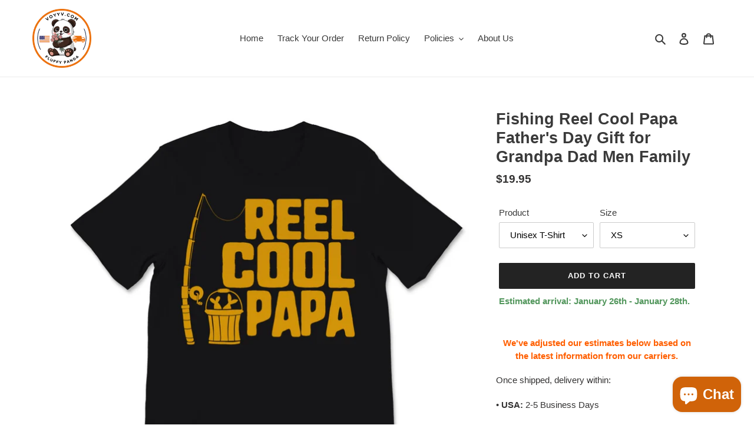

--- FILE ---
content_type: text/html; charset=utf-8
request_url: https://voyyv.com/products/fishing-reel-cool-papa-fathers-day-gift-for-grandpa-dad-men-family
body_size: 30820
content:
<!doctype html>
<html class="no-js" lang="en">
<head>
  <script data-ad-client="ca-pub-1563253759436176" async src="https://pagead2.googlesyndication.com/pagead/js/adsbygoogle.js"></script>
  <meta charset="utf-8">
  <meta http-equiv="X-UA-Compatible" content="IE=edge,chrome=1">
  <meta name="viewport" content="width=device-width,initial-scale=1">
  <meta name="theme-color" content="#232323"><link rel="canonical" href="https://voyyv.com/products/fishing-reel-cool-papa-fathers-day-gift-for-grandpa-dad-men-family"><link rel="shortcut icon" href="//voyyv.com/cdn/shop/files/voyyv_-_Copy_2_32x32.png?v=1613555672" type="image/png"><title>Fishing Reel Cool Papa Father&#39;s Day Gift for Grandpa Dad Men Family
&ndash; VOYYV</title><meta name="description" content="Fishing Reel Cool Papa Father&#39;s Day Gift for Grandpa Dad Men Family Outdoors Lover fathers day,family,fisherman,fishing,fishing rod,papa,dad,grandpa,grandfather,humor,fish,present,dad to be,christmas,father,daddy,fathers,phrase,birthday,fathers day gift,father birthday gift,first time dad,happy fathers day"><!-- /snippets/social-meta-tags.liquid -->




<meta property="og:site_name" content="VOYYV">
<meta property="og:url" content="https://voyyv.com/products/fishing-reel-cool-papa-fathers-day-gift-for-grandpa-dad-men-family">
<meta property="og:title" content="Fishing Reel Cool Papa Father's Day Gift for Grandpa Dad Men Family">
<meta property="og:type" content="product">
<meta property="og:description" content="Fishing Reel Cool Papa Father&#39;s Day Gift for Grandpa Dad Men Family Outdoors Lover fathers day,family,fisherman,fishing,fishing rod,papa,dad,grandpa,grandfather,humor,fish,present,dad to be,christmas,father,daddy,fathers,phrase,birthday,fathers day gift,father birthday gift,first time dad,happy fathers day">

  <meta property="og:price:amount" content="19.95">
  <meta property="og:price:currency" content="USD">

<meta property="og:image" content="http://voyyv.com/cdn/shop/products/mockup_d50c290c-29d4-4943-bd3a-3f70807c6114_1200x1200.jpg?v=1607216292"><meta property="og:image" content="http://voyyv.com/cdn/shop/products/mockup_b9a5f7bc-c43d-49fd-912b-5d6cf9b94e18_1200x1200.jpg?v=1607216295"><meta property="og:image" content="http://voyyv.com/cdn/shop/products/mockup_ba8e7391-2a2d-475c-ab96-03f4ba4e73cb_1200x1200.jpg?v=1607216295">
<meta property="og:image:secure_url" content="https://voyyv.com/cdn/shop/products/mockup_d50c290c-29d4-4943-bd3a-3f70807c6114_1200x1200.jpg?v=1607216292"><meta property="og:image:secure_url" content="https://voyyv.com/cdn/shop/products/mockup_b9a5f7bc-c43d-49fd-912b-5d6cf9b94e18_1200x1200.jpg?v=1607216295"><meta property="og:image:secure_url" content="https://voyyv.com/cdn/shop/products/mockup_ba8e7391-2a2d-475c-ab96-03f4ba4e73cb_1200x1200.jpg?v=1607216295">


  <meta name="twitter:site" content="@voyyv">

<meta name="twitter:card" content="summary_large_image">
<meta name="twitter:title" content="Fishing Reel Cool Papa Father's Day Gift for Grandpa Dad Men Family">
<meta name="twitter:description" content="Fishing Reel Cool Papa Father&#39;s Day Gift for Grandpa Dad Men Family Outdoors Lover fathers day,family,fisherman,fishing,fishing rod,papa,dad,grandpa,grandfather,humor,fish,present,dad to be,christmas,father,daddy,fathers,phrase,birthday,fathers day gift,father birthday gift,first time dad,happy fathers day">


  <link href="//voyyv.com/cdn/shop/t/1/assets/theme.scss.css?v=2437987057602137361759259680" rel="stylesheet" type="text/css" media="all" />

  <script>
    var theme = {
      breakpoints: {
        medium: 750,
        large: 990,
        widescreen: 1400
      },
      strings: {
        addToCart: "Add to cart",
        soldOut: "Sold out",
        unavailable: "Unavailable",
        regularPrice: "Regular price",
        salePrice: "Sale price",
        sale: "Sale",
        fromLowestPrice: "from [price]",
        vendor: "Vendor",
        showMore: "Show More",
        showLess: "Show Less",
        searchFor: "Search for",
        addressError: "Error looking up that address",
        addressNoResults: "No results for that address",
        addressQueryLimit: "You have exceeded the Google API usage limit. Consider upgrading to a \u003ca href=\"https:\/\/developers.google.com\/maps\/premium\/usage-limits\"\u003ePremium Plan\u003c\/a\u003e.",
        authError: "There was a problem authenticating your Google Maps account.",
        newWindow: "Opens in a new window.",
        external: "Opens external website.",
        newWindowExternal: "Opens external website in a new window.",
        removeLabel: "Remove [product]",
        update: "Update",
        quantity: "Quantity",
        discountedTotal: "Discounted total",
        regularTotal: "Regular total",
        priceColumn: "See Price column for discount details.",
        quantityMinimumMessage: "Quantity must be 1 or more",
        cartError: "There was an error while updating your cart. Please try again.",
        removedItemMessage: "Removed \u003cspan class=\"cart__removed-product-details\"\u003e([quantity]) [link]\u003c\/span\u003e from your cart.",
        unitPrice: "Unit price",
        unitPriceSeparator: "per",
        oneCartCount: "1 item",
        otherCartCount: "[count] items",
        quantityLabel: "Quantity: [count]",
        products: "Products",
        loading: "Loading",
        number_of_results: "[result_number] of [results_count]",
        number_of_results_found: "[results_count] results found",
        one_result_found: "1 result found"
      },
      moneyFormat: "${{amount}}",
      moneyFormatWithCurrency: "${{amount}} USD",
      settings: {
        predictiveSearchEnabled: true,
        predictiveSearchShowPrice: false,
        predictiveSearchShowVendor: false
      }
    }

    document.documentElement.className = document.documentElement.className.replace('no-js', 'js');
  </script><script src="//voyyv.com/cdn/shop/t/1/assets/lazysizes.js?v=94224023136283657951593537837" async="async"></script>
  <script src="//voyyv.com/cdn/shop/t/1/assets/vendor.js?v=85833464202832145531593537839" defer="defer"></script>
  <script src="//voyyv.com/cdn/shop/t/1/assets/theme.js?v=89031576585505892971593537838" defer="defer"></script>

  <script>window.performance && window.performance.mark && window.performance.mark('shopify.content_for_header.start');</script><meta name="google-site-verification" content="bewK3ac9dHIqdmkPMPUMH2eJb_uG2bZS1JcADnnuhIw">
<meta id="shopify-digital-wallet" name="shopify-digital-wallet" content="/42439114910/digital_wallets/dialog">
<meta name="shopify-checkout-api-token" content="f46bbbee32eb6d605b1e660663424661">
<meta id="in-context-paypal-metadata" data-shop-id="42439114910" data-venmo-supported="true" data-environment="production" data-locale="en_US" data-paypal-v4="true" data-currency="USD">
<link rel="alternate" type="application/json+oembed" href="https://voyyv.com/products/fishing-reel-cool-papa-fathers-day-gift-for-grandpa-dad-men-family.oembed">
<script async="async" src="/checkouts/internal/preloads.js?locale=en-US"></script>
<script id="shopify-features" type="application/json">{"accessToken":"f46bbbee32eb6d605b1e660663424661","betas":["rich-media-storefront-analytics"],"domain":"voyyv.com","predictiveSearch":true,"shopId":42439114910,"locale":"en"}</script>
<script>var Shopify = Shopify || {};
Shopify.shop = "voyror.myshopify.com";
Shopify.locale = "en";
Shopify.currency = {"active":"USD","rate":"1.0"};
Shopify.country = "US";
Shopify.theme = {"name":"Debut","id":103669956766,"schema_name":"Debut","schema_version":"16.7.0","theme_store_id":796,"role":"main"};
Shopify.theme.handle = "null";
Shopify.theme.style = {"id":null,"handle":null};
Shopify.cdnHost = "voyyv.com/cdn";
Shopify.routes = Shopify.routes || {};
Shopify.routes.root = "/";</script>
<script type="module">!function(o){(o.Shopify=o.Shopify||{}).modules=!0}(window);</script>
<script>!function(o){function n(){var o=[];function n(){o.push(Array.prototype.slice.apply(arguments))}return n.q=o,n}var t=o.Shopify=o.Shopify||{};t.loadFeatures=n(),t.autoloadFeatures=n()}(window);</script>
<script id="shop-js-analytics" type="application/json">{"pageType":"product"}</script>
<script defer="defer" async type="module" src="//voyyv.com/cdn/shopifycloud/shop-js/modules/v2/client.init-shop-cart-sync_C5BV16lS.en.esm.js"></script>
<script defer="defer" async type="module" src="//voyyv.com/cdn/shopifycloud/shop-js/modules/v2/chunk.common_CygWptCX.esm.js"></script>
<script type="module">
  await import("//voyyv.com/cdn/shopifycloud/shop-js/modules/v2/client.init-shop-cart-sync_C5BV16lS.en.esm.js");
await import("//voyyv.com/cdn/shopifycloud/shop-js/modules/v2/chunk.common_CygWptCX.esm.js");

  window.Shopify.SignInWithShop?.initShopCartSync?.({"fedCMEnabled":true,"windoidEnabled":true});

</script>
<script>(function() {
  var isLoaded = false;
  function asyncLoad() {
    if (isLoaded) return;
    isLoaded = true;
    var urls = ["https:\/\/gdprcdn.b-cdn.net\/js\/gdpr_cookie_consent.min.js?shop=voyror.myshopify.com","https:\/\/ff.spod.com\/fulfillment\/shopify\/js\/customize-product-script.js?v=1\u0026shop=voyror.myshopify.com","https:\/\/app.teelaunch.com\/sizing-charts-script.js?shop=voyror.myshopify.com","https:\/\/ecommplugins-scripts.trustpilot.com\/v2.1\/js\/header.min.js?settings=eyJrZXkiOiJ1QmltRjJMUDM1M2QyUVJIIiwicyI6Im5vbmUifQ==\u0026v=2.5\u0026shop=voyror.myshopify.com","https:\/\/ecommplugins-trustboxsettings.trustpilot.com\/voyror.myshopify.com.js?settings=1662171122916\u0026shop=voyror.myshopify.com","https:\/\/app.teelaunch.com\/sizing-charts-script.js?shop=voyror.myshopify.com","https:\/\/dashboard.jetprintapp.com\/shopapi\/common\/shopify\/js\/customize-button.js?v=1\u0026shop=voyror.myshopify.com","\/\/cdn.shopify.com\/proxy\/f340a860cc578dcc78f351c63c01bb537887359c5c37b2420be9815ef022bbfc\/static.cdn.printful.com\/static\/js\/external\/shopify-product-customizer.js?v=0.28\u0026shop=voyror.myshopify.com\u0026sp-cache-control=cHVibGljLCBtYXgtYWdlPTkwMA"];
    for (var i = 0; i < urls.length; i++) {
      var s = document.createElement('script');
      s.type = 'text/javascript';
      s.async = true;
      s.src = urls[i];
      var x = document.getElementsByTagName('script')[0];
      x.parentNode.insertBefore(s, x);
    }
  };
  if(window.attachEvent) {
    window.attachEvent('onload', asyncLoad);
  } else {
    window.addEventListener('load', asyncLoad, false);
  }
})();</script>
<script id="__st">var __st={"a":42439114910,"offset":-14400,"reqid":"b8533be9-06e6-4ca1-9fd7-37b0a805d9f6-1768707445","pageurl":"voyyv.com\/products\/fishing-reel-cool-papa-fathers-day-gift-for-grandpa-dad-men-family","u":"f48f3d40adf9","p":"product","rtyp":"product","rid":5831154073758};</script>
<script>window.ShopifyPaypalV4VisibilityTracking = true;</script>
<script id="captcha-bootstrap">!function(){'use strict';const t='contact',e='account',n='new_comment',o=[[t,t],['blogs',n],['comments',n],[t,'customer']],c=[[e,'customer_login'],[e,'guest_login'],[e,'recover_customer_password'],[e,'create_customer']],r=t=>t.map((([t,e])=>`form[action*='/${t}']:not([data-nocaptcha='true']) input[name='form_type'][value='${e}']`)).join(','),a=t=>()=>t?[...document.querySelectorAll(t)].map((t=>t.form)):[];function s(){const t=[...o],e=r(t);return a(e)}const i='password',u='form_key',d=['recaptcha-v3-token','g-recaptcha-response','h-captcha-response',i],f=()=>{try{return window.sessionStorage}catch{return}},m='__shopify_v',_=t=>t.elements[u];function p(t,e,n=!1){try{const o=window.sessionStorage,c=JSON.parse(o.getItem(e)),{data:r}=function(t){const{data:e,action:n}=t;return t[m]||n?{data:e,action:n}:{data:t,action:n}}(c);for(const[e,n]of Object.entries(r))t.elements[e]&&(t.elements[e].value=n);n&&o.removeItem(e)}catch(o){console.error('form repopulation failed',{error:o})}}const l='form_type',E='cptcha';function T(t){t.dataset[E]=!0}const w=window,h=w.document,L='Shopify',v='ce_forms',y='captcha';let A=!1;((t,e)=>{const n=(g='f06e6c50-85a8-45c8-87d0-21a2b65856fe',I='https://cdn.shopify.com/shopifycloud/storefront-forms-hcaptcha/ce_storefront_forms_captcha_hcaptcha.v1.5.2.iife.js',D={infoText:'Protected by hCaptcha',privacyText:'Privacy',termsText:'Terms'},(t,e,n)=>{const o=w[L][v],c=o.bindForm;if(c)return c(t,g,e,D).then(n);var r;o.q.push([[t,g,e,D],n]),r=I,A||(h.body.append(Object.assign(h.createElement('script'),{id:'captcha-provider',async:!0,src:r})),A=!0)});var g,I,D;w[L]=w[L]||{},w[L][v]=w[L][v]||{},w[L][v].q=[],w[L][y]=w[L][y]||{},w[L][y].protect=function(t,e){n(t,void 0,e),T(t)},Object.freeze(w[L][y]),function(t,e,n,w,h,L){const[v,y,A,g]=function(t,e,n){const i=e?o:[],u=t?c:[],d=[...i,...u],f=r(d),m=r(i),_=r(d.filter((([t,e])=>n.includes(e))));return[a(f),a(m),a(_),s()]}(w,h,L),I=t=>{const e=t.target;return e instanceof HTMLFormElement?e:e&&e.form},D=t=>v().includes(t);t.addEventListener('submit',(t=>{const e=I(t);if(!e)return;const n=D(e)&&!e.dataset.hcaptchaBound&&!e.dataset.recaptchaBound,o=_(e),c=g().includes(e)&&(!o||!o.value);(n||c)&&t.preventDefault(),c&&!n&&(function(t){try{if(!f())return;!function(t){const e=f();if(!e)return;const n=_(t);if(!n)return;const o=n.value;o&&e.removeItem(o)}(t);const e=Array.from(Array(32),(()=>Math.random().toString(36)[2])).join('');!function(t,e){_(t)||t.append(Object.assign(document.createElement('input'),{type:'hidden',name:u})),t.elements[u].value=e}(t,e),function(t,e){const n=f();if(!n)return;const o=[...t.querySelectorAll(`input[type='${i}']`)].map((({name:t})=>t)),c=[...d,...o],r={};for(const[a,s]of new FormData(t).entries())c.includes(a)||(r[a]=s);n.setItem(e,JSON.stringify({[m]:1,action:t.action,data:r}))}(t,e)}catch(e){console.error('failed to persist form',e)}}(e),e.submit())}));const S=(t,e)=>{t&&!t.dataset[E]&&(n(t,e.some((e=>e===t))),T(t))};for(const o of['focusin','change'])t.addEventListener(o,(t=>{const e=I(t);D(e)&&S(e,y())}));const B=e.get('form_key'),M=e.get(l),P=B&&M;t.addEventListener('DOMContentLoaded',(()=>{const t=y();if(P)for(const e of t)e.elements[l].value===M&&p(e,B);[...new Set([...A(),...v().filter((t=>'true'===t.dataset.shopifyCaptcha))])].forEach((e=>S(e,t)))}))}(h,new URLSearchParams(w.location.search),n,t,e,['guest_login'])})(!0,!0)}();</script>
<script integrity="sha256-4kQ18oKyAcykRKYeNunJcIwy7WH5gtpwJnB7kiuLZ1E=" data-source-attribution="shopify.loadfeatures" defer="defer" src="//voyyv.com/cdn/shopifycloud/storefront/assets/storefront/load_feature-a0a9edcb.js" crossorigin="anonymous"></script>
<script data-source-attribution="shopify.dynamic_checkout.dynamic.init">var Shopify=Shopify||{};Shopify.PaymentButton=Shopify.PaymentButton||{isStorefrontPortableWallets:!0,init:function(){window.Shopify.PaymentButton.init=function(){};var t=document.createElement("script");t.src="https://voyyv.com/cdn/shopifycloud/portable-wallets/latest/portable-wallets.en.js",t.type="module",document.head.appendChild(t)}};
</script>
<script data-source-attribution="shopify.dynamic_checkout.buyer_consent">
  function portableWalletsHideBuyerConsent(e){var t=document.getElementById("shopify-buyer-consent"),n=document.getElementById("shopify-subscription-policy-button");t&&n&&(t.classList.add("hidden"),t.setAttribute("aria-hidden","true"),n.removeEventListener("click",e))}function portableWalletsShowBuyerConsent(e){var t=document.getElementById("shopify-buyer-consent"),n=document.getElementById("shopify-subscription-policy-button");t&&n&&(t.classList.remove("hidden"),t.removeAttribute("aria-hidden"),n.addEventListener("click",e))}window.Shopify?.PaymentButton&&(window.Shopify.PaymentButton.hideBuyerConsent=portableWalletsHideBuyerConsent,window.Shopify.PaymentButton.showBuyerConsent=portableWalletsShowBuyerConsent);
</script>
<script data-source-attribution="shopify.dynamic_checkout.cart.bootstrap">document.addEventListener("DOMContentLoaded",(function(){function t(){return document.querySelector("shopify-accelerated-checkout-cart, shopify-accelerated-checkout")}if(t())Shopify.PaymentButton.init();else{new MutationObserver((function(e,n){t()&&(Shopify.PaymentButton.init(),n.disconnect())})).observe(document.body,{childList:!0,subtree:!0})}}));
</script>
<link id="shopify-accelerated-checkout-styles" rel="stylesheet" media="screen" href="https://voyyv.com/cdn/shopifycloud/portable-wallets/latest/accelerated-checkout-backwards-compat.css" crossorigin="anonymous">
<style id="shopify-accelerated-checkout-cart">
        #shopify-buyer-consent {
  margin-top: 1em;
  display: inline-block;
  width: 100%;
}

#shopify-buyer-consent.hidden {
  display: none;
}

#shopify-subscription-policy-button {
  background: none;
  border: none;
  padding: 0;
  text-decoration: underline;
  font-size: inherit;
  cursor: pointer;
}

#shopify-subscription-policy-button::before {
  box-shadow: none;
}

      </style>

<script>window.performance && window.performance.mark && window.performance.mark('shopify.content_for_header.end');</script>
<script type="text/javascript">window.moneyFormat = "${{amount}}";
    window.globoAlsoBoughtMoneyFormat = "${{amount}}";
    window.shopCurrency = "USD";
    window.assetsUrl = '//voyyv.com/cdn/shop/t/1/assets/';
  </script>
  <link href="//voyyv.com/cdn/shop/t/1/assets/globo.alsobought.css?v=118787372419535314411603541639" rel="stylesheet" type="text/css" media="all" />  <script src="//voyyv.com/cdn/shop/t/1/assets/globo.alsobought.js?v=32215880278075028161603541641" data-instant-track type="text/javascript"></script>
  <script data-instant-track>
    var globoAlsoBought = new globoAlsoBought({
      apiUrl: "https://related-products.globosoftware.net/v2/public/api",
      shop: "voyror.myshopify.com",
      domain: "voyyv.com",
      view_name: 'globo.related',
      cart_properties_name: 'utm_source',
      cart_properties_value: 'globoRelatedProducts',
      manualRecommendations: {},
      discount: false,
      redirect: true,
      exclude_tags: [],
      carousel_items: 6,
      carousel_autoplay: false,
      productBoughtTogether: {
        enable: true,
        limit: 1,
        random: false,
        template: 2,
        thisItem: true,
        conditions: ["tags"]
      },
      productRelated: {
        enable: true,
        limit: 20,
        random: false,
        template: 1,
        thisItem: false,
        conditions: ["tags"]
      },
      cart: {
        enable: true,
        limit: 10,
        random: false,
        template: 3,
        conditions: ["tags","global"],
        products: []
      },product: {
          id: 5831154073758,
          title: "Fishing Reel Cool Papa Father's Day Gift for Grandpa Dad Men Family",
          handle: "fishing-reel-cool-papa-fathers-day-gift-for-grandpa-dad-men-family",
          price: 1995,
          compare_at_price: null,
          images: ["//voyyv.com/cdn/shop/products/mockup_d50c290c-29d4-4943-bd3a-3f70807c6114.jpg?v=1607216292"],
          variants: [{"id":36683061919902,"title":"Unisex T-Shirt \/ XS","option1":"Unisex T-Shirt","option2":"XS","option3":null,"sku":"EXH11134911-VARTSP_BLK_XS","requires_shipping":true,"taxable":true,"featured_image":{"id":20337786650782,"product_id":5831154073758,"position":1,"created_at":"2020-12-01T13:53:09-04:00","updated_at":"2020-12-05T20:58:12-04:00","alt":null,"width":1000,"height":1000,"src":"\/\/voyyv.com\/cdn\/shop\/products\/mockup_d50c290c-29d4-4943-bd3a-3f70807c6114.jpg?v=1607216292","variant_ids":[36683061919902,36683061952670,36683061985438,36683062018206,36683062050974,36683062083742,36683062116510]},"available":true,"name":"Fishing Reel Cool Papa Father's Day Gift for Grandpa Dad Men Family - Unisex T-Shirt \/ XS","public_title":"Unisex T-Shirt \/ XS","options":["Unisex T-Shirt","XS"],"price":1995,"weight":454,"compare_at_price":null,"inventory_management":null,"barcode":null,"featured_media":{"alt":null,"id":12513569144990,"position":1,"preview_image":{"aspect_ratio":1.0,"height":1000,"width":1000,"src":"\/\/voyyv.com\/cdn\/shop\/products\/mockup_d50c290c-29d4-4943-bd3a-3f70807c6114.jpg?v=1607216292"}},"requires_selling_plan":false,"selling_plan_allocations":[]},{"id":36683061952670,"title":"Unisex T-Shirt \/ S","option1":"Unisex T-Shirt","option2":"S","option3":null,"sku":"EXH11134911-VARTSP_BLK_S","requires_shipping":true,"taxable":true,"featured_image":{"id":20337786650782,"product_id":5831154073758,"position":1,"created_at":"2020-12-01T13:53:09-04:00","updated_at":"2020-12-05T20:58:12-04:00","alt":null,"width":1000,"height":1000,"src":"\/\/voyyv.com\/cdn\/shop\/products\/mockup_d50c290c-29d4-4943-bd3a-3f70807c6114.jpg?v=1607216292","variant_ids":[36683061919902,36683061952670,36683061985438,36683062018206,36683062050974,36683062083742,36683062116510]},"available":true,"name":"Fishing Reel Cool Papa Father's Day Gift for Grandpa Dad Men Family - Unisex T-Shirt \/ S","public_title":"Unisex T-Shirt \/ S","options":["Unisex T-Shirt","S"],"price":1995,"weight":454,"compare_at_price":null,"inventory_management":null,"barcode":null,"featured_media":{"alt":null,"id":12513569144990,"position":1,"preview_image":{"aspect_ratio":1.0,"height":1000,"width":1000,"src":"\/\/voyyv.com\/cdn\/shop\/products\/mockup_d50c290c-29d4-4943-bd3a-3f70807c6114.jpg?v=1607216292"}},"requires_selling_plan":false,"selling_plan_allocations":[]},{"id":36683061985438,"title":"Unisex T-Shirt \/ M","option1":"Unisex T-Shirt","option2":"M","option3":null,"sku":"EXH11134911-VARTSP_BLK_M","requires_shipping":true,"taxable":true,"featured_image":{"id":20337786650782,"product_id":5831154073758,"position":1,"created_at":"2020-12-01T13:53:09-04:00","updated_at":"2020-12-05T20:58:12-04:00","alt":null,"width":1000,"height":1000,"src":"\/\/voyyv.com\/cdn\/shop\/products\/mockup_d50c290c-29d4-4943-bd3a-3f70807c6114.jpg?v=1607216292","variant_ids":[36683061919902,36683061952670,36683061985438,36683062018206,36683062050974,36683062083742,36683062116510]},"available":true,"name":"Fishing Reel Cool Papa Father's Day Gift for Grandpa Dad Men Family - Unisex T-Shirt \/ M","public_title":"Unisex T-Shirt \/ M","options":["Unisex T-Shirt","M"],"price":1995,"weight":454,"compare_at_price":null,"inventory_management":null,"barcode":null,"featured_media":{"alt":null,"id":12513569144990,"position":1,"preview_image":{"aspect_ratio":1.0,"height":1000,"width":1000,"src":"\/\/voyyv.com\/cdn\/shop\/products\/mockup_d50c290c-29d4-4943-bd3a-3f70807c6114.jpg?v=1607216292"}},"requires_selling_plan":false,"selling_plan_allocations":[]},{"id":36683062018206,"title":"Unisex T-Shirt \/ L","option1":"Unisex T-Shirt","option2":"L","option3":null,"sku":"EXH11134911-VARTSP_BLK_L","requires_shipping":true,"taxable":true,"featured_image":{"id":20337786650782,"product_id":5831154073758,"position":1,"created_at":"2020-12-01T13:53:09-04:00","updated_at":"2020-12-05T20:58:12-04:00","alt":null,"width":1000,"height":1000,"src":"\/\/voyyv.com\/cdn\/shop\/products\/mockup_d50c290c-29d4-4943-bd3a-3f70807c6114.jpg?v=1607216292","variant_ids":[36683061919902,36683061952670,36683061985438,36683062018206,36683062050974,36683062083742,36683062116510]},"available":true,"name":"Fishing Reel Cool Papa Father's Day Gift for Grandpa Dad Men Family - Unisex T-Shirt \/ L","public_title":"Unisex T-Shirt \/ L","options":["Unisex T-Shirt","L"],"price":1995,"weight":454,"compare_at_price":null,"inventory_management":null,"barcode":null,"featured_media":{"alt":null,"id":12513569144990,"position":1,"preview_image":{"aspect_ratio":1.0,"height":1000,"width":1000,"src":"\/\/voyyv.com\/cdn\/shop\/products\/mockup_d50c290c-29d4-4943-bd3a-3f70807c6114.jpg?v=1607216292"}},"requires_selling_plan":false,"selling_plan_allocations":[]},{"id":36683062050974,"title":"Unisex T-Shirt \/ XL","option1":"Unisex T-Shirt","option2":"XL","option3":null,"sku":"EXH11134911-VARTSP_BLK_XL","requires_shipping":true,"taxable":true,"featured_image":{"id":20337786650782,"product_id":5831154073758,"position":1,"created_at":"2020-12-01T13:53:09-04:00","updated_at":"2020-12-05T20:58:12-04:00","alt":null,"width":1000,"height":1000,"src":"\/\/voyyv.com\/cdn\/shop\/products\/mockup_d50c290c-29d4-4943-bd3a-3f70807c6114.jpg?v=1607216292","variant_ids":[36683061919902,36683061952670,36683061985438,36683062018206,36683062050974,36683062083742,36683062116510]},"available":true,"name":"Fishing Reel Cool Papa Father's Day Gift for Grandpa Dad Men Family - Unisex T-Shirt \/ XL","public_title":"Unisex T-Shirt \/ XL","options":["Unisex T-Shirt","XL"],"price":1995,"weight":454,"compare_at_price":null,"inventory_management":null,"barcode":null,"featured_media":{"alt":null,"id":12513569144990,"position":1,"preview_image":{"aspect_ratio":1.0,"height":1000,"width":1000,"src":"\/\/voyyv.com\/cdn\/shop\/products\/mockup_d50c290c-29d4-4943-bd3a-3f70807c6114.jpg?v=1607216292"}},"requires_selling_plan":false,"selling_plan_allocations":[]},{"id":36683062083742,"title":"Unisex T-Shirt \/ 2XL","option1":"Unisex T-Shirt","option2":"2XL","option3":null,"sku":"EXH11134911-VARTSP_BLK_2XL","requires_shipping":true,"taxable":true,"featured_image":{"id":20337786650782,"product_id":5831154073758,"position":1,"created_at":"2020-12-01T13:53:09-04:00","updated_at":"2020-12-05T20:58:12-04:00","alt":null,"width":1000,"height":1000,"src":"\/\/voyyv.com\/cdn\/shop\/products\/mockup_d50c290c-29d4-4943-bd3a-3f70807c6114.jpg?v=1607216292","variant_ids":[36683061919902,36683061952670,36683061985438,36683062018206,36683062050974,36683062083742,36683062116510]},"available":true,"name":"Fishing Reel Cool Papa Father's Day Gift for Grandpa Dad Men Family - Unisex T-Shirt \/ 2XL","public_title":"Unisex T-Shirt \/ 2XL","options":["Unisex T-Shirt","2XL"],"price":2145,"weight":454,"compare_at_price":null,"inventory_management":null,"barcode":null,"featured_media":{"alt":null,"id":12513569144990,"position":1,"preview_image":{"aspect_ratio":1.0,"height":1000,"width":1000,"src":"\/\/voyyv.com\/cdn\/shop\/products\/mockup_d50c290c-29d4-4943-bd3a-3f70807c6114.jpg?v=1607216292"}},"requires_selling_plan":false,"selling_plan_allocations":[]},{"id":36683062116510,"title":"Unisex T-Shirt \/ 3XL","option1":"Unisex T-Shirt","option2":"3XL","option3":null,"sku":"EXH11134911-VARTSP_BLK_3XL","requires_shipping":true,"taxable":true,"featured_image":{"id":20337786650782,"product_id":5831154073758,"position":1,"created_at":"2020-12-01T13:53:09-04:00","updated_at":"2020-12-05T20:58:12-04:00","alt":null,"width":1000,"height":1000,"src":"\/\/voyyv.com\/cdn\/shop\/products\/mockup_d50c290c-29d4-4943-bd3a-3f70807c6114.jpg?v=1607216292","variant_ids":[36683061919902,36683061952670,36683061985438,36683062018206,36683062050974,36683062083742,36683062116510]},"available":true,"name":"Fishing Reel Cool Papa Father's Day Gift for Grandpa Dad Men Family - Unisex T-Shirt \/ 3XL","public_title":"Unisex T-Shirt \/ 3XL","options":["Unisex T-Shirt","3XL"],"price":2295,"weight":454,"compare_at_price":null,"inventory_management":null,"barcode":null,"featured_media":{"alt":null,"id":12513569144990,"position":1,"preview_image":{"aspect_ratio":1.0,"height":1000,"width":1000,"src":"\/\/voyyv.com\/cdn\/shop\/products\/mockup_d50c290c-29d4-4943-bd3a-3f70807c6114.jpg?v=1607216292"}},"requires_selling_plan":false,"selling_plan_allocations":[]},{"id":36683062214814,"title":"Youth Tee \/ S","option1":"Youth Tee","option2":"S","option3":null,"sku":"EXH11134911-VARYTS_BLACK_S","requires_shipping":true,"taxable":true,"featured_image":{"id":20404750483614,"product_id":5831154073758,"position":2,"created_at":"2020-12-05T20:58:14-04:00","updated_at":"2020-12-05T20:58:15-04:00","alt":null,"width":1000,"height":1000,"src":"\/\/voyyv.com\/cdn\/shop\/products\/mockup_b9a5f7bc-c43d-49fd-912b-5d6cf9b94e18.jpg?v=1607216295","variant_ids":[36683062214814,36683062247582,36683062280350]},"available":true,"name":"Fishing Reel Cool Papa Father's Day Gift for Grandpa Dad Men Family - Youth Tee \/ S","public_title":"Youth Tee \/ S","options":["Youth Tee","S"],"price":1995,"weight":454,"compare_at_price":null,"inventory_management":null,"barcode":null,"featured_media":{"alt":null,"id":12580580556958,"position":2,"preview_image":{"aspect_ratio":1.0,"height":1000,"width":1000,"src":"\/\/voyyv.com\/cdn\/shop\/products\/mockup_b9a5f7bc-c43d-49fd-912b-5d6cf9b94e18.jpg?v=1607216295"}},"requires_selling_plan":false,"selling_plan_allocations":[]},{"id":36683062247582,"title":"Youth Tee \/ M","option1":"Youth Tee","option2":"M","option3":null,"sku":"EXH11134911-VARYTS_BLACK_M","requires_shipping":true,"taxable":true,"featured_image":{"id":20404750483614,"product_id":5831154073758,"position":2,"created_at":"2020-12-05T20:58:14-04:00","updated_at":"2020-12-05T20:58:15-04:00","alt":null,"width":1000,"height":1000,"src":"\/\/voyyv.com\/cdn\/shop\/products\/mockup_b9a5f7bc-c43d-49fd-912b-5d6cf9b94e18.jpg?v=1607216295","variant_ids":[36683062214814,36683062247582,36683062280350]},"available":true,"name":"Fishing Reel Cool Papa Father's Day Gift for Grandpa Dad Men Family - Youth Tee \/ M","public_title":"Youth Tee \/ M","options":["Youth Tee","M"],"price":1995,"weight":454,"compare_at_price":null,"inventory_management":null,"barcode":null,"featured_media":{"alt":null,"id":12580580556958,"position":2,"preview_image":{"aspect_ratio":1.0,"height":1000,"width":1000,"src":"\/\/voyyv.com\/cdn\/shop\/products\/mockup_b9a5f7bc-c43d-49fd-912b-5d6cf9b94e18.jpg?v=1607216295"}},"requires_selling_plan":false,"selling_plan_allocations":[]},{"id":36683062280350,"title":"Youth Tee \/ L","option1":"Youth Tee","option2":"L","option3":null,"sku":"EXH11134911-VARYTS_BLACK_L","requires_shipping":true,"taxable":true,"featured_image":{"id":20404750483614,"product_id":5831154073758,"position":2,"created_at":"2020-12-05T20:58:14-04:00","updated_at":"2020-12-05T20:58:15-04:00","alt":null,"width":1000,"height":1000,"src":"\/\/voyyv.com\/cdn\/shop\/products\/mockup_b9a5f7bc-c43d-49fd-912b-5d6cf9b94e18.jpg?v=1607216295","variant_ids":[36683062214814,36683062247582,36683062280350]},"available":true,"name":"Fishing Reel Cool Papa Father's Day Gift for Grandpa Dad Men Family - Youth Tee \/ L","public_title":"Youth Tee \/ L","options":["Youth Tee","L"],"price":1995,"weight":454,"compare_at_price":null,"inventory_management":null,"barcode":null,"featured_media":{"alt":null,"id":12580580556958,"position":2,"preview_image":{"aspect_ratio":1.0,"height":1000,"width":1000,"src":"\/\/voyyv.com\/cdn\/shop\/products\/mockup_b9a5f7bc-c43d-49fd-912b-5d6cf9b94e18.jpg?v=1607216295"}},"requires_selling_plan":false,"selling_plan_allocations":[]},{"id":36683062345886,"title":"Hoodie \/ S","option1":"Hoodie","option2":"S","option3":null,"sku":"EXH11134911-VARHD_BLK_S","requires_shipping":true,"taxable":true,"featured_image":{"id":20337786978462,"product_id":5831154073758,"position":3,"created_at":"2020-12-01T13:53:12-04:00","updated_at":"2020-12-05T20:58:15-04:00","alt":null,"width":1000,"height":1000,"src":"\/\/voyyv.com\/cdn\/shop\/products\/mockup_ba8e7391-2a2d-475c-ab96-03f4ba4e73cb.jpg?v=1607216295","variant_ids":[36683062345886,36683062378654,36683062411422,36683062444190,36683062476958,36683062509726,36683062542494,36683062575262]},"available":true,"name":"Fishing Reel Cool Papa Father's Day Gift for Grandpa Dad Men Family - Hoodie \/ S","public_title":"Hoodie \/ S","options":["Hoodie","S"],"price":3995,"weight":454,"compare_at_price":null,"inventory_management":null,"barcode":null,"featured_media":{"alt":null,"id":12513569472670,"position":3,"preview_image":{"aspect_ratio":1.0,"height":1000,"width":1000,"src":"\/\/voyyv.com\/cdn\/shop\/products\/mockup_ba8e7391-2a2d-475c-ab96-03f4ba4e73cb.jpg?v=1607216295"}},"requires_selling_plan":false,"selling_plan_allocations":[]},{"id":36683062378654,"title":"Hoodie \/ M","option1":"Hoodie","option2":"M","option3":null,"sku":"EXH11134911-VARHD_BLK_M","requires_shipping":true,"taxable":true,"featured_image":{"id":20337786978462,"product_id":5831154073758,"position":3,"created_at":"2020-12-01T13:53:12-04:00","updated_at":"2020-12-05T20:58:15-04:00","alt":null,"width":1000,"height":1000,"src":"\/\/voyyv.com\/cdn\/shop\/products\/mockup_ba8e7391-2a2d-475c-ab96-03f4ba4e73cb.jpg?v=1607216295","variant_ids":[36683062345886,36683062378654,36683062411422,36683062444190,36683062476958,36683062509726,36683062542494,36683062575262]},"available":true,"name":"Fishing Reel Cool Papa Father's Day Gift for Grandpa Dad Men Family - Hoodie \/ M","public_title":"Hoodie \/ M","options":["Hoodie","M"],"price":3995,"weight":454,"compare_at_price":null,"inventory_management":null,"barcode":null,"featured_media":{"alt":null,"id":12513569472670,"position":3,"preview_image":{"aspect_ratio":1.0,"height":1000,"width":1000,"src":"\/\/voyyv.com\/cdn\/shop\/products\/mockup_ba8e7391-2a2d-475c-ab96-03f4ba4e73cb.jpg?v=1607216295"}},"requires_selling_plan":false,"selling_plan_allocations":[]},{"id":36683062411422,"title":"Hoodie \/ L","option1":"Hoodie","option2":"L","option3":null,"sku":"EXH11134911-VARHD_BLK_L","requires_shipping":true,"taxable":true,"featured_image":{"id":20337786978462,"product_id":5831154073758,"position":3,"created_at":"2020-12-01T13:53:12-04:00","updated_at":"2020-12-05T20:58:15-04:00","alt":null,"width":1000,"height":1000,"src":"\/\/voyyv.com\/cdn\/shop\/products\/mockup_ba8e7391-2a2d-475c-ab96-03f4ba4e73cb.jpg?v=1607216295","variant_ids":[36683062345886,36683062378654,36683062411422,36683062444190,36683062476958,36683062509726,36683062542494,36683062575262]},"available":true,"name":"Fishing Reel Cool Papa Father's Day Gift for Grandpa Dad Men Family - Hoodie \/ L","public_title":"Hoodie \/ L","options":["Hoodie","L"],"price":3995,"weight":454,"compare_at_price":null,"inventory_management":null,"barcode":null,"featured_media":{"alt":null,"id":12513569472670,"position":3,"preview_image":{"aspect_ratio":1.0,"height":1000,"width":1000,"src":"\/\/voyyv.com\/cdn\/shop\/products\/mockup_ba8e7391-2a2d-475c-ab96-03f4ba4e73cb.jpg?v=1607216295"}},"requires_selling_plan":false,"selling_plan_allocations":[]},{"id":36683062444190,"title":"Hoodie \/ XL","option1":"Hoodie","option2":"XL","option3":null,"sku":"EXH11134911-VARHD_BLK_XL","requires_shipping":true,"taxable":true,"featured_image":{"id":20337786978462,"product_id":5831154073758,"position":3,"created_at":"2020-12-01T13:53:12-04:00","updated_at":"2020-12-05T20:58:15-04:00","alt":null,"width":1000,"height":1000,"src":"\/\/voyyv.com\/cdn\/shop\/products\/mockup_ba8e7391-2a2d-475c-ab96-03f4ba4e73cb.jpg?v=1607216295","variant_ids":[36683062345886,36683062378654,36683062411422,36683062444190,36683062476958,36683062509726,36683062542494,36683062575262]},"available":true,"name":"Fishing Reel Cool Papa Father's Day Gift for Grandpa Dad Men Family - Hoodie \/ XL","public_title":"Hoodie \/ XL","options":["Hoodie","XL"],"price":3995,"weight":454,"compare_at_price":null,"inventory_management":null,"barcode":null,"featured_media":{"alt":null,"id":12513569472670,"position":3,"preview_image":{"aspect_ratio":1.0,"height":1000,"width":1000,"src":"\/\/voyyv.com\/cdn\/shop\/products\/mockup_ba8e7391-2a2d-475c-ab96-03f4ba4e73cb.jpg?v=1607216295"}},"requires_selling_plan":false,"selling_plan_allocations":[]},{"id":36683062476958,"title":"Hoodie \/ 2XL","option1":"Hoodie","option2":"2XL","option3":null,"sku":"EXH11134911-VARHD_BLK_2XL","requires_shipping":true,"taxable":true,"featured_image":{"id":20337786978462,"product_id":5831154073758,"position":3,"created_at":"2020-12-01T13:53:12-04:00","updated_at":"2020-12-05T20:58:15-04:00","alt":null,"width":1000,"height":1000,"src":"\/\/voyyv.com\/cdn\/shop\/products\/mockup_ba8e7391-2a2d-475c-ab96-03f4ba4e73cb.jpg?v=1607216295","variant_ids":[36683062345886,36683062378654,36683062411422,36683062444190,36683062476958,36683062509726,36683062542494,36683062575262]},"available":true,"name":"Fishing Reel Cool Papa Father's Day Gift for Grandpa Dad Men Family - Hoodie \/ 2XL","public_title":"Hoodie \/ 2XL","options":["Hoodie","2XL"],"price":4195,"weight":454,"compare_at_price":null,"inventory_management":null,"barcode":null,"featured_media":{"alt":null,"id":12513569472670,"position":3,"preview_image":{"aspect_ratio":1.0,"height":1000,"width":1000,"src":"\/\/voyyv.com\/cdn\/shop\/products\/mockup_ba8e7391-2a2d-475c-ab96-03f4ba4e73cb.jpg?v=1607216295"}},"requires_selling_plan":false,"selling_plan_allocations":[]},{"id":36683062509726,"title":"Hoodie \/ 3XL","option1":"Hoodie","option2":"3XL","option3":null,"sku":"EXH11134911-VARHD_BLK_3XL","requires_shipping":true,"taxable":true,"featured_image":{"id":20337786978462,"product_id":5831154073758,"position":3,"created_at":"2020-12-01T13:53:12-04:00","updated_at":"2020-12-05T20:58:15-04:00","alt":null,"width":1000,"height":1000,"src":"\/\/voyyv.com\/cdn\/shop\/products\/mockup_ba8e7391-2a2d-475c-ab96-03f4ba4e73cb.jpg?v=1607216295","variant_ids":[36683062345886,36683062378654,36683062411422,36683062444190,36683062476958,36683062509726,36683062542494,36683062575262]},"available":true,"name":"Fishing Reel Cool Papa Father's Day Gift for Grandpa Dad Men Family - Hoodie \/ 3XL","public_title":"Hoodie \/ 3XL","options":["Hoodie","3XL"],"price":4195,"weight":454,"compare_at_price":null,"inventory_management":null,"barcode":null,"featured_media":{"alt":null,"id":12513569472670,"position":3,"preview_image":{"aspect_ratio":1.0,"height":1000,"width":1000,"src":"\/\/voyyv.com\/cdn\/shop\/products\/mockup_ba8e7391-2a2d-475c-ab96-03f4ba4e73cb.jpg?v=1607216295"}},"requires_selling_plan":false,"selling_plan_allocations":[]},{"id":36683062542494,"title":"Hoodie \/ 4XL","option1":"Hoodie","option2":"4XL","option3":null,"sku":"EXH11134911-VARHD_BLK_4XL","requires_shipping":true,"taxable":true,"featured_image":{"id":20337786978462,"product_id":5831154073758,"position":3,"created_at":"2020-12-01T13:53:12-04:00","updated_at":"2020-12-05T20:58:15-04:00","alt":null,"width":1000,"height":1000,"src":"\/\/voyyv.com\/cdn\/shop\/products\/mockup_ba8e7391-2a2d-475c-ab96-03f4ba4e73cb.jpg?v=1607216295","variant_ids":[36683062345886,36683062378654,36683062411422,36683062444190,36683062476958,36683062509726,36683062542494,36683062575262]},"available":true,"name":"Fishing Reel Cool Papa Father's Day Gift for Grandpa Dad Men Family - Hoodie \/ 4XL","public_title":"Hoodie \/ 4XL","options":["Hoodie","4XL"],"price":4195,"weight":454,"compare_at_price":null,"inventory_management":null,"barcode":null,"featured_media":{"alt":null,"id":12513569472670,"position":3,"preview_image":{"aspect_ratio":1.0,"height":1000,"width":1000,"src":"\/\/voyyv.com\/cdn\/shop\/products\/mockup_ba8e7391-2a2d-475c-ab96-03f4ba4e73cb.jpg?v=1607216295"}},"requires_selling_plan":false,"selling_plan_allocations":[]},{"id":36683062575262,"title":"Hoodie \/ 5XL","option1":"Hoodie","option2":"5XL","option3":null,"sku":"EXH11134911-VARHD_BLK_5XL","requires_shipping":true,"taxable":true,"featured_image":{"id":20337786978462,"product_id":5831154073758,"position":3,"created_at":"2020-12-01T13:53:12-04:00","updated_at":"2020-12-05T20:58:15-04:00","alt":null,"width":1000,"height":1000,"src":"\/\/voyyv.com\/cdn\/shop\/products\/mockup_ba8e7391-2a2d-475c-ab96-03f4ba4e73cb.jpg?v=1607216295","variant_ids":[36683062345886,36683062378654,36683062411422,36683062444190,36683062476958,36683062509726,36683062542494,36683062575262]},"available":true,"name":"Fishing Reel Cool Papa Father's Day Gift for Grandpa Dad Men Family - Hoodie \/ 5XL","public_title":"Hoodie \/ 5XL","options":["Hoodie","5XL"],"price":4295,"weight":454,"compare_at_price":null,"inventory_management":null,"barcode":null,"featured_media":{"alt":null,"id":12513569472670,"position":3,"preview_image":{"aspect_ratio":1.0,"height":1000,"width":1000,"src":"\/\/voyyv.com\/cdn\/shop\/products\/mockup_ba8e7391-2a2d-475c-ab96-03f4ba4e73cb.jpg?v=1607216295"}},"requires_selling_plan":false,"selling_plan_allocations":[]}],
          available: true,
          vendor: "VOYYV",
          product_type: "",
          tags: ["birthday","christmas","dad","dad to be","daddy","family","father","father birthday gift","fathers","fathers day","fathers day gift","first time dad","fish","fisherman","fishing","fishing rod","grandfather","grandpa","happy fathers day","humor","papa","phrase","present"],
          collection:null},no_image_url: "https://cdn.shopify.com/s/images/admin/no-image-large.gif"
    });
  </script>
  <script src="//voyyv.com/cdn/shop/t/1/assets/globo.alsobought.data.js?v=15438297266392056291603541637" data-instant-track type="text/javascript"></script>
  
  <script src='https://areviewsapp.com/js_codes/collection_rating.js' defer></script>
<script src="https://cdn.shopify.com/extensions/7bc9bb47-adfa-4267-963e-cadee5096caf/inbox-1252/assets/inbox-chat-loader.js" type="text/javascript" defer="defer"></script>
<link href="https://monorail-edge.shopifysvc.com" rel="dns-prefetch">
<script>(function(){if ("sendBeacon" in navigator && "performance" in window) {try {var session_token_from_headers = performance.getEntriesByType('navigation')[0].serverTiming.find(x => x.name == '_s').description;} catch {var session_token_from_headers = undefined;}var session_cookie_matches = document.cookie.match(/_shopify_s=([^;]*)/);var session_token_from_cookie = session_cookie_matches && session_cookie_matches.length === 2 ? session_cookie_matches[1] : "";var session_token = session_token_from_headers || session_token_from_cookie || "";function handle_abandonment_event(e) {var entries = performance.getEntries().filter(function(entry) {return /monorail-edge.shopifysvc.com/.test(entry.name);});if (!window.abandonment_tracked && entries.length === 0) {window.abandonment_tracked = true;var currentMs = Date.now();var navigation_start = performance.timing.navigationStart;var payload = {shop_id: 42439114910,url: window.location.href,navigation_start,duration: currentMs - navigation_start,session_token,page_type: "product"};window.navigator.sendBeacon("https://monorail-edge.shopifysvc.com/v1/produce", JSON.stringify({schema_id: "online_store_buyer_site_abandonment/1.1",payload: payload,metadata: {event_created_at_ms: currentMs,event_sent_at_ms: currentMs}}));}}window.addEventListener('pagehide', handle_abandonment_event);}}());</script>
<script id="web-pixels-manager-setup">(function e(e,d,r,n,o){if(void 0===o&&(o={}),!Boolean(null===(a=null===(i=window.Shopify)||void 0===i?void 0:i.analytics)||void 0===a?void 0:a.replayQueue)){var i,a;window.Shopify=window.Shopify||{};var t=window.Shopify;t.analytics=t.analytics||{};var s=t.analytics;s.replayQueue=[],s.publish=function(e,d,r){return s.replayQueue.push([e,d,r]),!0};try{self.performance.mark("wpm:start")}catch(e){}var l=function(){var e={modern:/Edge?\/(1{2}[4-9]|1[2-9]\d|[2-9]\d{2}|\d{4,})\.\d+(\.\d+|)|Firefox\/(1{2}[4-9]|1[2-9]\d|[2-9]\d{2}|\d{4,})\.\d+(\.\d+|)|Chrom(ium|e)\/(9{2}|\d{3,})\.\d+(\.\d+|)|(Maci|X1{2}).+ Version\/(15\.\d+|(1[6-9]|[2-9]\d|\d{3,})\.\d+)([,.]\d+|)( \(\w+\)|)( Mobile\/\w+|) Safari\/|Chrome.+OPR\/(9{2}|\d{3,})\.\d+\.\d+|(CPU[ +]OS|iPhone[ +]OS|CPU[ +]iPhone|CPU IPhone OS|CPU iPad OS)[ +]+(15[._]\d+|(1[6-9]|[2-9]\d|\d{3,})[._]\d+)([._]\d+|)|Android:?[ /-](13[3-9]|1[4-9]\d|[2-9]\d{2}|\d{4,})(\.\d+|)(\.\d+|)|Android.+Firefox\/(13[5-9]|1[4-9]\d|[2-9]\d{2}|\d{4,})\.\d+(\.\d+|)|Android.+Chrom(ium|e)\/(13[3-9]|1[4-9]\d|[2-9]\d{2}|\d{4,})\.\d+(\.\d+|)|SamsungBrowser\/([2-9]\d|\d{3,})\.\d+/,legacy:/Edge?\/(1[6-9]|[2-9]\d|\d{3,})\.\d+(\.\d+|)|Firefox\/(5[4-9]|[6-9]\d|\d{3,})\.\d+(\.\d+|)|Chrom(ium|e)\/(5[1-9]|[6-9]\d|\d{3,})\.\d+(\.\d+|)([\d.]+$|.*Safari\/(?![\d.]+ Edge\/[\d.]+$))|(Maci|X1{2}).+ Version\/(10\.\d+|(1[1-9]|[2-9]\d|\d{3,})\.\d+)([,.]\d+|)( \(\w+\)|)( Mobile\/\w+|) Safari\/|Chrome.+OPR\/(3[89]|[4-9]\d|\d{3,})\.\d+\.\d+|(CPU[ +]OS|iPhone[ +]OS|CPU[ +]iPhone|CPU IPhone OS|CPU iPad OS)[ +]+(10[._]\d+|(1[1-9]|[2-9]\d|\d{3,})[._]\d+)([._]\d+|)|Android:?[ /-](13[3-9]|1[4-9]\d|[2-9]\d{2}|\d{4,})(\.\d+|)(\.\d+|)|Mobile Safari.+OPR\/([89]\d|\d{3,})\.\d+\.\d+|Android.+Firefox\/(13[5-9]|1[4-9]\d|[2-9]\d{2}|\d{4,})\.\d+(\.\d+|)|Android.+Chrom(ium|e)\/(13[3-9]|1[4-9]\d|[2-9]\d{2}|\d{4,})\.\d+(\.\d+|)|Android.+(UC? ?Browser|UCWEB|U3)[ /]?(15\.([5-9]|\d{2,})|(1[6-9]|[2-9]\d|\d{3,})\.\d+)\.\d+|SamsungBrowser\/(5\.\d+|([6-9]|\d{2,})\.\d+)|Android.+MQ{2}Browser\/(14(\.(9|\d{2,})|)|(1[5-9]|[2-9]\d|\d{3,})(\.\d+|))(\.\d+|)|K[Aa][Ii]OS\/(3\.\d+|([4-9]|\d{2,})\.\d+)(\.\d+|)/},d=e.modern,r=e.legacy,n=navigator.userAgent;return n.match(d)?"modern":n.match(r)?"legacy":"unknown"}(),u="modern"===l?"modern":"legacy",c=(null!=n?n:{modern:"",legacy:""})[u],f=function(e){return[e.baseUrl,"/wpm","/b",e.hashVersion,"modern"===e.buildTarget?"m":"l",".js"].join("")}({baseUrl:d,hashVersion:r,buildTarget:u}),m=function(e){var d=e.version,r=e.bundleTarget,n=e.surface,o=e.pageUrl,i=e.monorailEndpoint;return{emit:function(e){var a=e.status,t=e.errorMsg,s=(new Date).getTime(),l=JSON.stringify({metadata:{event_sent_at_ms:s},events:[{schema_id:"web_pixels_manager_load/3.1",payload:{version:d,bundle_target:r,page_url:o,status:a,surface:n,error_msg:t},metadata:{event_created_at_ms:s}}]});if(!i)return console&&console.warn&&console.warn("[Web Pixels Manager] No Monorail endpoint provided, skipping logging."),!1;try{return self.navigator.sendBeacon.bind(self.navigator)(i,l)}catch(e){}var u=new XMLHttpRequest;try{return u.open("POST",i,!0),u.setRequestHeader("Content-Type","text/plain"),u.send(l),!0}catch(e){return console&&console.warn&&console.warn("[Web Pixels Manager] Got an unhandled error while logging to Monorail."),!1}}}}({version:r,bundleTarget:l,surface:e.surface,pageUrl:self.location.href,monorailEndpoint:e.monorailEndpoint});try{o.browserTarget=l,function(e){var d=e.src,r=e.async,n=void 0===r||r,o=e.onload,i=e.onerror,a=e.sri,t=e.scriptDataAttributes,s=void 0===t?{}:t,l=document.createElement("script"),u=document.querySelector("head"),c=document.querySelector("body");if(l.async=n,l.src=d,a&&(l.integrity=a,l.crossOrigin="anonymous"),s)for(var f in s)if(Object.prototype.hasOwnProperty.call(s,f))try{l.dataset[f]=s[f]}catch(e){}if(o&&l.addEventListener("load",o),i&&l.addEventListener("error",i),u)u.appendChild(l);else{if(!c)throw new Error("Did not find a head or body element to append the script");c.appendChild(l)}}({src:f,async:!0,onload:function(){if(!function(){var e,d;return Boolean(null===(d=null===(e=window.Shopify)||void 0===e?void 0:e.analytics)||void 0===d?void 0:d.initialized)}()){var d=window.webPixelsManager.init(e)||void 0;if(d){var r=window.Shopify.analytics;r.replayQueue.forEach((function(e){var r=e[0],n=e[1],o=e[2];d.publishCustomEvent(r,n,o)})),r.replayQueue=[],r.publish=d.publishCustomEvent,r.visitor=d.visitor,r.initialized=!0}}},onerror:function(){return m.emit({status:"failed",errorMsg:"".concat(f," has failed to load")})},sri:function(e){var d=/^sha384-[A-Za-z0-9+/=]+$/;return"string"==typeof e&&d.test(e)}(c)?c:"",scriptDataAttributes:o}),m.emit({status:"loading"})}catch(e){m.emit({status:"failed",errorMsg:(null==e?void 0:e.message)||"Unknown error"})}}})({shopId: 42439114910,storefrontBaseUrl: "https://voyyv.com",extensionsBaseUrl: "https://extensions.shopifycdn.com/cdn/shopifycloud/web-pixels-manager",monorailEndpoint: "https://monorail-edge.shopifysvc.com/unstable/produce_batch",surface: "storefront-renderer",enabledBetaFlags: ["2dca8a86"],webPixelsConfigList: [{"id":"496763108","configuration":"{\"config\":\"{\\\"pixel_id\\\":\\\"AW-0\\\",\\\"target_country\\\":\\\"US\\\",\\\"gtag_events\\\":[{\\\"type\\\":\\\"page_view\\\",\\\"action_label\\\":\\\"AW-612458937\\\/U7DRCNuQ3tcBELnDhaQC\\\"},{\\\"type\\\":\\\"purchase\\\",\\\"action_label\\\":\\\"AW-612458937\\\/wnlLCN6Q3tcBELnDhaQC\\\"},{\\\"type\\\":\\\"view_item\\\",\\\"action_label\\\":\\\"AW-612458937\\\/Jqh2COGQ3tcBELnDhaQC\\\"},{\\\"type\\\":\\\"add_to_cart\\\",\\\"action_label\\\":\\\"AW-612458937\\\/V1VpCOSQ3tcBELnDhaQC\\\"},{\\\"type\\\":\\\"begin_checkout\\\",\\\"action_label\\\":\\\"AW-612458937\\\/HXvBCOeQ3tcBELnDhaQC\\\"},{\\\"type\\\":\\\"search\\\",\\\"action_label\\\":\\\"AW-612458937\\\/JvAZCOqQ3tcBELnDhaQC\\\"},{\\\"type\\\":\\\"add_payment_info\\\",\\\"action_label\\\":\\\"AW-612458937\\\/YaUHCPKS3tcBELnDhaQC\\\"}],\\\"enable_monitoring_mode\\\":false}\"}","eventPayloadVersion":"v1","runtimeContext":"OPEN","scriptVersion":"b2a88bafab3e21179ed38636efcd8a93","type":"APP","apiClientId":1780363,"privacyPurposes":[],"dataSharingAdjustments":{"protectedCustomerApprovalScopes":["read_customer_address","read_customer_email","read_customer_name","read_customer_personal_data","read_customer_phone"]}},{"id":"343015652","configuration":"{\"pixelCode\":\"C5UH1L772NOIRMNBUML0\"}","eventPayloadVersion":"v1","runtimeContext":"STRICT","scriptVersion":"22e92c2ad45662f435e4801458fb78cc","type":"APP","apiClientId":4383523,"privacyPurposes":["ANALYTICS","MARKETING","SALE_OF_DATA"],"dataSharingAdjustments":{"protectedCustomerApprovalScopes":["read_customer_address","read_customer_email","read_customer_name","read_customer_personal_data","read_customer_phone"]}},{"id":"59080932","configuration":"{\"tagID\":\"2613443732049\"}","eventPayloadVersion":"v1","runtimeContext":"STRICT","scriptVersion":"18031546ee651571ed29edbe71a3550b","type":"APP","apiClientId":3009811,"privacyPurposes":["ANALYTICS","MARKETING","SALE_OF_DATA"],"dataSharingAdjustments":{"protectedCustomerApprovalScopes":["read_customer_address","read_customer_email","read_customer_name","read_customer_personal_data","read_customer_phone"]}},{"id":"74350820","eventPayloadVersion":"v1","runtimeContext":"LAX","scriptVersion":"1","type":"CUSTOM","privacyPurposes":["ANALYTICS"],"name":"Google Analytics tag (migrated)"},{"id":"shopify-app-pixel","configuration":"{}","eventPayloadVersion":"v1","runtimeContext":"STRICT","scriptVersion":"0450","apiClientId":"shopify-pixel","type":"APP","privacyPurposes":["ANALYTICS","MARKETING"]},{"id":"shopify-custom-pixel","eventPayloadVersion":"v1","runtimeContext":"LAX","scriptVersion":"0450","apiClientId":"shopify-pixel","type":"CUSTOM","privacyPurposes":["ANALYTICS","MARKETING"]}],isMerchantRequest: false,initData: {"shop":{"name":"VOYYV","paymentSettings":{"currencyCode":"USD"},"myshopifyDomain":"voyror.myshopify.com","countryCode":"US","storefrontUrl":"https:\/\/voyyv.com"},"customer":null,"cart":null,"checkout":null,"productVariants":[{"price":{"amount":19.95,"currencyCode":"USD"},"product":{"title":"Fishing Reel Cool Papa Father's Day Gift for Grandpa Dad Men Family","vendor":"VOYYV","id":"5831154073758","untranslatedTitle":"Fishing Reel Cool Papa Father's Day Gift for Grandpa Dad Men Family","url":"\/products\/fishing-reel-cool-papa-fathers-day-gift-for-grandpa-dad-men-family","type":""},"id":"36683061919902","image":{"src":"\/\/voyyv.com\/cdn\/shop\/products\/mockup_d50c290c-29d4-4943-bd3a-3f70807c6114.jpg?v=1607216292"},"sku":"EXH11134911-VARTSP_BLK_XS","title":"Unisex T-Shirt \/ XS","untranslatedTitle":"Unisex T-Shirt \/ XS"},{"price":{"amount":19.95,"currencyCode":"USD"},"product":{"title":"Fishing Reel Cool Papa Father's Day Gift for Grandpa Dad Men Family","vendor":"VOYYV","id":"5831154073758","untranslatedTitle":"Fishing Reel Cool Papa Father's Day Gift for Grandpa Dad Men Family","url":"\/products\/fishing-reel-cool-papa-fathers-day-gift-for-grandpa-dad-men-family","type":""},"id":"36683061952670","image":{"src":"\/\/voyyv.com\/cdn\/shop\/products\/mockup_d50c290c-29d4-4943-bd3a-3f70807c6114.jpg?v=1607216292"},"sku":"EXH11134911-VARTSP_BLK_S","title":"Unisex T-Shirt \/ S","untranslatedTitle":"Unisex T-Shirt \/ S"},{"price":{"amount":19.95,"currencyCode":"USD"},"product":{"title":"Fishing Reel Cool Papa Father's Day Gift for Grandpa Dad Men Family","vendor":"VOYYV","id":"5831154073758","untranslatedTitle":"Fishing Reel Cool Papa Father's Day Gift for Grandpa Dad Men Family","url":"\/products\/fishing-reel-cool-papa-fathers-day-gift-for-grandpa-dad-men-family","type":""},"id":"36683061985438","image":{"src":"\/\/voyyv.com\/cdn\/shop\/products\/mockup_d50c290c-29d4-4943-bd3a-3f70807c6114.jpg?v=1607216292"},"sku":"EXH11134911-VARTSP_BLK_M","title":"Unisex T-Shirt \/ M","untranslatedTitle":"Unisex T-Shirt \/ M"},{"price":{"amount":19.95,"currencyCode":"USD"},"product":{"title":"Fishing Reel Cool Papa Father's Day Gift for Grandpa Dad Men Family","vendor":"VOYYV","id":"5831154073758","untranslatedTitle":"Fishing Reel Cool Papa Father's Day Gift for Grandpa Dad Men Family","url":"\/products\/fishing-reel-cool-papa-fathers-day-gift-for-grandpa-dad-men-family","type":""},"id":"36683062018206","image":{"src":"\/\/voyyv.com\/cdn\/shop\/products\/mockup_d50c290c-29d4-4943-bd3a-3f70807c6114.jpg?v=1607216292"},"sku":"EXH11134911-VARTSP_BLK_L","title":"Unisex T-Shirt \/ L","untranslatedTitle":"Unisex T-Shirt \/ L"},{"price":{"amount":19.95,"currencyCode":"USD"},"product":{"title":"Fishing Reel Cool Papa Father's Day Gift for Grandpa Dad Men Family","vendor":"VOYYV","id":"5831154073758","untranslatedTitle":"Fishing Reel Cool Papa Father's Day Gift for Grandpa Dad Men Family","url":"\/products\/fishing-reel-cool-papa-fathers-day-gift-for-grandpa-dad-men-family","type":""},"id":"36683062050974","image":{"src":"\/\/voyyv.com\/cdn\/shop\/products\/mockup_d50c290c-29d4-4943-bd3a-3f70807c6114.jpg?v=1607216292"},"sku":"EXH11134911-VARTSP_BLK_XL","title":"Unisex T-Shirt \/ XL","untranslatedTitle":"Unisex T-Shirt \/ XL"},{"price":{"amount":21.45,"currencyCode":"USD"},"product":{"title":"Fishing Reel Cool Papa Father's Day Gift for Grandpa Dad Men Family","vendor":"VOYYV","id":"5831154073758","untranslatedTitle":"Fishing Reel Cool Papa Father's Day Gift for Grandpa Dad Men Family","url":"\/products\/fishing-reel-cool-papa-fathers-day-gift-for-grandpa-dad-men-family","type":""},"id":"36683062083742","image":{"src":"\/\/voyyv.com\/cdn\/shop\/products\/mockup_d50c290c-29d4-4943-bd3a-3f70807c6114.jpg?v=1607216292"},"sku":"EXH11134911-VARTSP_BLK_2XL","title":"Unisex T-Shirt \/ 2XL","untranslatedTitle":"Unisex T-Shirt \/ 2XL"},{"price":{"amount":22.95,"currencyCode":"USD"},"product":{"title":"Fishing Reel Cool Papa Father's Day Gift for Grandpa Dad Men Family","vendor":"VOYYV","id":"5831154073758","untranslatedTitle":"Fishing Reel Cool Papa Father's Day Gift for Grandpa Dad Men Family","url":"\/products\/fishing-reel-cool-papa-fathers-day-gift-for-grandpa-dad-men-family","type":""},"id":"36683062116510","image":{"src":"\/\/voyyv.com\/cdn\/shop\/products\/mockup_d50c290c-29d4-4943-bd3a-3f70807c6114.jpg?v=1607216292"},"sku":"EXH11134911-VARTSP_BLK_3XL","title":"Unisex T-Shirt \/ 3XL","untranslatedTitle":"Unisex T-Shirt \/ 3XL"},{"price":{"amount":19.95,"currencyCode":"USD"},"product":{"title":"Fishing Reel Cool Papa Father's Day Gift for Grandpa Dad Men Family","vendor":"VOYYV","id":"5831154073758","untranslatedTitle":"Fishing Reel Cool Papa Father's Day Gift for Grandpa Dad Men Family","url":"\/products\/fishing-reel-cool-papa-fathers-day-gift-for-grandpa-dad-men-family","type":""},"id":"36683062214814","image":{"src":"\/\/voyyv.com\/cdn\/shop\/products\/mockup_b9a5f7bc-c43d-49fd-912b-5d6cf9b94e18.jpg?v=1607216295"},"sku":"EXH11134911-VARYTS_BLACK_S","title":"Youth Tee \/ S","untranslatedTitle":"Youth Tee \/ S"},{"price":{"amount":19.95,"currencyCode":"USD"},"product":{"title":"Fishing Reel Cool Papa Father's Day Gift for Grandpa Dad Men Family","vendor":"VOYYV","id":"5831154073758","untranslatedTitle":"Fishing Reel Cool Papa Father's Day Gift for Grandpa Dad Men Family","url":"\/products\/fishing-reel-cool-papa-fathers-day-gift-for-grandpa-dad-men-family","type":""},"id":"36683062247582","image":{"src":"\/\/voyyv.com\/cdn\/shop\/products\/mockup_b9a5f7bc-c43d-49fd-912b-5d6cf9b94e18.jpg?v=1607216295"},"sku":"EXH11134911-VARYTS_BLACK_M","title":"Youth Tee \/ M","untranslatedTitle":"Youth Tee \/ M"},{"price":{"amount":19.95,"currencyCode":"USD"},"product":{"title":"Fishing Reel Cool Papa Father's Day Gift for Grandpa Dad Men Family","vendor":"VOYYV","id":"5831154073758","untranslatedTitle":"Fishing Reel Cool Papa Father's Day Gift for Grandpa Dad Men Family","url":"\/products\/fishing-reel-cool-papa-fathers-day-gift-for-grandpa-dad-men-family","type":""},"id":"36683062280350","image":{"src":"\/\/voyyv.com\/cdn\/shop\/products\/mockup_b9a5f7bc-c43d-49fd-912b-5d6cf9b94e18.jpg?v=1607216295"},"sku":"EXH11134911-VARYTS_BLACK_L","title":"Youth Tee \/ L","untranslatedTitle":"Youth Tee \/ L"},{"price":{"amount":39.95,"currencyCode":"USD"},"product":{"title":"Fishing Reel Cool Papa Father's Day Gift for Grandpa Dad Men Family","vendor":"VOYYV","id":"5831154073758","untranslatedTitle":"Fishing Reel Cool Papa Father's Day Gift for Grandpa Dad Men Family","url":"\/products\/fishing-reel-cool-papa-fathers-day-gift-for-grandpa-dad-men-family","type":""},"id":"36683062345886","image":{"src":"\/\/voyyv.com\/cdn\/shop\/products\/mockup_ba8e7391-2a2d-475c-ab96-03f4ba4e73cb.jpg?v=1607216295"},"sku":"EXH11134911-VARHD_BLK_S","title":"Hoodie \/ S","untranslatedTitle":"Hoodie \/ S"},{"price":{"amount":39.95,"currencyCode":"USD"},"product":{"title":"Fishing Reel Cool Papa Father's Day Gift for Grandpa Dad Men Family","vendor":"VOYYV","id":"5831154073758","untranslatedTitle":"Fishing Reel Cool Papa Father's Day Gift for Grandpa Dad Men Family","url":"\/products\/fishing-reel-cool-papa-fathers-day-gift-for-grandpa-dad-men-family","type":""},"id":"36683062378654","image":{"src":"\/\/voyyv.com\/cdn\/shop\/products\/mockup_ba8e7391-2a2d-475c-ab96-03f4ba4e73cb.jpg?v=1607216295"},"sku":"EXH11134911-VARHD_BLK_M","title":"Hoodie \/ M","untranslatedTitle":"Hoodie \/ M"},{"price":{"amount":39.95,"currencyCode":"USD"},"product":{"title":"Fishing Reel Cool Papa Father's Day Gift for Grandpa Dad Men Family","vendor":"VOYYV","id":"5831154073758","untranslatedTitle":"Fishing Reel Cool Papa Father's Day Gift for Grandpa Dad Men Family","url":"\/products\/fishing-reel-cool-papa-fathers-day-gift-for-grandpa-dad-men-family","type":""},"id":"36683062411422","image":{"src":"\/\/voyyv.com\/cdn\/shop\/products\/mockup_ba8e7391-2a2d-475c-ab96-03f4ba4e73cb.jpg?v=1607216295"},"sku":"EXH11134911-VARHD_BLK_L","title":"Hoodie \/ L","untranslatedTitle":"Hoodie \/ L"},{"price":{"amount":39.95,"currencyCode":"USD"},"product":{"title":"Fishing Reel Cool Papa Father's Day Gift for Grandpa Dad Men Family","vendor":"VOYYV","id":"5831154073758","untranslatedTitle":"Fishing Reel Cool Papa Father's Day Gift for Grandpa Dad Men Family","url":"\/products\/fishing-reel-cool-papa-fathers-day-gift-for-grandpa-dad-men-family","type":""},"id":"36683062444190","image":{"src":"\/\/voyyv.com\/cdn\/shop\/products\/mockup_ba8e7391-2a2d-475c-ab96-03f4ba4e73cb.jpg?v=1607216295"},"sku":"EXH11134911-VARHD_BLK_XL","title":"Hoodie \/ XL","untranslatedTitle":"Hoodie \/ XL"},{"price":{"amount":41.95,"currencyCode":"USD"},"product":{"title":"Fishing Reel Cool Papa Father's Day Gift for Grandpa Dad Men Family","vendor":"VOYYV","id":"5831154073758","untranslatedTitle":"Fishing Reel Cool Papa Father's Day Gift for Grandpa Dad Men Family","url":"\/products\/fishing-reel-cool-papa-fathers-day-gift-for-grandpa-dad-men-family","type":""},"id":"36683062476958","image":{"src":"\/\/voyyv.com\/cdn\/shop\/products\/mockup_ba8e7391-2a2d-475c-ab96-03f4ba4e73cb.jpg?v=1607216295"},"sku":"EXH11134911-VARHD_BLK_2XL","title":"Hoodie \/ 2XL","untranslatedTitle":"Hoodie \/ 2XL"},{"price":{"amount":41.95,"currencyCode":"USD"},"product":{"title":"Fishing Reel Cool Papa Father's Day Gift for Grandpa Dad Men Family","vendor":"VOYYV","id":"5831154073758","untranslatedTitle":"Fishing Reel Cool Papa Father's Day Gift for Grandpa Dad Men Family","url":"\/products\/fishing-reel-cool-papa-fathers-day-gift-for-grandpa-dad-men-family","type":""},"id":"36683062509726","image":{"src":"\/\/voyyv.com\/cdn\/shop\/products\/mockup_ba8e7391-2a2d-475c-ab96-03f4ba4e73cb.jpg?v=1607216295"},"sku":"EXH11134911-VARHD_BLK_3XL","title":"Hoodie \/ 3XL","untranslatedTitle":"Hoodie \/ 3XL"},{"price":{"amount":41.95,"currencyCode":"USD"},"product":{"title":"Fishing Reel Cool Papa Father's Day Gift for Grandpa Dad Men Family","vendor":"VOYYV","id":"5831154073758","untranslatedTitle":"Fishing Reel Cool Papa Father's Day Gift for Grandpa Dad Men Family","url":"\/products\/fishing-reel-cool-papa-fathers-day-gift-for-grandpa-dad-men-family","type":""},"id":"36683062542494","image":{"src":"\/\/voyyv.com\/cdn\/shop\/products\/mockup_ba8e7391-2a2d-475c-ab96-03f4ba4e73cb.jpg?v=1607216295"},"sku":"EXH11134911-VARHD_BLK_4XL","title":"Hoodie \/ 4XL","untranslatedTitle":"Hoodie \/ 4XL"},{"price":{"amount":42.95,"currencyCode":"USD"},"product":{"title":"Fishing Reel Cool Papa Father's Day Gift for Grandpa Dad Men Family","vendor":"VOYYV","id":"5831154073758","untranslatedTitle":"Fishing Reel Cool Papa Father's Day Gift for Grandpa Dad Men Family","url":"\/products\/fishing-reel-cool-papa-fathers-day-gift-for-grandpa-dad-men-family","type":""},"id":"36683062575262","image":{"src":"\/\/voyyv.com\/cdn\/shop\/products\/mockup_ba8e7391-2a2d-475c-ab96-03f4ba4e73cb.jpg?v=1607216295"},"sku":"EXH11134911-VARHD_BLK_5XL","title":"Hoodie \/ 5XL","untranslatedTitle":"Hoodie \/ 5XL"}],"purchasingCompany":null},},"https://voyyv.com/cdn","fcfee988w5aeb613cpc8e4bc33m6693e112",{"modern":"","legacy":""},{"shopId":"42439114910","storefrontBaseUrl":"https:\/\/voyyv.com","extensionBaseUrl":"https:\/\/extensions.shopifycdn.com\/cdn\/shopifycloud\/web-pixels-manager","surface":"storefront-renderer","enabledBetaFlags":"[\"2dca8a86\"]","isMerchantRequest":"false","hashVersion":"fcfee988w5aeb613cpc8e4bc33m6693e112","publish":"custom","events":"[[\"page_viewed\",{}],[\"product_viewed\",{\"productVariant\":{\"price\":{\"amount\":19.95,\"currencyCode\":\"USD\"},\"product\":{\"title\":\"Fishing Reel Cool Papa Father's Day Gift for Grandpa Dad Men Family\",\"vendor\":\"VOYYV\",\"id\":\"5831154073758\",\"untranslatedTitle\":\"Fishing Reel Cool Papa Father's Day Gift for Grandpa Dad Men Family\",\"url\":\"\/products\/fishing-reel-cool-papa-fathers-day-gift-for-grandpa-dad-men-family\",\"type\":\"\"},\"id\":\"36683061919902\",\"image\":{\"src\":\"\/\/voyyv.com\/cdn\/shop\/products\/mockup_d50c290c-29d4-4943-bd3a-3f70807c6114.jpg?v=1607216292\"},\"sku\":\"EXH11134911-VARTSP_BLK_XS\",\"title\":\"Unisex T-Shirt \/ XS\",\"untranslatedTitle\":\"Unisex T-Shirt \/ XS\"}}]]"});</script><script>
  window.ShopifyAnalytics = window.ShopifyAnalytics || {};
  window.ShopifyAnalytics.meta = window.ShopifyAnalytics.meta || {};
  window.ShopifyAnalytics.meta.currency = 'USD';
  var meta = {"product":{"id":5831154073758,"gid":"gid:\/\/shopify\/Product\/5831154073758","vendor":"VOYYV","type":"","handle":"fishing-reel-cool-papa-fathers-day-gift-for-grandpa-dad-men-family","variants":[{"id":36683061919902,"price":1995,"name":"Fishing Reel Cool Papa Father's Day Gift for Grandpa Dad Men Family - Unisex T-Shirt \/ XS","public_title":"Unisex T-Shirt \/ XS","sku":"EXH11134911-VARTSP_BLK_XS"},{"id":36683061952670,"price":1995,"name":"Fishing Reel Cool Papa Father's Day Gift for Grandpa Dad Men Family - Unisex T-Shirt \/ S","public_title":"Unisex T-Shirt \/ S","sku":"EXH11134911-VARTSP_BLK_S"},{"id":36683061985438,"price":1995,"name":"Fishing Reel Cool Papa Father's Day Gift for Grandpa Dad Men Family - Unisex T-Shirt \/ M","public_title":"Unisex T-Shirt \/ M","sku":"EXH11134911-VARTSP_BLK_M"},{"id":36683062018206,"price":1995,"name":"Fishing Reel Cool Papa Father's Day Gift for Grandpa Dad Men Family - Unisex T-Shirt \/ L","public_title":"Unisex T-Shirt \/ L","sku":"EXH11134911-VARTSP_BLK_L"},{"id":36683062050974,"price":1995,"name":"Fishing Reel Cool Papa Father's Day Gift for Grandpa Dad Men Family - Unisex T-Shirt \/ XL","public_title":"Unisex T-Shirt \/ XL","sku":"EXH11134911-VARTSP_BLK_XL"},{"id":36683062083742,"price":2145,"name":"Fishing Reel Cool Papa Father's Day Gift for Grandpa Dad Men Family - Unisex T-Shirt \/ 2XL","public_title":"Unisex T-Shirt \/ 2XL","sku":"EXH11134911-VARTSP_BLK_2XL"},{"id":36683062116510,"price":2295,"name":"Fishing Reel Cool Papa Father's Day Gift for Grandpa Dad Men Family - Unisex T-Shirt \/ 3XL","public_title":"Unisex T-Shirt \/ 3XL","sku":"EXH11134911-VARTSP_BLK_3XL"},{"id":36683062214814,"price":1995,"name":"Fishing Reel Cool Papa Father's Day Gift for Grandpa Dad Men Family - Youth Tee \/ S","public_title":"Youth Tee \/ S","sku":"EXH11134911-VARYTS_BLACK_S"},{"id":36683062247582,"price":1995,"name":"Fishing Reel Cool Papa Father's Day Gift for Grandpa Dad Men Family - Youth Tee \/ M","public_title":"Youth Tee \/ M","sku":"EXH11134911-VARYTS_BLACK_M"},{"id":36683062280350,"price":1995,"name":"Fishing Reel Cool Papa Father's Day Gift for Grandpa Dad Men Family - Youth Tee \/ L","public_title":"Youth Tee \/ L","sku":"EXH11134911-VARYTS_BLACK_L"},{"id":36683062345886,"price":3995,"name":"Fishing Reel Cool Papa Father's Day Gift for Grandpa Dad Men Family - Hoodie \/ S","public_title":"Hoodie \/ S","sku":"EXH11134911-VARHD_BLK_S"},{"id":36683062378654,"price":3995,"name":"Fishing Reel Cool Papa Father's Day Gift for Grandpa Dad Men Family - Hoodie \/ M","public_title":"Hoodie \/ M","sku":"EXH11134911-VARHD_BLK_M"},{"id":36683062411422,"price":3995,"name":"Fishing Reel Cool Papa Father's Day Gift for Grandpa Dad Men Family - Hoodie \/ L","public_title":"Hoodie \/ L","sku":"EXH11134911-VARHD_BLK_L"},{"id":36683062444190,"price":3995,"name":"Fishing Reel Cool Papa Father's Day Gift for Grandpa Dad Men Family - Hoodie \/ XL","public_title":"Hoodie \/ XL","sku":"EXH11134911-VARHD_BLK_XL"},{"id":36683062476958,"price":4195,"name":"Fishing Reel Cool Papa Father's Day Gift for Grandpa Dad Men Family - Hoodie \/ 2XL","public_title":"Hoodie \/ 2XL","sku":"EXH11134911-VARHD_BLK_2XL"},{"id":36683062509726,"price":4195,"name":"Fishing Reel Cool Papa Father's Day Gift for Grandpa Dad Men Family - Hoodie \/ 3XL","public_title":"Hoodie \/ 3XL","sku":"EXH11134911-VARHD_BLK_3XL"},{"id":36683062542494,"price":4195,"name":"Fishing Reel Cool Papa Father's Day Gift for Grandpa Dad Men Family - Hoodie \/ 4XL","public_title":"Hoodie \/ 4XL","sku":"EXH11134911-VARHD_BLK_4XL"},{"id":36683062575262,"price":4295,"name":"Fishing Reel Cool Papa Father's Day Gift for Grandpa Dad Men Family - Hoodie \/ 5XL","public_title":"Hoodie \/ 5XL","sku":"EXH11134911-VARHD_BLK_5XL"}],"remote":false},"page":{"pageType":"product","resourceType":"product","resourceId":5831154073758,"requestId":"b8533be9-06e6-4ca1-9fd7-37b0a805d9f6-1768707445"}};
  for (var attr in meta) {
    window.ShopifyAnalytics.meta[attr] = meta[attr];
  }
</script>
<script class="analytics">
  (function () {
    var customDocumentWrite = function(content) {
      var jquery = null;

      if (window.jQuery) {
        jquery = window.jQuery;
      } else if (window.Checkout && window.Checkout.$) {
        jquery = window.Checkout.$;
      }

      if (jquery) {
        jquery('body').append(content);
      }
    };

    var hasLoggedConversion = function(token) {
      if (token) {
        return document.cookie.indexOf('loggedConversion=' + token) !== -1;
      }
      return false;
    }

    var setCookieIfConversion = function(token) {
      if (token) {
        var twoMonthsFromNow = new Date(Date.now());
        twoMonthsFromNow.setMonth(twoMonthsFromNow.getMonth() + 2);

        document.cookie = 'loggedConversion=' + token + '; expires=' + twoMonthsFromNow;
      }
    }

    var trekkie = window.ShopifyAnalytics.lib = window.trekkie = window.trekkie || [];
    if (trekkie.integrations) {
      return;
    }
    trekkie.methods = [
      'identify',
      'page',
      'ready',
      'track',
      'trackForm',
      'trackLink'
    ];
    trekkie.factory = function(method) {
      return function() {
        var args = Array.prototype.slice.call(arguments);
        args.unshift(method);
        trekkie.push(args);
        return trekkie;
      };
    };
    for (var i = 0; i < trekkie.methods.length; i++) {
      var key = trekkie.methods[i];
      trekkie[key] = trekkie.factory(key);
    }
    trekkie.load = function(config) {
      trekkie.config = config || {};
      trekkie.config.initialDocumentCookie = document.cookie;
      var first = document.getElementsByTagName('script')[0];
      var script = document.createElement('script');
      script.type = 'text/javascript';
      script.onerror = function(e) {
        var scriptFallback = document.createElement('script');
        scriptFallback.type = 'text/javascript';
        scriptFallback.onerror = function(error) {
                var Monorail = {
      produce: function produce(monorailDomain, schemaId, payload) {
        var currentMs = new Date().getTime();
        var event = {
          schema_id: schemaId,
          payload: payload,
          metadata: {
            event_created_at_ms: currentMs,
            event_sent_at_ms: currentMs
          }
        };
        return Monorail.sendRequest("https://" + monorailDomain + "/v1/produce", JSON.stringify(event));
      },
      sendRequest: function sendRequest(endpointUrl, payload) {
        // Try the sendBeacon API
        if (window && window.navigator && typeof window.navigator.sendBeacon === 'function' && typeof window.Blob === 'function' && !Monorail.isIos12()) {
          var blobData = new window.Blob([payload], {
            type: 'text/plain'
          });

          if (window.navigator.sendBeacon(endpointUrl, blobData)) {
            return true;
          } // sendBeacon was not successful

        } // XHR beacon

        var xhr = new XMLHttpRequest();

        try {
          xhr.open('POST', endpointUrl);
          xhr.setRequestHeader('Content-Type', 'text/plain');
          xhr.send(payload);
        } catch (e) {
          console.log(e);
        }

        return false;
      },
      isIos12: function isIos12() {
        return window.navigator.userAgent.lastIndexOf('iPhone; CPU iPhone OS 12_') !== -1 || window.navigator.userAgent.lastIndexOf('iPad; CPU OS 12_') !== -1;
      }
    };
    Monorail.produce('monorail-edge.shopifysvc.com',
      'trekkie_storefront_load_errors/1.1',
      {shop_id: 42439114910,
      theme_id: 103669956766,
      app_name: "storefront",
      context_url: window.location.href,
      source_url: "//voyyv.com/cdn/s/trekkie.storefront.cd680fe47e6c39ca5d5df5f0a32d569bc48c0f27.min.js"});

        };
        scriptFallback.async = true;
        scriptFallback.src = '//voyyv.com/cdn/s/trekkie.storefront.cd680fe47e6c39ca5d5df5f0a32d569bc48c0f27.min.js';
        first.parentNode.insertBefore(scriptFallback, first);
      };
      script.async = true;
      script.src = '//voyyv.com/cdn/s/trekkie.storefront.cd680fe47e6c39ca5d5df5f0a32d569bc48c0f27.min.js';
      first.parentNode.insertBefore(script, first);
    };
    trekkie.load(
      {"Trekkie":{"appName":"storefront","development":false,"defaultAttributes":{"shopId":42439114910,"isMerchantRequest":null,"themeId":103669956766,"themeCityHash":"6591269305889258476","contentLanguage":"en","currency":"USD","eventMetadataId":"50049ca6-1b83-43aa-9002-ec1bf539f221"},"isServerSideCookieWritingEnabled":true,"monorailRegion":"shop_domain","enabledBetaFlags":["65f19447"]},"Session Attribution":{},"S2S":{"facebookCapiEnabled":false,"source":"trekkie-storefront-renderer","apiClientId":580111}}
    );

    var loaded = false;
    trekkie.ready(function() {
      if (loaded) return;
      loaded = true;

      window.ShopifyAnalytics.lib = window.trekkie;

      var originalDocumentWrite = document.write;
      document.write = customDocumentWrite;
      try { window.ShopifyAnalytics.merchantGoogleAnalytics.call(this); } catch(error) {};
      document.write = originalDocumentWrite;

      window.ShopifyAnalytics.lib.page(null,{"pageType":"product","resourceType":"product","resourceId":5831154073758,"requestId":"b8533be9-06e6-4ca1-9fd7-37b0a805d9f6-1768707445","shopifyEmitted":true});

      var match = window.location.pathname.match(/checkouts\/(.+)\/(thank_you|post_purchase)/)
      var token = match? match[1]: undefined;
      if (!hasLoggedConversion(token)) {
        setCookieIfConversion(token);
        window.ShopifyAnalytics.lib.track("Viewed Product",{"currency":"USD","variantId":36683061919902,"productId":5831154073758,"productGid":"gid:\/\/shopify\/Product\/5831154073758","name":"Fishing Reel Cool Papa Father's Day Gift for Grandpa Dad Men Family - Unisex T-Shirt \/ XS","price":"19.95","sku":"EXH11134911-VARTSP_BLK_XS","brand":"VOYYV","variant":"Unisex T-Shirt \/ XS","category":"","nonInteraction":true,"remote":false},undefined,undefined,{"shopifyEmitted":true});
      window.ShopifyAnalytics.lib.track("monorail:\/\/trekkie_storefront_viewed_product\/1.1",{"currency":"USD","variantId":36683061919902,"productId":5831154073758,"productGid":"gid:\/\/shopify\/Product\/5831154073758","name":"Fishing Reel Cool Papa Father's Day Gift for Grandpa Dad Men Family - Unisex T-Shirt \/ XS","price":"19.95","sku":"EXH11134911-VARTSP_BLK_XS","brand":"VOYYV","variant":"Unisex T-Shirt \/ XS","category":"","nonInteraction":true,"remote":false,"referer":"https:\/\/voyyv.com\/products\/fishing-reel-cool-papa-fathers-day-gift-for-grandpa-dad-men-family"});
      }
    });


        var eventsListenerScript = document.createElement('script');
        eventsListenerScript.async = true;
        eventsListenerScript.src = "//voyyv.com/cdn/shopifycloud/storefront/assets/shop_events_listener-3da45d37.js";
        document.getElementsByTagName('head')[0].appendChild(eventsListenerScript);

})();</script>
  <script>
  if (!window.ga || (window.ga && typeof window.ga !== 'function')) {
    window.ga = function ga() {
      (window.ga.q = window.ga.q || []).push(arguments);
      if (window.Shopify && window.Shopify.analytics && typeof window.Shopify.analytics.publish === 'function') {
        window.Shopify.analytics.publish("ga_stub_called", {}, {sendTo: "google_osp_migration"});
      }
      console.error("Shopify's Google Analytics stub called with:", Array.from(arguments), "\nSee https://help.shopify.com/manual/promoting-marketing/pixels/pixel-migration#google for more information.");
    };
    if (window.Shopify && window.Shopify.analytics && typeof window.Shopify.analytics.publish === 'function') {
      window.Shopify.analytics.publish("ga_stub_initialized", {}, {sendTo: "google_osp_migration"});
    }
  }
</script>
<script
  defer
  src="https://voyyv.com/cdn/shopifycloud/perf-kit/shopify-perf-kit-3.0.4.min.js"
  data-application="storefront-renderer"
  data-shop-id="42439114910"
  data-render-region="gcp-us-central1"
  data-page-type="product"
  data-theme-instance-id="103669956766"
  data-theme-name="Debut"
  data-theme-version="16.7.0"
  data-monorail-region="shop_domain"
  data-resource-timing-sampling-rate="10"
  data-shs="true"
  data-shs-beacon="true"
  data-shs-export-with-fetch="true"
  data-shs-logs-sample-rate="1"
  data-shs-beacon-endpoint="https://voyyv.com/api/collect"
></script>
</head>

<body class="template-product">

  <a class="in-page-link visually-hidden skip-link" href="#MainContent">Skip to content</a><div id="shopify-section-header" class="shopify-section">
  <style>
    
      .site-header__logo-image {
        max-width: 100px;
      }
    

    
      .site-header__logo-image {
        margin: 0;
      }
    
  </style>


<div id="SearchDrawer" class="search-bar drawer drawer--top" role="dialog" aria-modal="true" aria-label="Search" data-predictive-search-drawer>
  <div class="search-bar__interior">
    <div class="search-form__container" data-search-form-container>
      <form class="search-form search-bar__form" action="/search" method="get" role="search">
        <div class="search-form__input-wrapper">
          <input
            type="text"
            name="q"
            placeholder="Search"
            role="combobox"
            aria-autocomplete="list"
            aria-owns="predictive-search-results"
            aria-expanded="false"
            aria-label="Search"
            aria-haspopup="listbox"
            class="search-form__input search-bar__input"
            data-predictive-search-drawer-input
          />
          <input type="hidden" name="options[prefix]" value="last" aria-hidden="true" />
          <div class="predictive-search-wrapper predictive-search-wrapper--drawer" data-predictive-search-mount="drawer"></div>
        </div>

        <button class="search-bar__submit search-form__submit"
          type="submit"
          data-search-form-submit>
          <svg aria-hidden="true" focusable="false" role="presentation" class="icon icon-search" viewBox="0 0 37 40"><path d="M35.6 36l-9.8-9.8c4.1-5.4 3.6-13.2-1.3-18.1-5.4-5.4-14.2-5.4-19.7 0-5.4 5.4-5.4 14.2 0 19.7 2.6 2.6 6.1 4.1 9.8 4.1 3 0 5.9-1 8.3-2.8l9.8 9.8c.4.4.9.6 1.4.6s1-.2 1.4-.6c.9-.9.9-2.1.1-2.9zm-20.9-8.2c-2.6 0-5.1-1-7-2.9-3.9-3.9-3.9-10.1 0-14C9.6 9 12.2 8 14.7 8s5.1 1 7 2.9c3.9 3.9 3.9 10.1 0 14-1.9 1.9-4.4 2.9-7 2.9z"/></svg>
          <span class="icon__fallback-text">Submit</span>
        </button>
      </form>

      <div class="search-bar__actions">
        <button type="button" class="btn--link search-bar__close js-drawer-close">
          <svg aria-hidden="true" focusable="false" role="presentation" class="icon icon-close" viewBox="0 0 40 40"><path d="M23.868 20.015L39.117 4.78c1.11-1.108 1.11-2.77 0-3.877-1.109-1.108-2.773-1.108-3.882 0L19.986 16.137 4.737.904C3.628-.204 1.965-.204.856.904c-1.11 1.108-1.11 2.77 0 3.877l15.249 15.234L.855 35.248c-1.108 1.108-1.108 2.77 0 3.877.555.554 1.248.831 1.942.831s1.386-.277 1.94-.83l15.25-15.234 15.248 15.233c.555.554 1.248.831 1.941.831s1.387-.277 1.941-.83c1.11-1.109 1.11-2.77 0-3.878L23.868 20.015z" class="layer"/></svg>
          <span class="icon__fallback-text">Close search</span>
        </button>
      </div>
    </div>
  </div>
</div>


<div data-section-id="header" data-section-type="header-section" data-header-section>
  
    
  

  <header class="site-header border-bottom logo--left" role="banner">
    <div class="grid grid--no-gutters grid--table site-header__mobile-nav">
      

      <div class="grid__item medium-up--one-quarter logo-align--left">
        
        
          <div class="h2 site-header__logo">
        
          
<a href="/" class="site-header__logo-image">
              
              <img class="lazyload js"
                   src="//voyyv.com/cdn/shop/files/ocean_surfing_1_300x300.png?v=1733355689"
                   data-src="//voyyv.com/cdn/shop/files/ocean_surfing_1_{width}x.png?v=1733355689"
                   data-widths="[180, 360, 540, 720, 900, 1080, 1296, 1512, 1728, 2048]"
                   data-aspectratio="1.0"
                   data-sizes="auto"
                   alt="VOYYV"
                   style="max-width: 100px">
              <noscript>
                
                <img src="//voyyv.com/cdn/shop/files/ocean_surfing_1_100x.png?v=1733355689"
                     srcset="//voyyv.com/cdn/shop/files/ocean_surfing_1_100x.png?v=1733355689 1x, //voyyv.com/cdn/shop/files/ocean_surfing_1_100x@2x.png?v=1733355689 2x"
                     alt="VOYYV"
                     style="max-width: 100px;">
              </noscript>
            </a>
          
        
          </div>
        
      </div>

      
        <nav class="grid__item medium-up--one-half small--hide" id="AccessibleNav" role="navigation">
          
<ul class="site-nav list--inline" id="SiteNav">
  



    
      <li >
        <a href="/"
          class="site-nav__link site-nav__link--main"
          
        >
          <span class="site-nav__label">Home</span>
        </a>
      </li>
    
  



    
      <li >
        <a href="/pages/track-your-order"
          class="site-nav__link site-nav__link--main"
          
        >
          <span class="site-nav__label">Track Your Order</span>
        </a>
      </li>
    
  



    
      <li >
        <a href="/policies/refund-policy"
          class="site-nav__link site-nav__link--main"
          
        >
          <span class="site-nav__label">Return Policy</span>
        </a>
      </li>
    
  



    
      <li class="site-nav--has-dropdown" data-has-dropdowns>
        <button class="site-nav__link site-nav__link--main site-nav__link--button" type="button" aria-expanded="false" aria-controls="SiteNavLabel-policies">
          <span class="site-nav__label">Policies</span><svg aria-hidden="true" focusable="false" role="presentation" class="icon icon-chevron-down" viewBox="0 0 9 9"><path d="M8.542 2.558a.625.625 0 0 1 0 .884l-3.6 3.6a.626.626 0 0 1-.884 0l-3.6-3.6a.625.625 0 1 1 .884-.884L4.5 5.716l3.158-3.158a.625.625 0 0 1 .884 0z" fill="#fff"/></svg>
        </button>

        <div class="site-nav__dropdown" id="SiteNavLabel-policies">
          
            <ul>
              
                <li>
                  <a href="/pages/privacy-policy"
                  class="site-nav__link site-nav__child-link"
                  
                >
                    <span class="site-nav__label">Privacy policy</span>
                  </a>
                </li>
              
                <li>
                  <a href="/pages/refund-policy"
                  class="site-nav__link site-nav__child-link"
                  
                >
                    <span class="site-nav__label">Refund policy</span>
                  </a>
                </li>
              
                <li>
                  <a href="/pages/terms-of-service"
                  class="site-nav__link site-nav__child-link"
                  
                >
                    <span class="site-nav__label">Terms of service</span>
                  </a>
                </li>
              
                <li>
                  <a href="/pages/shipping-policy"
                  class="site-nav__link site-nav__child-link"
                  
                >
                    <span class="site-nav__label">Shipping policy</span>
                  </a>
                </li>
              
                <li>
                  <a href="/pages/faqs"
                  class="site-nav__link site-nav__child-link"
                  
                >
                    <span class="site-nav__label">FAQs</span>
                  </a>
                </li>
              
                <li>
                  <a href="/pages/contact-us"
                  class="site-nav__link site-nav__child-link site-nav__link--last"
                  
                >
                    <span class="site-nav__label">Contact Us</span>
                  </a>
                </li>
              
            </ul>
          
        </div>
      </li>
    
  



    
      <li >
        <a href="/pages/about-us"
          class="site-nav__link site-nav__link--main"
          
        >
          <span class="site-nav__label">About Us</span>
        </a>
      </li>
    
  
</ul>

        </nav>
      

      <div class="grid__item medium-up--one-quarter text-right site-header__icons site-header__icons--plus">
        <div class="site-header__icons-wrapper">

          <button type="button" class="btn--link site-header__icon site-header__search-toggle js-drawer-open-top">
            <svg aria-hidden="true" focusable="false" role="presentation" class="icon icon-search" viewBox="0 0 37 40"><path d="M35.6 36l-9.8-9.8c4.1-5.4 3.6-13.2-1.3-18.1-5.4-5.4-14.2-5.4-19.7 0-5.4 5.4-5.4 14.2 0 19.7 2.6 2.6 6.1 4.1 9.8 4.1 3 0 5.9-1 8.3-2.8l9.8 9.8c.4.4.9.6 1.4.6s1-.2 1.4-.6c.9-.9.9-2.1.1-2.9zm-20.9-8.2c-2.6 0-5.1-1-7-2.9-3.9-3.9-3.9-10.1 0-14C9.6 9 12.2 8 14.7 8s5.1 1 7 2.9c3.9 3.9 3.9 10.1 0 14-1.9 1.9-4.4 2.9-7 2.9z"/></svg>
            <span class="icon__fallback-text">Search</span>
          </button>

          
            
              <a href="https://shopify.com/42439114910/account?locale=en&region_country=US" class="site-header__icon site-header__account">
                <svg aria-hidden="true" focusable="false" role="presentation" class="icon icon-login" viewBox="0 0 28.33 37.68"><path d="M14.17 14.9a7.45 7.45 0 1 0-7.5-7.45 7.46 7.46 0 0 0 7.5 7.45zm0-10.91a3.45 3.45 0 1 1-3.5 3.46A3.46 3.46 0 0 1 14.17 4zM14.17 16.47A14.18 14.18 0 0 0 0 30.68c0 1.41.66 4 5.11 5.66a27.17 27.17 0 0 0 9.06 1.34c6.54 0 14.17-1.84 14.17-7a14.18 14.18 0 0 0-14.17-14.21zm0 17.21c-6.3 0-10.17-1.77-10.17-3a10.17 10.17 0 1 1 20.33 0c.01 1.23-3.86 3-10.16 3z"/></svg>
                <span class="icon__fallback-text">Log in</span>
              </a>
            
          

          <a href="/cart" class="site-header__icon site-header__cart">
            <svg aria-hidden="true" focusable="false" role="presentation" class="icon icon-cart" viewBox="0 0 37 40"><path d="M36.5 34.8L33.3 8h-5.9C26.7 3.9 23 .8 18.5.8S10.3 3.9 9.6 8H3.7L.5 34.8c-.2 1.5.4 2.4.9 3 .5.5 1.4 1.2 3.1 1.2h28c1.3 0 2.4-.4 3.1-1.3.7-.7 1-1.8.9-2.9zm-18-30c2.2 0 4.1 1.4 4.7 3.2h-9.5c.7-1.9 2.6-3.2 4.8-3.2zM4.5 35l2.8-23h2.2v3c0 1.1.9 2 2 2s2-.9 2-2v-3h10v3c0 1.1.9 2 2 2s2-.9 2-2v-3h2.2l2.8 23h-28z"/></svg>
            <span class="icon__fallback-text">Cart</span>
            <div id="CartCount" class="site-header__cart-count hide" data-cart-count-bubble>
              <span data-cart-count>0</span>
              <span class="icon__fallback-text medium-up--hide">items</span>
            </div>
          </a>

          
            <button type="button" class="btn--link site-header__icon site-header__menu js-mobile-nav-toggle mobile-nav--open" aria-controls="MobileNav"  aria-expanded="false" aria-label="Menu">
              <svg aria-hidden="true" focusable="false" role="presentation" class="icon icon-hamburger" viewBox="0 0 37 40"><path d="M33.5 25h-30c-1.1 0-2-.9-2-2s.9-2 2-2h30c1.1 0 2 .9 2 2s-.9 2-2 2zm0-11.5h-30c-1.1 0-2-.9-2-2s.9-2 2-2h30c1.1 0 2 .9 2 2s-.9 2-2 2zm0 23h-30c-1.1 0-2-.9-2-2s.9-2 2-2h30c1.1 0 2 .9 2 2s-.9 2-2 2z"/></svg>
              <svg aria-hidden="true" focusable="false" role="presentation" class="icon icon-close" viewBox="0 0 40 40"><path d="M23.868 20.015L39.117 4.78c1.11-1.108 1.11-2.77 0-3.877-1.109-1.108-2.773-1.108-3.882 0L19.986 16.137 4.737.904C3.628-.204 1.965-.204.856.904c-1.11 1.108-1.11 2.77 0 3.877l15.249 15.234L.855 35.248c-1.108 1.108-1.108 2.77 0 3.877.555.554 1.248.831 1.942.831s1.386-.277 1.94-.83l15.25-15.234 15.248 15.233c.555.554 1.248.831 1.941.831s1.387-.277 1.941-.83c1.11-1.109 1.11-2.77 0-3.878L23.868 20.015z" class="layer"/></svg>
            </button>
          
        </div>

      </div>
    </div>

    <nav class="mobile-nav-wrapper medium-up--hide" role="navigation">
      <ul id="MobileNav" class="mobile-nav">
        
<li class="mobile-nav__item border-bottom">
            
              <a href="/"
                class="mobile-nav__link"
                
              >
                <span class="mobile-nav__label">Home</span>
              </a>
            
          </li>
        
<li class="mobile-nav__item border-bottom">
            
              <a href="/pages/track-your-order"
                class="mobile-nav__link"
                
              >
                <span class="mobile-nav__label">Track Your Order</span>
              </a>
            
          </li>
        
<li class="mobile-nav__item border-bottom">
            
              <a href="/policies/refund-policy"
                class="mobile-nav__link"
                
              >
                <span class="mobile-nav__label">Return Policy</span>
              </a>
            
          </li>
        
<li class="mobile-nav__item border-bottom">
            
              
              <button type="button" class="btn--link js-toggle-submenu mobile-nav__link" data-target="policies-4" data-level="1" aria-expanded="false">
                <span class="mobile-nav__label">Policies</span>
                <div class="mobile-nav__icon">
                  <svg aria-hidden="true" focusable="false" role="presentation" class="icon icon-chevron-right" viewBox="0 0 14 14"><path d="M3.871.604c.44-.439 1.152-.439 1.591 0l5.515 5.515s-.049-.049.003.004l.082.08c.439.44.44 1.153 0 1.592l-5.6 5.6a1.125 1.125 0 0 1-1.59-1.59L8.675 7 3.87 2.195a1.125 1.125 0 0 1 0-1.59z" fill="#fff"/></svg>
                </div>
              </button>
              <ul class="mobile-nav__dropdown" data-parent="policies-4" data-level="2">
                <li class="visually-hidden" tabindex="-1" data-menu-title="2">Policies Menu</li>
                <li class="mobile-nav__item border-bottom">
                  <div class="mobile-nav__table">
                    <div class="mobile-nav__table-cell mobile-nav__return">
                      <button class="btn--link js-toggle-submenu mobile-nav__return-btn" type="button" aria-expanded="true" aria-label="Policies">
                        <svg aria-hidden="true" focusable="false" role="presentation" class="icon icon-chevron-left" viewBox="0 0 14 14"><path d="M10.129.604a1.125 1.125 0 0 0-1.591 0L3.023 6.12s.049-.049-.003.004l-.082.08c-.439.44-.44 1.153 0 1.592l5.6 5.6a1.125 1.125 0 0 0 1.59-1.59L5.325 7l4.805-4.805c.44-.439.44-1.151 0-1.59z" fill="#fff"/></svg>
                      </button>
                    </div>
                    <span class="mobile-nav__sublist-link mobile-nav__sublist-header mobile-nav__sublist-header--main-nav-parent">
                      <span class="mobile-nav__label">Policies</span>
                    </span>
                  </div>
                </li>

                
                  <li class="mobile-nav__item border-bottom">
                    
                      <a href="/pages/privacy-policy"
                        class="mobile-nav__sublist-link"
                        
                      >
                        <span class="mobile-nav__label">Privacy policy</span>
                      </a>
                    
                  </li>
                
                  <li class="mobile-nav__item border-bottom">
                    
                      <a href="/pages/refund-policy"
                        class="mobile-nav__sublist-link"
                        
                      >
                        <span class="mobile-nav__label">Refund policy</span>
                      </a>
                    
                  </li>
                
                  <li class="mobile-nav__item border-bottom">
                    
                      <a href="/pages/terms-of-service"
                        class="mobile-nav__sublist-link"
                        
                      >
                        <span class="mobile-nav__label">Terms of service</span>
                      </a>
                    
                  </li>
                
                  <li class="mobile-nav__item border-bottom">
                    
                      <a href="/pages/shipping-policy"
                        class="mobile-nav__sublist-link"
                        
                      >
                        <span class="mobile-nav__label">Shipping policy</span>
                      </a>
                    
                  </li>
                
                  <li class="mobile-nav__item border-bottom">
                    
                      <a href="/pages/faqs"
                        class="mobile-nav__sublist-link"
                        
                      >
                        <span class="mobile-nav__label">FAQs</span>
                      </a>
                    
                  </li>
                
                  <li class="mobile-nav__item">
                    
                      <a href="/pages/contact-us"
                        class="mobile-nav__sublist-link"
                        
                      >
                        <span class="mobile-nav__label">Contact Us</span>
                      </a>
                    
                  </li>
                
              </ul>
            
          </li>
        
<li class="mobile-nav__item">
            
              <a href="/pages/about-us"
                class="mobile-nav__link"
                
              >
                <span class="mobile-nav__label">About Us</span>
              </a>
            
          </li>
        
      </ul>
    </nav>
  </header>

  
</div>



<script type="application/ld+json">
{
  "@context": "http://schema.org",
  "@type": "Organization",
  "name": "VOYYV",
  
    
    "logo": "https:\/\/voyyv.com\/cdn\/shop\/files\/ocean_surfing_1_500x.png?v=1733355689",
  
  "sameAs": [
    "https:\/\/twitter.com\/voyyv",
    "https:\/\/www.facebook.com\/profile.php?id=100089212040159",
    "https:\/\/www.pinterest.com\/UnicornWithStyleLtd\/",
    "http:\/\/instagram.com\/voyyv_skin",
    "",
    "",
    "",
    ""
  ],
  "url": "https:\/\/voyyv.com"
}
</script>




</div>

  <div class="page-container drawer-page-content" id="PageContainer">

    <main class="main-content js-focus-hidden" id="MainContent" role="main" tabindex="-1">
      

<div id="shopify-section-product-template" class="shopify-section"> <div class="grid" itemscope itemtype="http://schema.org/Product">
 <meta itemprop="url" content="https://voyyv.com/products/fishing-reel-cool-papa-fathers-day-gift-for-grandpa-dad-men-family">
 <meta itemprop="image" content="https://voyyv.com/cdn/shop/products/mockup_d50c290c-29d4-4943-bd3a-3f70807c6114_grande.jpg?v=1607216292">
 <meta itemprop="name" content="Fishing Reel Cool Papa Father's Day Gift for Grandpa Dad Men Family">
 <meta itemprop="sku" content="EXH11134911-VARTSP_BLK_XS">
 <meta itemprop="mpn" content="">
 <meta  itemprop="description" content="Fishing Reel Cool Papa Father's Day Gift for Grandpa Dad Men Family Outdoors Lover


Unisex T-Shirt Size Chart


	
	
		Size
		Inches
		Centimeters
	
	
		Length
		Chest
		Length
		Chest
	
	
	
	
		XS
		27
		31-34
		68.6
		78-86
	
	
		S
		28
		34-37
		71.1
		86-94
	
	
		M
		29
		38-41
		73.7
		96-104
	
	
		L
		30
		42-45
		76.2
		106-113
	
	
		XL
		31
		46-49
		78.7
		116-125
	
	
		2XL
		32
		50-53
		81.3
		147-155
	
	
		3XL
		33
		54-57
		83.8
		137-145
	
	
		4XL
		34
		58-61
		86.4
		147-155
	
	

Youth Tee Size Chart


	
	
		Size
		Inches
		Centimeters
	
	
		Length
		Chest
		Length
		Chest
	
	
	
	
		XS
		20.5
		16
		52
		49.6
	
	
		S
		22
		17
		55.9
		43.2
	
	
		M
		23.5
		18
		59.7
		45.7
	
	
		L
		25
		19
		63.5
		48.3
	
	
		XL
		26.5
		20
		67.3
		50.8
	
	

Hoodie Size Chart


	
	
		Size
		Inches
		Centimeters
	
	
		Length
		Chest
		Length
		Chest
	
	
	
	
		S
		27-28
		40-42
		68-71
		101-107
	
	
		M
		28-29
		44-46
		71-74
		112-117
	
	
		L
		29-30
		47-49
		73-76
		119-125
	
	
		XL
		30-31
		50-52
		76-79
		127-132
	
	
		2XL
		31-32
		55-57
		78-81
		140-145
	
	
		3XL
		32-33
		59-61
		81-84
		150-155
	
	
		4XL
		33-34
		63-65
		83-86
		160-165
	
	
		5XL
		34-35
		65-67
		86-89
		165-170
	
	

">
  
 <meta itemprop="brand" content="VOYYV"><div itemprop="offers" itemscope itemtype="http://schema.org/Offer">
 <meta itemprop="priceCurrency" content="USD">
 <meta itemprop="availability" content="http://schema.org/InStock">
 <meta itemprop="priceValidUntil" content="2027-01-17">
 <meta itemprop="price" content="0.0">
 <meta itemprop="url" content="https://voyyv.com/products/fishing-reel-cool-papa-fathers-day-gift-for-grandpa-dad-men-family">
 </div>
 </div>
  <div class="product-template__container page-width"
  id="ProductSection-product-template"
  data-section-id="product-template"
  data-section-type="product"
  data-enable-history-state="true"
  data-ajax-enabled="false"
>
  

        <h1 class="product-single__title mobile_hide">Fishing Reel Cool Papa Father's Day Gift for Grandpa Dad Men Family</h1>
<!-- Start Areviews product title Rating Code -->
<div class='areviews_header_stars'></div> 
<!-- End Areviews product title Rating Code -->

  <div class="grid product-single">
    <div class="grid__item product-single__media-group medium-up--two-thirds" data-product-single-media-group>






<div id="FeaturedMedia-product-template-12513569144990-wrapper"
    class="product-single__media-wrapper js"
    
    
    
    data-product-single-media-wrapper
    data-media-id="product-template-12513569144990"
    tabindex="-1">
  
      
<style>#FeaturedMedia-product-template-12513569144990 {
    max-width: 720.0px;
    max-height: 720px;
  }

  #FeaturedMedia-product-template-12513569144990-wrapper {
    max-width: 720.0px;
  }
</style>

      <div
        id="ImageZoom-product-template-12513569144990"
        style="padding-top:100.0%;"
        class="product-single__media product-single__media--has-thumbnails js-zoom-enabled"
         data-image-zoom-wrapper data-zoom="//voyyv.com/cdn/shop/products/mockup_d50c290c-29d4-4943-bd3a-3f70807c6114_1024x1024@2x.jpg?v=1607216292">
        <img id="FeaturedMedia-product-template-12513569144990"
          class="feature-row__image product-featured-media lazyload"
          src="//voyyv.com/cdn/shop/products/mockup_d50c290c-29d4-4943-bd3a-3f70807c6114_300x300.jpg?v=1607216292"
          data-src="//voyyv.com/cdn/shop/products/mockup_d50c290c-29d4-4943-bd3a-3f70807c6114_{width}x.jpg?v=1607216292"
          data-widths="[180, 360, 540, 720, 900, 1080, 1296, 1512, 1728, 2048]"
          data-aspectratio="1.0"
          data-sizes="auto"
          alt="Fishing Reel Cool Papa Father&#39;s Day Gift for Grandpa Dad Men Family">
      </div>
    
</div>








<div id="FeaturedMedia-product-template-12580580556958-wrapper"
    class="product-single__media-wrapper js hide"
    
    
    
    data-product-single-media-wrapper
    data-media-id="product-template-12580580556958"
    tabindex="-1">
  
      
<style>#FeaturedMedia-product-template-12580580556958 {
    max-width: 720.0px;
    max-height: 720px;
  }

  #FeaturedMedia-product-template-12580580556958-wrapper {
    max-width: 720.0px;
  }
</style>

      <div
        id="ImageZoom-product-template-12580580556958"
        style="padding-top:100.0%;"
        class="product-single__media product-single__media--has-thumbnails js-zoom-enabled"
         data-image-zoom-wrapper data-zoom="//voyyv.com/cdn/shop/products/mockup_b9a5f7bc-c43d-49fd-912b-5d6cf9b94e18_1024x1024@2x.jpg?v=1607216295">
        <img id="FeaturedMedia-product-template-12580580556958"
          class="feature-row__image product-featured-media lazyload lazypreload"
          src="//voyyv.com/cdn/shop/products/mockup_b9a5f7bc-c43d-49fd-912b-5d6cf9b94e18_300x300.jpg?v=1607216295"
          data-src="//voyyv.com/cdn/shop/products/mockup_b9a5f7bc-c43d-49fd-912b-5d6cf9b94e18_{width}x.jpg?v=1607216295"
          data-widths="[180, 360, 540, 720, 900, 1080, 1296, 1512, 1728, 2048]"
          data-aspectratio="1.0"
          data-sizes="auto"
          alt="Fishing Reel Cool Papa Father&#39;s Day Gift for Grandpa Dad Men Family">
      </div>
    
</div>








<div id="FeaturedMedia-product-template-12513569472670-wrapper"
    class="product-single__media-wrapper js hide"
    
    
    
    data-product-single-media-wrapper
    data-media-id="product-template-12513569472670"
    tabindex="-1">
  
      
<style>#FeaturedMedia-product-template-12513569472670 {
    max-width: 720.0px;
    max-height: 720px;
  }

  #FeaturedMedia-product-template-12513569472670-wrapper {
    max-width: 720.0px;
  }
</style>

      <div
        id="ImageZoom-product-template-12513569472670"
        style="padding-top:100.0%;"
        class="product-single__media product-single__media--has-thumbnails js-zoom-enabled"
         data-image-zoom-wrapper data-zoom="//voyyv.com/cdn/shop/products/mockup_ba8e7391-2a2d-475c-ab96-03f4ba4e73cb_1024x1024@2x.jpg?v=1607216295">
        <img id="FeaturedMedia-product-template-12513569472670"
          class="feature-row__image product-featured-media lazyload lazypreload"
          src="//voyyv.com/cdn/shop/products/mockup_ba8e7391-2a2d-475c-ab96-03f4ba4e73cb_300x300.jpg?v=1607216295"
          data-src="//voyyv.com/cdn/shop/products/mockup_ba8e7391-2a2d-475c-ab96-03f4ba4e73cb_{width}x.jpg?v=1607216295"
          data-widths="[180, 360, 540, 720, 900, 1080, 1296, 1512, 1728, 2048]"
          data-aspectratio="1.0"
          data-sizes="auto"
          alt="Fishing Reel Cool Papa Father&#39;s Day Gift for Grandpa Dad Men Family">
      </div>
    
</div>

<noscript>
        
        <img src="//voyyv.com/cdn/shop/products/mockup_d50c290c-29d4-4943-bd3a-3f70807c6114_720x@2x.jpg?v=1607216292" alt="Fishing Reel Cool Papa Father's Day Gift for Grandpa Dad Men Family" id="FeaturedMedia-product-template" class="product-featured-media" style="max-width: 720px;">
      </noscript>

      

        

        <div class="thumbnails-wrapper">
          
          <ul class="product-single__thumbnails product-single__thumbnails-product-template">
            
              <li class="product-single__thumbnails-item product-single__thumbnails-item--large js">
                <a href="//voyyv.com/cdn/shop/products/mockup_d50c290c-29d4-4943-bd3a-3f70807c6114_1024x1024@2x.jpg?v=1607216292"
                   class="text-link product-single__thumbnail product-single__thumbnail--product-template"
                   data-thumbnail-id="product-template-12513569144990"
                   data-zoom="//voyyv.com/cdn/shop/products/mockup_d50c290c-29d4-4943-bd3a-3f70807c6114_1024x1024@2x.jpg?v=1607216292"><img class="product-single__thumbnail-image" src="//voyyv.com/cdn/shop/products/mockup_d50c290c-29d4-4943-bd3a-3f70807c6114_110x110@2x.jpg?v=1607216292" alt="Load image into Gallery viewer, Fishing Reel Cool Papa Father&amp;#39;s Day Gift for Grandpa Dad Men Family
"></a>
              </li>
            
              <li class="product-single__thumbnails-item product-single__thumbnails-item--large js">
                <a href="//voyyv.com/cdn/shop/products/mockup_b9a5f7bc-c43d-49fd-912b-5d6cf9b94e18_1024x1024@2x.jpg?v=1607216295"
                   class="text-link product-single__thumbnail product-single__thumbnail--product-template"
                   data-thumbnail-id="product-template-12580580556958"
                   data-zoom="//voyyv.com/cdn/shop/products/mockup_b9a5f7bc-c43d-49fd-912b-5d6cf9b94e18_1024x1024@2x.jpg?v=1607216295"><img class="product-single__thumbnail-image" src="//voyyv.com/cdn/shop/products/mockup_b9a5f7bc-c43d-49fd-912b-5d6cf9b94e18_110x110@2x.jpg?v=1607216295" alt="Load image into Gallery viewer, Fishing Reel Cool Papa Father&amp;#39;s Day Gift for Grandpa Dad Men Family
"></a>
              </li>
            
              <li class="product-single__thumbnails-item product-single__thumbnails-item--large js">
                <a href="//voyyv.com/cdn/shop/products/mockup_ba8e7391-2a2d-475c-ab96-03f4ba4e73cb_1024x1024@2x.jpg?v=1607216295"
                   class="text-link product-single__thumbnail product-single__thumbnail--product-template"
                   data-thumbnail-id="product-template-12513569472670"
                   data-zoom="//voyyv.com/cdn/shop/products/mockup_ba8e7391-2a2d-475c-ab96-03f4ba4e73cb_1024x1024@2x.jpg?v=1607216295"><img class="product-single__thumbnail-image" src="//voyyv.com/cdn/shop/products/mockup_ba8e7391-2a2d-475c-ab96-03f4ba4e73cb_110x110@2x.jpg?v=1607216295" alt="Load image into Gallery viewer, Fishing Reel Cool Papa Father&amp;#39;s Day Gift for Grandpa Dad Men Family
"></a>
              </li>
            
          </ul>
          
        </div>
      
    </div>
    
    <div class="grid__item medium-up--one-third">
      <div class="product-single__meta">

        <h1 class="product-single__title desk_hide">Fishing Reel Cool Papa Father's Day Gift for Grandpa Dad Men Family</h1>

          <div class="product__price">
            
<dl class="price
  
  
  "
  data-price
>

  
<div class="price__pricing-group">
    <div class="price__regular">
      <dt>
        <span class="visually-hidden visually-hidden--inline">Regular price</span>
      </dt>
      <dd>
        <span class="price-item price-item--regular" data-regular-price>
          $19.95
        </span>
      </dd>
    </div>
    <div class="price__sale">
      <dt>
        <span class="visually-hidden visually-hidden--inline">Sale price</span>
      </dt>
      <dd>
        <span class="price-item price-item--sale" data-sale-price>
          $19.95
        </span>
      </dd>
      <dt>
        <span class="visually-hidden visually-hidden--inline">Regular price</span>
      </dt>
      <dd>
        <s class="price-item price-item--regular" data-regular-price>
          
        </s>
      </dd>
    </div>
    <div class="price__badges">
      <span class="price__badge price__badge--sale" aria-hidden="true">
        <span>Sale</span>
      </span>
      <span class="price__badge price__badge--sold-out">
        <span>Sold out</span>
      </span>
    </div>
  </div>
  <div class="price__unit">
    <dt>
      <span class="visually-hidden visually-hidden--inline">Unit price</span>
    </dt>
    <dd class="price-unit-price"><span data-unit-price></span><span aria-hidden="true">/</span><span class="visually-hidden">per&nbsp;</span><span data-unit-price-base-unit></span></dd>
  </div>
</dl>

          </div>

          

          <form method="post" action="/cart/add" id="product_form_5831154073758" accept-charset="UTF-8" class="product-form product-form-product-template

" enctype="multipart/form-data" novalidate="novalidate" data-product-form=""><input type="hidden" name="form_type" value="product" /><input type="hidden" name="utf8" value="✓" />
            
              <div class="product-form__controls-group">
                
                  <div class="selector-wrapper js product-form__item">
                    <label for="SingleOptionSelector-0">
                      Product
                    </label>
                    <select class="single-option-selector single-option-selector-product-template product-form__input"
                      id="SingleOptionSelector-0"
                      data-index="option1"
                    >
                      
                        <option value="Unisex T-Shirt" selected="selected">Unisex T-Shirt</option>
                      
                        <option value="Youth Tee">Youth Tee</option>
                      
                        <option value="Hoodie">Hoodie</option>
                      
                    </select>
                  </div>
                
                  <div class="selector-wrapper js product-form__item">
                    <label for="SingleOptionSelector-1">
                      Size
                    </label>
                    <select class="single-option-selector single-option-selector-product-template product-form__input"
                      id="SingleOptionSelector-1"
                      data-index="option2"
                    >
                      
                        <option value="XS" selected="selected">XS</option>
                      
                        <option value="S">S</option>
                      
                        <option value="M">M</option>
                      
                        <option value="L">L</option>
                      
                        <option value="XL">XL</option>
                      
                        <option value="2XL">2XL</option>
                      
                        <option value="3XL">3XL</option>
                      
                        <option value="4XL">4XL</option>
                      
                        <option value="5XL">5XL</option>
                      
                    </select>
                  </div>
                
              </div>
            
        
            <select name="id" id="ProductSelect-product-template" class="product-form__variants no-js">
              
                <option value="36683061919902" selected="selected">
                  Unisex T-Shirt / XS 
                </option>
              
                <option value="36683061952670">
                  Unisex T-Shirt / S 
                </option>
              
                <option value="36683061985438">
                  Unisex T-Shirt / M 
                </option>
              
                <option value="36683062018206">
                  Unisex T-Shirt / L 
                </option>
              
                <option value="36683062050974">
                  Unisex T-Shirt / XL 
                </option>
              
                <option value="36683062083742">
                  Unisex T-Shirt / 2XL 
                </option>
              
                <option value="36683062116510">
                  Unisex T-Shirt / 3XL 
                </option>
              
                <option value="36683062214814">
                  Youth Tee / S 
                </option>
              
                <option value="36683062247582">
                  Youth Tee / M 
                </option>
              
                <option value="36683062280350">
                  Youth Tee / L 
                </option>
              
                <option value="36683062345886">
                  Hoodie / S 
                </option>
              
                <option value="36683062378654">
                  Hoodie / M 
                </option>
              
                <option value="36683062411422">
                  Hoodie / L 
                </option>
              
                <option value="36683062444190">
                  Hoodie / XL 
                </option>
              
                <option value="36683062476958">
                  Hoodie / 2XL 
                </option>
              
                <option value="36683062509726">
                  Hoodie / 3XL 
                </option>
              
                <option value="36683062542494">
                  Hoodie / 4XL 
                </option>
              
                <option value="36683062575262">
                  Hoodie / 5XL 
                </option>
              
            </select>

            

            <div class="product-form__error-message-wrapper product-form__error-message-wrapper--hidden"
              data-error-message-wrapper
              role="alert"
            >
              <span class="visually-hidden">Error </span>
              <svg aria-hidden="true" focusable="false" role="presentation" class="icon icon-error" viewBox="0 0 14 14"><g fill="none" fill-rule="evenodd"><path d="M7 0a7 7 0 0 1 7 7 7 7 0 1 1-7-7z"/><path class="icon-error__symbol" d="M6.328 8.396l-.252-5.4h1.836l-.24 5.4H6.328zM6.04 10.16c0-.528.432-.972.96-.972s.972.444.972.972c0 .516-.444.96-.972.96a.97.97 0 0 1-.96-.96z"/></g></svg>
              <span class="product-form__error-message" data-error-message>Quantity must be 1 or more</span>
            </div>

            <div class="product-form__controls-group product-form__controls-group--submit">
              <div class="product-form__item product-form__item--submit"
              >
                <button type="submit" name="add"
                  
                  aria-label="Add to cart"
                  class="btn product-form__cart-submit"
                  
                  data-add-to-cart>
                  <span data-add-to-cart-text>
                    
                      Add to cart
                    
                  </span>
                  <span class="hide" data-loader>
                    <svg aria-hidden="true" focusable="false" role="presentation" class="icon icon-spinner" viewBox="0 0 20 20"><path d="M7.229 1.173a9.25 9.25 0 1 0 11.655 11.412 1.25 1.25 0 1 0-2.4-.698 6.75 6.75 0 1 1-8.506-8.329 1.25 1.25 0 1 0-.75-2.385z" fill="#919EAB"/></svg>
                  </span>
                </button>                
               
<p><span style='text-align: center; color: #53975d; font-weight: bold;'>Estimated arrival: <span id="fromDate"></span> - <span id="toDate"></span>.</p>
<script src="//cdnjs.cloudflare.com/ajax/libs/datejs/1.0/date.min.js" type="text/javascript"></script>
<script>
  var fromDate = Date.today().addDays(6);
  if (fromDate.is().saturday() || fromDate.is().sunday()) { 
    fromDate = fromDate.next().monday();
  }
  var toDate = Date.today().addDays(10);
  if (toDate.is().saturday() || toDate.is().sunday()) { 
    toDate = toDate.next().monday(); 
  }
  document.getElementById('fromDate').innerHTML = fromDate.toString('MMMM dS');
  document.getElementById('toDate').innerHTML = toDate.toString('MMMM dS');
</script>


                
              </div>
            </div>
          <input type="hidden" name="product-id" value="5831154073758" /><input type="hidden" name="section-id" value="product-template" /></form>
        </div><p class="visually-hidden" data-product-status
          aria-live="polite"
          role="status"
        ></p><p class="visually-hidden" data-loader-status
          aria-live="assertive"
          role="alert"
          aria-hidden="true"
        >Adding product to your cart</p>
<div class='hulkapps-payment-icons'></div>
      
<p></p><p style='text-align: center; color: #FF5F01; font-weight: bold;'>We've adjusted our estimates below based on the latest information from our carriers.</p><p>Once shipped, delivery within:</p><p>• <b>USA:</b> 2-5 Business Days</p><p>• <b>International:</b> 5-14 Business Days</p><p>• <b>Returns: </b><strong><u><a href="https://voyyv.com/policies/refund-policy"><span style="color:#16a085">Return Policy</u></span></a></strong></p><p>• All orders ship with Love from California &amp; Florida, USA</p>
      
        <div class="product-single__description rte">
          Fishing Reel Cool Papa Father's Day Gift for Grandpa Dad Men Family Outdoors Lover

<div style="margin-top: 2em">
<h4 style="margin-top: 1em; margin-bottom: 0">Unisex T-Shirt Size Chart</h4>
<style>
	.ok-sizeChart {
		color: #444;
		text-align: center;
		margin: 1em 0 1em 0;
		font-size: 16px;
		width: 100%;
		white-space: nowrap;
	}
	.ok-sizeChart tbody tr:nth-child(odd) {
		background-color: #fff;
	}
	.ok-sizeChart tbody tr:nth-child(even) {
		background-color: #eee;
	}
	.ok-sizeChart td,
	.ok-sizeChart th {
		text-align: center;
		padding-left: 0;
		padding-right: 0;
	}
</style>
<table class="ok-sizeChart">
	<thead>
	<tr>
		<th rowspan="2">Size</th>
		<th colspan="2">Inches</th>
		<th colspan="2">Centimeters</th>
	</tr>
	<tr>
		<th>Length</th>
		<th>Chest</th>
		<th>Length</th>
		<th>Chest</th>
	</tr>
	</thead>
	<tbody>
	<tr>
		<th>XS</th>
		<td>27</td>
		<td>31-34</td>
		<td>68.6</td>
		<td>78-86</td>
	</tr>
	<tr>
		<th>S</th>
		<td>28</td>
		<td>34-37</td>
		<td>71.1</td>
		<td>86-94</td>
	</tr>
	<tr>
		<th>M</th>
		<td>29</td>
		<td>38-41</td>
		<td>73.7</td>
		<td>96-104</td>
	</tr>
	<tr>
		<th>L</th>
		<td>30</td>
		<td>42-45</td>
		<td>76.2</td>
		<td>106-113</td>
	</tr>
	<tr>
		<th>XL</th>
		<td>31</td>
		<td>46-49</td>
		<td>78.7</td>
		<td>116-125</td>
	</tr>
	<tr>
		<th>2XL</th>
		<td>32</td>
		<td>50-53</td>
		<td>81.3</td>
		<td>147-155</td>
	</tr>
	<tr>
		<th>3XL</th>
		<td>33</td>
		<td>54-57</td>
		<td>83.8</td>
		<td>137-145</td>
	</tr>
	<tr>
		<th>4XL</th>
		<td>34</td>
		<td>58-61</td>
		<td>86.4</td>
		<td>147-155</td>
	</tr>
	</tbody>
</table>
<h4 style="margin-top: 1em; margin-bottom: 0">Youth Tee Size Chart</h4>
<style>
	.ok-sizeChart {
		color: #444;
		text-align: center;
		margin: 1em 0 1em 0;
		font-size: 16px;
		width: 100%;
		white-space: nowrap;
	}
	.ok-sizeChart tbody tr:nth-child(odd) {
		background-color: #fff;
	}
	.ok-sizeChart tbody tr:nth-child(even) {
		background-color: #eee;
	}
	.ok-sizeChart td,
	.ok-sizeChart th {
		text-align: center;
		padding-left: 0;
		padding-right: 0;
	}
</style>
<table class="ok-sizeChart">
	<thead>
	<tr>
		<th rowspan="2">Size</th>
		<th colspan="2">Inches</th>
		<th colspan="2">Centimeters</th>
	</tr>
	<tr>
		<th>Length</th>
		<th>Chest</th>
		<th>Length</th>
		<th>Chest</th>
	</tr>
	</thead>
	<tbody>
	<tr>
		<th>XS</th>
		<td>20.5</td>
		<td>16</td>
		<td>52</td>
		<td>49.6</td>
	</tr>
	<tr>
		<th>S</th>
		<td>22</td>
		<td>17</td>
		<td>55.9</td>
		<td>43.2</td>
	</tr>
	<tr>
		<th>M</th>
		<td>23.5</td>
		<td>18</td>
		<td>59.7</td>
		<td>45.7</td>
	</tr>
	<tr>
		<th>L</th>
		<td>25</td>
		<td>19</td>
		<td>63.5</td>
		<td>48.3</td>
	</tr>
	<tr>
		<th>XL</th>
		<td>26.5</td>
		<td>20</td>
		<td>67.3</td>
		<td>50.8</td>
	</tr>
	</tbody>
</table>
<h4 style="margin-top: 1em; margin-bottom: 0">Hoodie Size Chart</h4>
<style>
	.ok-sizeChart {
		color: #444;
		text-align: center;
		margin: 1em 0 1em 0;
		font-size: 16px;
		width: 100%;
		white-space: nowrap;
	}
	.ok-sizeChart tbody tr:nth-child(odd) {
		background-color: #fff;
	}
	.ok-sizeChart tbody tr:nth-child(even) {
		background-color: #eee;
	}
	.ok-sizeChart td,
	.ok-sizeChart th {
		text-align: center;
		padding-left: 0;
		padding-right: 0;
	}
</style>
<table class="ok-sizeChart">
	<thead>
	<tr>
		<th rowspan="2">Size</th>
		<th colspan="2">Inches</th>
		<th colspan="2">Centimeters</th>
	</tr>
	<tr>
		<th>Length</th>
		<th>Chest</th>
		<th>Length</th>
		<th>Chest</th>
	</tr>
	</thead>
	<tbody>
	<tr>
		<th>S</th>
		<td>27-28</td>
		<td>40-42</td>
		<td>68-71</td>
		<td>101-107</td>
	</tr>
	<tr>
		<th>M</th>
		<td>28-29</td>
		<td>44-46</td>
		<td>71-74</td>
		<td>112-117</td>
	</tr>
	<tr>
		<th>L</th>
		<td>29-30</td>
		<td>47-49</td>
		<td>73-76</td>
		<td>119-125</td>
	</tr>
	<tr>
		<th>XL</th>
		<td>30-31</td>
		<td>50-52</td>
		<td>76-79</td>
		<td>127-132</td>
	</tr>
	<tr>
		<th>2XL</th>
		<td>31-32</td>
		<td>55-57</td>
		<td>78-81</td>
		<td>140-145</td>
	</tr>
	<tr>
		<th>3XL</th>
		<td>32-33</td>
		<td>59-61</td>
		<td>81-84</td>
		<td>150-155</td>
	</tr>
	<tr>
		<th>4XL</th>
		<td>33-34</td>
		<td>63-65</td>
		<td>83-86</td>
		<td>160-165</td>
	</tr>
	<tr>
		<th>5XL</th>
		<td>34-35</td>
		<td>65-67</td>
		<td>86-89</td>
		<td>165-170</td>
	</tr>
	</tbody>
</table>
</div>

<div class="custom-fields-wrapper">
</div>
        </div>
      
        <div id="shopify-product-reviews" data-id="5831154073758"></div>
    
        
          <!-- /snippets/social-sharing.liquid -->
<ul class="social-sharing">

  
    <li>
      <a target="_blank" href="//www.facebook.com/sharer.php?u=https://voyyv.com/products/fishing-reel-cool-papa-fathers-day-gift-for-grandpa-dad-men-family" class="btn btn--small btn--share share-facebook">
        <svg aria-hidden="true" focusable="false" role="presentation" class="icon icon-facebook" viewBox="0 0 20 20"><path fill="#444" d="M18.05.811q.439 0 .744.305t.305.744v16.637q0 .439-.305.744t-.744.305h-4.732v-7.221h2.415l.342-2.854h-2.757v-1.83q0-.659.293-1t1.073-.342h1.488V3.762q-.976-.098-2.171-.098-1.634 0-2.635.964t-1 2.72V9.47H7.951v2.854h2.415v7.221H1.413q-.439 0-.744-.305t-.305-.744V1.859q0-.439.305-.744T1.413.81H18.05z"/></svg>
        <span class="share-title" aria-hidden="true">Share</span>
        <span class="visually-hidden">Share on Facebook</span>
      </a>
    </li>
  

  
    <li>
      <a target="_blank" href="//twitter.com/share?text=Fishing%20Reel%20Cool%20Papa%20Father's%20Day%20Gift%20for%20Grandpa%20Dad%20Men%20Family&amp;url=https://voyyv.com/products/fishing-reel-cool-papa-fathers-day-gift-for-grandpa-dad-men-family" class="btn btn--small btn--share share-twitter">
        <svg aria-hidden="true" focusable="false" role="presentation" class="icon icon-twitter" viewBox="0 0 20 20"><path fill="#444" d="M19.551 4.208q-.815 1.202-1.956 2.038 0 .082.02.255t.02.255q0 1.589-.469 3.179t-1.426 3.036-2.272 2.567-3.158 1.793-3.963.672q-3.301 0-6.031-1.773.571.041.937.041 2.751 0 4.911-1.671-1.284-.02-2.292-.784T2.456 11.85q.346.082.754.082.55 0 1.039-.163-1.365-.285-2.262-1.365T1.09 7.918v-.041q.774.408 1.773.448-.795-.53-1.263-1.396t-.469-1.864q0-1.019.509-1.997 1.487 1.854 3.596 2.924T9.81 7.184q-.143-.509-.143-.897 0-1.63 1.161-2.781t2.832-1.151q.815 0 1.569.326t1.284.917q1.345-.265 2.506-.958-.428 1.386-1.732 2.18 1.243-.163 2.262-.611z"/></svg>
        <span class="share-title" aria-hidden="true">Tweet</span>
        <span class="visually-hidden">Tweet on Twitter</span>
      </a>
    </li>
  

  
    <li>
      <a target="_blank" href="//pinterest.com/pin/create/button/?url=https://voyyv.com/products/fishing-reel-cool-papa-fathers-day-gift-for-grandpa-dad-men-family&amp;media=//voyyv.com/cdn/shop/products/mockup_d50c290c-29d4-4943-bd3a-3f70807c6114_1024x1024.jpg?v=1607216292&amp;description=Fishing%20Reel%20Cool%20Papa%20Father's%20Day%20Gift%20for%20Grandpa%20Dad%20Men%20Family" class="btn btn--small btn--share share-pinterest">
        <svg aria-hidden="true" focusable="false" role="presentation" class="icon icon-pinterest" viewBox="0 0 20 20"><path fill="#444" d="M9.958.811q1.903 0 3.635.744t2.988 2 2 2.988.744 3.635q0 2.537-1.256 4.696t-3.415 3.415-4.696 1.256q-1.39 0-2.659-.366.707-1.147.951-2.025l.659-2.561q.244.463.903.817t1.39.354q1.464 0 2.622-.842t1.793-2.305.634-3.293q0-2.171-1.671-3.769t-4.257-1.598q-1.586 0-2.903.537T5.298 5.897 4.066 7.775t-.427 2.037q0 1.268.476 2.22t1.427 1.342q.171.073.293.012t.171-.232q.171-.61.195-.756.098-.268-.122-.512-.634-.707-.634-1.83 0-1.854 1.281-3.183t3.354-1.329q1.83 0 2.854 1t1.025 2.61q0 1.342-.366 2.476t-1.049 1.817-1.561.683q-.732 0-1.195-.537t-.293-1.269q.098-.342.256-.878t.268-.915.207-.817.098-.732q0-.61-.317-1t-.927-.39q-.756 0-1.269.695t-.512 1.744q0 .39.061.756t.134.537l.073.171q-1 4.342-1.22 5.098-.195.927-.146 2.171-2.513-1.122-4.062-3.44T.59 10.177q0-3.879 2.744-6.623T9.957.81z"/></svg>
        <span class="share-title" aria-hidden="true">Pin it</span>
        <span class="visually-hidden">Pin on Pinterest</span>
      </a>
    </li>
  

</ul>

        
    </div>
  </div>
</div>


  <script type="application/json" id="ProductJson-product-template">
    {"id":5831154073758,"title":"Fishing Reel Cool Papa Father's Day Gift for Grandpa Dad Men Family","handle":"fishing-reel-cool-papa-fathers-day-gift-for-grandpa-dad-men-family","description":"Fishing Reel Cool Papa Father's Day Gift for Grandpa Dad Men Family Outdoors Lover\n\n\u003cdiv style=\"margin-top: 2em\"\u003e\n\u003ch4 style=\"margin-top: 1em; margin-bottom: 0\"\u003eUnisex T-Shirt Size Chart\u003c\/h4\u003e\n\u003cstyle\u003e\n\t.ok-sizeChart {\n\t\tcolor: #444;\n\t\ttext-align: center;\n\t\tmargin: 1em 0 1em 0;\n\t\tfont-size: 16px;\n\t\twidth: 100%;\n\t\twhite-space: nowrap;\n\t}\n\t.ok-sizeChart tbody tr:nth-child(odd) {\n\t\tbackground-color: #fff;\n\t}\n\t.ok-sizeChart tbody tr:nth-child(even) {\n\t\tbackground-color: #eee;\n\t}\n\t.ok-sizeChart td,\n\t.ok-sizeChart th {\n\t\ttext-align: center;\n\t\tpadding-left: 0;\n\t\tpadding-right: 0;\n\t}\n\u003c\/style\u003e\n\u003ctable class=\"ok-sizeChart\"\u003e\n\t\u003cthead\u003e\n\t\u003ctr\u003e\n\t\t\u003cth rowspan=\"2\"\u003eSize\u003c\/th\u003e\n\t\t\u003cth colspan=\"2\"\u003eInches\u003c\/th\u003e\n\t\t\u003cth colspan=\"2\"\u003eCentimeters\u003c\/th\u003e\n\t\u003c\/tr\u003e\n\t\u003ctr\u003e\n\t\t\u003cth\u003eLength\u003c\/th\u003e\n\t\t\u003cth\u003eChest\u003c\/th\u003e\n\t\t\u003cth\u003eLength\u003c\/th\u003e\n\t\t\u003cth\u003eChest\u003c\/th\u003e\n\t\u003c\/tr\u003e\n\t\u003c\/thead\u003e\n\t\u003ctbody\u003e\n\t\u003ctr\u003e\n\t\t\u003cth\u003eXS\u003c\/th\u003e\n\t\t\u003ctd\u003e27\u003c\/td\u003e\n\t\t\u003ctd\u003e31-34\u003c\/td\u003e\n\t\t\u003ctd\u003e68.6\u003c\/td\u003e\n\t\t\u003ctd\u003e78-86\u003c\/td\u003e\n\t\u003c\/tr\u003e\n\t\u003ctr\u003e\n\t\t\u003cth\u003eS\u003c\/th\u003e\n\t\t\u003ctd\u003e28\u003c\/td\u003e\n\t\t\u003ctd\u003e34-37\u003c\/td\u003e\n\t\t\u003ctd\u003e71.1\u003c\/td\u003e\n\t\t\u003ctd\u003e86-94\u003c\/td\u003e\n\t\u003c\/tr\u003e\n\t\u003ctr\u003e\n\t\t\u003cth\u003eM\u003c\/th\u003e\n\t\t\u003ctd\u003e29\u003c\/td\u003e\n\t\t\u003ctd\u003e38-41\u003c\/td\u003e\n\t\t\u003ctd\u003e73.7\u003c\/td\u003e\n\t\t\u003ctd\u003e96-104\u003c\/td\u003e\n\t\u003c\/tr\u003e\n\t\u003ctr\u003e\n\t\t\u003cth\u003eL\u003c\/th\u003e\n\t\t\u003ctd\u003e30\u003c\/td\u003e\n\t\t\u003ctd\u003e42-45\u003c\/td\u003e\n\t\t\u003ctd\u003e76.2\u003c\/td\u003e\n\t\t\u003ctd\u003e106-113\u003c\/td\u003e\n\t\u003c\/tr\u003e\n\t\u003ctr\u003e\n\t\t\u003cth\u003eXL\u003c\/th\u003e\n\t\t\u003ctd\u003e31\u003c\/td\u003e\n\t\t\u003ctd\u003e46-49\u003c\/td\u003e\n\t\t\u003ctd\u003e78.7\u003c\/td\u003e\n\t\t\u003ctd\u003e116-125\u003c\/td\u003e\n\t\u003c\/tr\u003e\n\t\u003ctr\u003e\n\t\t\u003cth\u003e2XL\u003c\/th\u003e\n\t\t\u003ctd\u003e32\u003c\/td\u003e\n\t\t\u003ctd\u003e50-53\u003c\/td\u003e\n\t\t\u003ctd\u003e81.3\u003c\/td\u003e\n\t\t\u003ctd\u003e147-155\u003c\/td\u003e\n\t\u003c\/tr\u003e\n\t\u003ctr\u003e\n\t\t\u003cth\u003e3XL\u003c\/th\u003e\n\t\t\u003ctd\u003e33\u003c\/td\u003e\n\t\t\u003ctd\u003e54-57\u003c\/td\u003e\n\t\t\u003ctd\u003e83.8\u003c\/td\u003e\n\t\t\u003ctd\u003e137-145\u003c\/td\u003e\n\t\u003c\/tr\u003e\n\t\u003ctr\u003e\n\t\t\u003cth\u003e4XL\u003c\/th\u003e\n\t\t\u003ctd\u003e34\u003c\/td\u003e\n\t\t\u003ctd\u003e58-61\u003c\/td\u003e\n\t\t\u003ctd\u003e86.4\u003c\/td\u003e\n\t\t\u003ctd\u003e147-155\u003c\/td\u003e\n\t\u003c\/tr\u003e\n\t\u003c\/tbody\u003e\n\u003c\/table\u003e\n\u003ch4 style=\"margin-top: 1em; margin-bottom: 0\"\u003eYouth Tee Size Chart\u003c\/h4\u003e\n\u003cstyle\u003e\n\t.ok-sizeChart {\n\t\tcolor: #444;\n\t\ttext-align: center;\n\t\tmargin: 1em 0 1em 0;\n\t\tfont-size: 16px;\n\t\twidth: 100%;\n\t\twhite-space: nowrap;\n\t}\n\t.ok-sizeChart tbody tr:nth-child(odd) {\n\t\tbackground-color: #fff;\n\t}\n\t.ok-sizeChart tbody tr:nth-child(even) {\n\t\tbackground-color: #eee;\n\t}\n\t.ok-sizeChart td,\n\t.ok-sizeChart th {\n\t\ttext-align: center;\n\t\tpadding-left: 0;\n\t\tpadding-right: 0;\n\t}\n\u003c\/style\u003e\n\u003ctable class=\"ok-sizeChart\"\u003e\n\t\u003cthead\u003e\n\t\u003ctr\u003e\n\t\t\u003cth rowspan=\"2\"\u003eSize\u003c\/th\u003e\n\t\t\u003cth colspan=\"2\"\u003eInches\u003c\/th\u003e\n\t\t\u003cth colspan=\"2\"\u003eCentimeters\u003c\/th\u003e\n\t\u003c\/tr\u003e\n\t\u003ctr\u003e\n\t\t\u003cth\u003eLength\u003c\/th\u003e\n\t\t\u003cth\u003eChest\u003c\/th\u003e\n\t\t\u003cth\u003eLength\u003c\/th\u003e\n\t\t\u003cth\u003eChest\u003c\/th\u003e\n\t\u003c\/tr\u003e\n\t\u003c\/thead\u003e\n\t\u003ctbody\u003e\n\t\u003ctr\u003e\n\t\t\u003cth\u003eXS\u003c\/th\u003e\n\t\t\u003ctd\u003e20.5\u003c\/td\u003e\n\t\t\u003ctd\u003e16\u003c\/td\u003e\n\t\t\u003ctd\u003e52\u003c\/td\u003e\n\t\t\u003ctd\u003e49.6\u003c\/td\u003e\n\t\u003c\/tr\u003e\n\t\u003ctr\u003e\n\t\t\u003cth\u003eS\u003c\/th\u003e\n\t\t\u003ctd\u003e22\u003c\/td\u003e\n\t\t\u003ctd\u003e17\u003c\/td\u003e\n\t\t\u003ctd\u003e55.9\u003c\/td\u003e\n\t\t\u003ctd\u003e43.2\u003c\/td\u003e\n\t\u003c\/tr\u003e\n\t\u003ctr\u003e\n\t\t\u003cth\u003eM\u003c\/th\u003e\n\t\t\u003ctd\u003e23.5\u003c\/td\u003e\n\t\t\u003ctd\u003e18\u003c\/td\u003e\n\t\t\u003ctd\u003e59.7\u003c\/td\u003e\n\t\t\u003ctd\u003e45.7\u003c\/td\u003e\n\t\u003c\/tr\u003e\n\t\u003ctr\u003e\n\t\t\u003cth\u003eL\u003c\/th\u003e\n\t\t\u003ctd\u003e25\u003c\/td\u003e\n\t\t\u003ctd\u003e19\u003c\/td\u003e\n\t\t\u003ctd\u003e63.5\u003c\/td\u003e\n\t\t\u003ctd\u003e48.3\u003c\/td\u003e\n\t\u003c\/tr\u003e\n\t\u003ctr\u003e\n\t\t\u003cth\u003eXL\u003c\/th\u003e\n\t\t\u003ctd\u003e26.5\u003c\/td\u003e\n\t\t\u003ctd\u003e20\u003c\/td\u003e\n\t\t\u003ctd\u003e67.3\u003c\/td\u003e\n\t\t\u003ctd\u003e50.8\u003c\/td\u003e\n\t\u003c\/tr\u003e\n\t\u003c\/tbody\u003e\n\u003c\/table\u003e\n\u003ch4 style=\"margin-top: 1em; margin-bottom: 0\"\u003eHoodie Size Chart\u003c\/h4\u003e\n\u003cstyle\u003e\n\t.ok-sizeChart {\n\t\tcolor: #444;\n\t\ttext-align: center;\n\t\tmargin: 1em 0 1em 0;\n\t\tfont-size: 16px;\n\t\twidth: 100%;\n\t\twhite-space: nowrap;\n\t}\n\t.ok-sizeChart tbody tr:nth-child(odd) {\n\t\tbackground-color: #fff;\n\t}\n\t.ok-sizeChart tbody tr:nth-child(even) {\n\t\tbackground-color: #eee;\n\t}\n\t.ok-sizeChart td,\n\t.ok-sizeChart th {\n\t\ttext-align: center;\n\t\tpadding-left: 0;\n\t\tpadding-right: 0;\n\t}\n\u003c\/style\u003e\n\u003ctable class=\"ok-sizeChart\"\u003e\n\t\u003cthead\u003e\n\t\u003ctr\u003e\n\t\t\u003cth rowspan=\"2\"\u003eSize\u003c\/th\u003e\n\t\t\u003cth colspan=\"2\"\u003eInches\u003c\/th\u003e\n\t\t\u003cth colspan=\"2\"\u003eCentimeters\u003c\/th\u003e\n\t\u003c\/tr\u003e\n\t\u003ctr\u003e\n\t\t\u003cth\u003eLength\u003c\/th\u003e\n\t\t\u003cth\u003eChest\u003c\/th\u003e\n\t\t\u003cth\u003eLength\u003c\/th\u003e\n\t\t\u003cth\u003eChest\u003c\/th\u003e\n\t\u003c\/tr\u003e\n\t\u003c\/thead\u003e\n\t\u003ctbody\u003e\n\t\u003ctr\u003e\n\t\t\u003cth\u003eS\u003c\/th\u003e\n\t\t\u003ctd\u003e27-28\u003c\/td\u003e\n\t\t\u003ctd\u003e40-42\u003c\/td\u003e\n\t\t\u003ctd\u003e68-71\u003c\/td\u003e\n\t\t\u003ctd\u003e101-107\u003c\/td\u003e\n\t\u003c\/tr\u003e\n\t\u003ctr\u003e\n\t\t\u003cth\u003eM\u003c\/th\u003e\n\t\t\u003ctd\u003e28-29\u003c\/td\u003e\n\t\t\u003ctd\u003e44-46\u003c\/td\u003e\n\t\t\u003ctd\u003e71-74\u003c\/td\u003e\n\t\t\u003ctd\u003e112-117\u003c\/td\u003e\n\t\u003c\/tr\u003e\n\t\u003ctr\u003e\n\t\t\u003cth\u003eL\u003c\/th\u003e\n\t\t\u003ctd\u003e29-30\u003c\/td\u003e\n\t\t\u003ctd\u003e47-49\u003c\/td\u003e\n\t\t\u003ctd\u003e73-76\u003c\/td\u003e\n\t\t\u003ctd\u003e119-125\u003c\/td\u003e\n\t\u003c\/tr\u003e\n\t\u003ctr\u003e\n\t\t\u003cth\u003eXL\u003c\/th\u003e\n\t\t\u003ctd\u003e30-31\u003c\/td\u003e\n\t\t\u003ctd\u003e50-52\u003c\/td\u003e\n\t\t\u003ctd\u003e76-79\u003c\/td\u003e\n\t\t\u003ctd\u003e127-132\u003c\/td\u003e\n\t\u003c\/tr\u003e\n\t\u003ctr\u003e\n\t\t\u003cth\u003e2XL\u003c\/th\u003e\n\t\t\u003ctd\u003e31-32\u003c\/td\u003e\n\t\t\u003ctd\u003e55-57\u003c\/td\u003e\n\t\t\u003ctd\u003e78-81\u003c\/td\u003e\n\t\t\u003ctd\u003e140-145\u003c\/td\u003e\n\t\u003c\/tr\u003e\n\t\u003ctr\u003e\n\t\t\u003cth\u003e3XL\u003c\/th\u003e\n\t\t\u003ctd\u003e32-33\u003c\/td\u003e\n\t\t\u003ctd\u003e59-61\u003c\/td\u003e\n\t\t\u003ctd\u003e81-84\u003c\/td\u003e\n\t\t\u003ctd\u003e150-155\u003c\/td\u003e\n\t\u003c\/tr\u003e\n\t\u003ctr\u003e\n\t\t\u003cth\u003e4XL\u003c\/th\u003e\n\t\t\u003ctd\u003e33-34\u003c\/td\u003e\n\t\t\u003ctd\u003e63-65\u003c\/td\u003e\n\t\t\u003ctd\u003e83-86\u003c\/td\u003e\n\t\t\u003ctd\u003e160-165\u003c\/td\u003e\n\t\u003c\/tr\u003e\n\t\u003ctr\u003e\n\t\t\u003cth\u003e5XL\u003c\/th\u003e\n\t\t\u003ctd\u003e34-35\u003c\/td\u003e\n\t\t\u003ctd\u003e65-67\u003c\/td\u003e\n\t\t\u003ctd\u003e86-89\u003c\/td\u003e\n\t\t\u003ctd\u003e165-170\u003c\/td\u003e\n\t\u003c\/tr\u003e\n\t\u003c\/tbody\u003e\n\u003c\/table\u003e\n\u003c\/div\u003e","published_at":"2020-10-22T17:16:55-03:00","created_at":"2020-10-22T17:16:41-03:00","vendor":"VOYYV","type":"","tags":["birthday","christmas","dad","dad to be","daddy","family","father","father birthday gift","fathers","fathers day","fathers day gift","first time dad","fish","fisherman","fishing","fishing rod","grandfather","grandpa","happy fathers day","humor","papa","phrase","present"],"price":1995,"price_min":1995,"price_max":4295,"available":true,"price_varies":true,"compare_at_price":null,"compare_at_price_min":0,"compare_at_price_max":0,"compare_at_price_varies":false,"variants":[{"id":36683061919902,"title":"Unisex T-Shirt \/ XS","option1":"Unisex T-Shirt","option2":"XS","option3":null,"sku":"EXH11134911-VARTSP_BLK_XS","requires_shipping":true,"taxable":true,"featured_image":{"id":20337786650782,"product_id":5831154073758,"position":1,"created_at":"2020-12-01T13:53:09-04:00","updated_at":"2020-12-05T20:58:12-04:00","alt":null,"width":1000,"height":1000,"src":"\/\/voyyv.com\/cdn\/shop\/products\/mockup_d50c290c-29d4-4943-bd3a-3f70807c6114.jpg?v=1607216292","variant_ids":[36683061919902,36683061952670,36683061985438,36683062018206,36683062050974,36683062083742,36683062116510]},"available":true,"name":"Fishing Reel Cool Papa Father's Day Gift for Grandpa Dad Men Family - Unisex T-Shirt \/ XS","public_title":"Unisex T-Shirt \/ XS","options":["Unisex T-Shirt","XS"],"price":1995,"weight":454,"compare_at_price":null,"inventory_management":null,"barcode":null,"featured_media":{"alt":null,"id":12513569144990,"position":1,"preview_image":{"aspect_ratio":1.0,"height":1000,"width":1000,"src":"\/\/voyyv.com\/cdn\/shop\/products\/mockup_d50c290c-29d4-4943-bd3a-3f70807c6114.jpg?v=1607216292"}},"requires_selling_plan":false,"selling_plan_allocations":[]},{"id":36683061952670,"title":"Unisex T-Shirt \/ S","option1":"Unisex T-Shirt","option2":"S","option3":null,"sku":"EXH11134911-VARTSP_BLK_S","requires_shipping":true,"taxable":true,"featured_image":{"id":20337786650782,"product_id":5831154073758,"position":1,"created_at":"2020-12-01T13:53:09-04:00","updated_at":"2020-12-05T20:58:12-04:00","alt":null,"width":1000,"height":1000,"src":"\/\/voyyv.com\/cdn\/shop\/products\/mockup_d50c290c-29d4-4943-bd3a-3f70807c6114.jpg?v=1607216292","variant_ids":[36683061919902,36683061952670,36683061985438,36683062018206,36683062050974,36683062083742,36683062116510]},"available":true,"name":"Fishing Reel Cool Papa Father's Day Gift for Grandpa Dad Men Family - Unisex T-Shirt \/ S","public_title":"Unisex T-Shirt \/ S","options":["Unisex T-Shirt","S"],"price":1995,"weight":454,"compare_at_price":null,"inventory_management":null,"barcode":null,"featured_media":{"alt":null,"id":12513569144990,"position":1,"preview_image":{"aspect_ratio":1.0,"height":1000,"width":1000,"src":"\/\/voyyv.com\/cdn\/shop\/products\/mockup_d50c290c-29d4-4943-bd3a-3f70807c6114.jpg?v=1607216292"}},"requires_selling_plan":false,"selling_plan_allocations":[]},{"id":36683061985438,"title":"Unisex T-Shirt \/ M","option1":"Unisex T-Shirt","option2":"M","option3":null,"sku":"EXH11134911-VARTSP_BLK_M","requires_shipping":true,"taxable":true,"featured_image":{"id":20337786650782,"product_id":5831154073758,"position":1,"created_at":"2020-12-01T13:53:09-04:00","updated_at":"2020-12-05T20:58:12-04:00","alt":null,"width":1000,"height":1000,"src":"\/\/voyyv.com\/cdn\/shop\/products\/mockup_d50c290c-29d4-4943-bd3a-3f70807c6114.jpg?v=1607216292","variant_ids":[36683061919902,36683061952670,36683061985438,36683062018206,36683062050974,36683062083742,36683062116510]},"available":true,"name":"Fishing Reel Cool Papa Father's Day Gift for Grandpa Dad Men Family - Unisex T-Shirt \/ M","public_title":"Unisex T-Shirt \/ M","options":["Unisex T-Shirt","M"],"price":1995,"weight":454,"compare_at_price":null,"inventory_management":null,"barcode":null,"featured_media":{"alt":null,"id":12513569144990,"position":1,"preview_image":{"aspect_ratio":1.0,"height":1000,"width":1000,"src":"\/\/voyyv.com\/cdn\/shop\/products\/mockup_d50c290c-29d4-4943-bd3a-3f70807c6114.jpg?v=1607216292"}},"requires_selling_plan":false,"selling_plan_allocations":[]},{"id":36683062018206,"title":"Unisex T-Shirt \/ L","option1":"Unisex T-Shirt","option2":"L","option3":null,"sku":"EXH11134911-VARTSP_BLK_L","requires_shipping":true,"taxable":true,"featured_image":{"id":20337786650782,"product_id":5831154073758,"position":1,"created_at":"2020-12-01T13:53:09-04:00","updated_at":"2020-12-05T20:58:12-04:00","alt":null,"width":1000,"height":1000,"src":"\/\/voyyv.com\/cdn\/shop\/products\/mockup_d50c290c-29d4-4943-bd3a-3f70807c6114.jpg?v=1607216292","variant_ids":[36683061919902,36683061952670,36683061985438,36683062018206,36683062050974,36683062083742,36683062116510]},"available":true,"name":"Fishing Reel Cool Papa Father's Day Gift for Grandpa Dad Men Family - Unisex T-Shirt \/ L","public_title":"Unisex T-Shirt \/ L","options":["Unisex T-Shirt","L"],"price":1995,"weight":454,"compare_at_price":null,"inventory_management":null,"barcode":null,"featured_media":{"alt":null,"id":12513569144990,"position":1,"preview_image":{"aspect_ratio":1.0,"height":1000,"width":1000,"src":"\/\/voyyv.com\/cdn\/shop\/products\/mockup_d50c290c-29d4-4943-bd3a-3f70807c6114.jpg?v=1607216292"}},"requires_selling_plan":false,"selling_plan_allocations":[]},{"id":36683062050974,"title":"Unisex T-Shirt \/ XL","option1":"Unisex T-Shirt","option2":"XL","option3":null,"sku":"EXH11134911-VARTSP_BLK_XL","requires_shipping":true,"taxable":true,"featured_image":{"id":20337786650782,"product_id":5831154073758,"position":1,"created_at":"2020-12-01T13:53:09-04:00","updated_at":"2020-12-05T20:58:12-04:00","alt":null,"width":1000,"height":1000,"src":"\/\/voyyv.com\/cdn\/shop\/products\/mockup_d50c290c-29d4-4943-bd3a-3f70807c6114.jpg?v=1607216292","variant_ids":[36683061919902,36683061952670,36683061985438,36683062018206,36683062050974,36683062083742,36683062116510]},"available":true,"name":"Fishing Reel Cool Papa Father's Day Gift for Grandpa Dad Men Family - Unisex T-Shirt \/ XL","public_title":"Unisex T-Shirt \/ XL","options":["Unisex T-Shirt","XL"],"price":1995,"weight":454,"compare_at_price":null,"inventory_management":null,"barcode":null,"featured_media":{"alt":null,"id":12513569144990,"position":1,"preview_image":{"aspect_ratio":1.0,"height":1000,"width":1000,"src":"\/\/voyyv.com\/cdn\/shop\/products\/mockup_d50c290c-29d4-4943-bd3a-3f70807c6114.jpg?v=1607216292"}},"requires_selling_plan":false,"selling_plan_allocations":[]},{"id":36683062083742,"title":"Unisex T-Shirt \/ 2XL","option1":"Unisex T-Shirt","option2":"2XL","option3":null,"sku":"EXH11134911-VARTSP_BLK_2XL","requires_shipping":true,"taxable":true,"featured_image":{"id":20337786650782,"product_id":5831154073758,"position":1,"created_at":"2020-12-01T13:53:09-04:00","updated_at":"2020-12-05T20:58:12-04:00","alt":null,"width":1000,"height":1000,"src":"\/\/voyyv.com\/cdn\/shop\/products\/mockup_d50c290c-29d4-4943-bd3a-3f70807c6114.jpg?v=1607216292","variant_ids":[36683061919902,36683061952670,36683061985438,36683062018206,36683062050974,36683062083742,36683062116510]},"available":true,"name":"Fishing Reel Cool Papa Father's Day Gift for Grandpa Dad Men Family - Unisex T-Shirt \/ 2XL","public_title":"Unisex T-Shirt \/ 2XL","options":["Unisex T-Shirt","2XL"],"price":2145,"weight":454,"compare_at_price":null,"inventory_management":null,"barcode":null,"featured_media":{"alt":null,"id":12513569144990,"position":1,"preview_image":{"aspect_ratio":1.0,"height":1000,"width":1000,"src":"\/\/voyyv.com\/cdn\/shop\/products\/mockup_d50c290c-29d4-4943-bd3a-3f70807c6114.jpg?v=1607216292"}},"requires_selling_plan":false,"selling_plan_allocations":[]},{"id":36683062116510,"title":"Unisex T-Shirt \/ 3XL","option1":"Unisex T-Shirt","option2":"3XL","option3":null,"sku":"EXH11134911-VARTSP_BLK_3XL","requires_shipping":true,"taxable":true,"featured_image":{"id":20337786650782,"product_id":5831154073758,"position":1,"created_at":"2020-12-01T13:53:09-04:00","updated_at":"2020-12-05T20:58:12-04:00","alt":null,"width":1000,"height":1000,"src":"\/\/voyyv.com\/cdn\/shop\/products\/mockup_d50c290c-29d4-4943-bd3a-3f70807c6114.jpg?v=1607216292","variant_ids":[36683061919902,36683061952670,36683061985438,36683062018206,36683062050974,36683062083742,36683062116510]},"available":true,"name":"Fishing Reel Cool Papa Father's Day Gift for Grandpa Dad Men Family - Unisex T-Shirt \/ 3XL","public_title":"Unisex T-Shirt \/ 3XL","options":["Unisex T-Shirt","3XL"],"price":2295,"weight":454,"compare_at_price":null,"inventory_management":null,"barcode":null,"featured_media":{"alt":null,"id":12513569144990,"position":1,"preview_image":{"aspect_ratio":1.0,"height":1000,"width":1000,"src":"\/\/voyyv.com\/cdn\/shop\/products\/mockup_d50c290c-29d4-4943-bd3a-3f70807c6114.jpg?v=1607216292"}},"requires_selling_plan":false,"selling_plan_allocations":[]},{"id":36683062214814,"title":"Youth Tee \/ S","option1":"Youth Tee","option2":"S","option3":null,"sku":"EXH11134911-VARYTS_BLACK_S","requires_shipping":true,"taxable":true,"featured_image":{"id":20404750483614,"product_id":5831154073758,"position":2,"created_at":"2020-12-05T20:58:14-04:00","updated_at":"2020-12-05T20:58:15-04:00","alt":null,"width":1000,"height":1000,"src":"\/\/voyyv.com\/cdn\/shop\/products\/mockup_b9a5f7bc-c43d-49fd-912b-5d6cf9b94e18.jpg?v=1607216295","variant_ids":[36683062214814,36683062247582,36683062280350]},"available":true,"name":"Fishing Reel Cool Papa Father's Day Gift for Grandpa Dad Men Family - Youth Tee \/ S","public_title":"Youth Tee \/ S","options":["Youth Tee","S"],"price":1995,"weight":454,"compare_at_price":null,"inventory_management":null,"barcode":null,"featured_media":{"alt":null,"id":12580580556958,"position":2,"preview_image":{"aspect_ratio":1.0,"height":1000,"width":1000,"src":"\/\/voyyv.com\/cdn\/shop\/products\/mockup_b9a5f7bc-c43d-49fd-912b-5d6cf9b94e18.jpg?v=1607216295"}},"requires_selling_plan":false,"selling_plan_allocations":[]},{"id":36683062247582,"title":"Youth Tee \/ M","option1":"Youth Tee","option2":"M","option3":null,"sku":"EXH11134911-VARYTS_BLACK_M","requires_shipping":true,"taxable":true,"featured_image":{"id":20404750483614,"product_id":5831154073758,"position":2,"created_at":"2020-12-05T20:58:14-04:00","updated_at":"2020-12-05T20:58:15-04:00","alt":null,"width":1000,"height":1000,"src":"\/\/voyyv.com\/cdn\/shop\/products\/mockup_b9a5f7bc-c43d-49fd-912b-5d6cf9b94e18.jpg?v=1607216295","variant_ids":[36683062214814,36683062247582,36683062280350]},"available":true,"name":"Fishing Reel Cool Papa Father's Day Gift for Grandpa Dad Men Family - Youth Tee \/ M","public_title":"Youth Tee \/ M","options":["Youth Tee","M"],"price":1995,"weight":454,"compare_at_price":null,"inventory_management":null,"barcode":null,"featured_media":{"alt":null,"id":12580580556958,"position":2,"preview_image":{"aspect_ratio":1.0,"height":1000,"width":1000,"src":"\/\/voyyv.com\/cdn\/shop\/products\/mockup_b9a5f7bc-c43d-49fd-912b-5d6cf9b94e18.jpg?v=1607216295"}},"requires_selling_plan":false,"selling_plan_allocations":[]},{"id":36683062280350,"title":"Youth Tee \/ L","option1":"Youth Tee","option2":"L","option3":null,"sku":"EXH11134911-VARYTS_BLACK_L","requires_shipping":true,"taxable":true,"featured_image":{"id":20404750483614,"product_id":5831154073758,"position":2,"created_at":"2020-12-05T20:58:14-04:00","updated_at":"2020-12-05T20:58:15-04:00","alt":null,"width":1000,"height":1000,"src":"\/\/voyyv.com\/cdn\/shop\/products\/mockup_b9a5f7bc-c43d-49fd-912b-5d6cf9b94e18.jpg?v=1607216295","variant_ids":[36683062214814,36683062247582,36683062280350]},"available":true,"name":"Fishing Reel Cool Papa Father's Day Gift for Grandpa Dad Men Family - Youth Tee \/ L","public_title":"Youth Tee \/ L","options":["Youth Tee","L"],"price":1995,"weight":454,"compare_at_price":null,"inventory_management":null,"barcode":null,"featured_media":{"alt":null,"id":12580580556958,"position":2,"preview_image":{"aspect_ratio":1.0,"height":1000,"width":1000,"src":"\/\/voyyv.com\/cdn\/shop\/products\/mockup_b9a5f7bc-c43d-49fd-912b-5d6cf9b94e18.jpg?v=1607216295"}},"requires_selling_plan":false,"selling_plan_allocations":[]},{"id":36683062345886,"title":"Hoodie \/ S","option1":"Hoodie","option2":"S","option3":null,"sku":"EXH11134911-VARHD_BLK_S","requires_shipping":true,"taxable":true,"featured_image":{"id":20337786978462,"product_id":5831154073758,"position":3,"created_at":"2020-12-01T13:53:12-04:00","updated_at":"2020-12-05T20:58:15-04:00","alt":null,"width":1000,"height":1000,"src":"\/\/voyyv.com\/cdn\/shop\/products\/mockup_ba8e7391-2a2d-475c-ab96-03f4ba4e73cb.jpg?v=1607216295","variant_ids":[36683062345886,36683062378654,36683062411422,36683062444190,36683062476958,36683062509726,36683062542494,36683062575262]},"available":true,"name":"Fishing Reel Cool Papa Father's Day Gift for Grandpa Dad Men Family - Hoodie \/ S","public_title":"Hoodie \/ S","options":["Hoodie","S"],"price":3995,"weight":454,"compare_at_price":null,"inventory_management":null,"barcode":null,"featured_media":{"alt":null,"id":12513569472670,"position":3,"preview_image":{"aspect_ratio":1.0,"height":1000,"width":1000,"src":"\/\/voyyv.com\/cdn\/shop\/products\/mockup_ba8e7391-2a2d-475c-ab96-03f4ba4e73cb.jpg?v=1607216295"}},"requires_selling_plan":false,"selling_plan_allocations":[]},{"id":36683062378654,"title":"Hoodie \/ M","option1":"Hoodie","option2":"M","option3":null,"sku":"EXH11134911-VARHD_BLK_M","requires_shipping":true,"taxable":true,"featured_image":{"id":20337786978462,"product_id":5831154073758,"position":3,"created_at":"2020-12-01T13:53:12-04:00","updated_at":"2020-12-05T20:58:15-04:00","alt":null,"width":1000,"height":1000,"src":"\/\/voyyv.com\/cdn\/shop\/products\/mockup_ba8e7391-2a2d-475c-ab96-03f4ba4e73cb.jpg?v=1607216295","variant_ids":[36683062345886,36683062378654,36683062411422,36683062444190,36683062476958,36683062509726,36683062542494,36683062575262]},"available":true,"name":"Fishing Reel Cool Papa Father's Day Gift for Grandpa Dad Men Family - Hoodie \/ M","public_title":"Hoodie \/ M","options":["Hoodie","M"],"price":3995,"weight":454,"compare_at_price":null,"inventory_management":null,"barcode":null,"featured_media":{"alt":null,"id":12513569472670,"position":3,"preview_image":{"aspect_ratio":1.0,"height":1000,"width":1000,"src":"\/\/voyyv.com\/cdn\/shop\/products\/mockup_ba8e7391-2a2d-475c-ab96-03f4ba4e73cb.jpg?v=1607216295"}},"requires_selling_plan":false,"selling_plan_allocations":[]},{"id":36683062411422,"title":"Hoodie \/ L","option1":"Hoodie","option2":"L","option3":null,"sku":"EXH11134911-VARHD_BLK_L","requires_shipping":true,"taxable":true,"featured_image":{"id":20337786978462,"product_id":5831154073758,"position":3,"created_at":"2020-12-01T13:53:12-04:00","updated_at":"2020-12-05T20:58:15-04:00","alt":null,"width":1000,"height":1000,"src":"\/\/voyyv.com\/cdn\/shop\/products\/mockup_ba8e7391-2a2d-475c-ab96-03f4ba4e73cb.jpg?v=1607216295","variant_ids":[36683062345886,36683062378654,36683062411422,36683062444190,36683062476958,36683062509726,36683062542494,36683062575262]},"available":true,"name":"Fishing Reel Cool Papa Father's Day Gift for Grandpa Dad Men Family - Hoodie \/ L","public_title":"Hoodie \/ L","options":["Hoodie","L"],"price":3995,"weight":454,"compare_at_price":null,"inventory_management":null,"barcode":null,"featured_media":{"alt":null,"id":12513569472670,"position":3,"preview_image":{"aspect_ratio":1.0,"height":1000,"width":1000,"src":"\/\/voyyv.com\/cdn\/shop\/products\/mockup_ba8e7391-2a2d-475c-ab96-03f4ba4e73cb.jpg?v=1607216295"}},"requires_selling_plan":false,"selling_plan_allocations":[]},{"id":36683062444190,"title":"Hoodie \/ XL","option1":"Hoodie","option2":"XL","option3":null,"sku":"EXH11134911-VARHD_BLK_XL","requires_shipping":true,"taxable":true,"featured_image":{"id":20337786978462,"product_id":5831154073758,"position":3,"created_at":"2020-12-01T13:53:12-04:00","updated_at":"2020-12-05T20:58:15-04:00","alt":null,"width":1000,"height":1000,"src":"\/\/voyyv.com\/cdn\/shop\/products\/mockup_ba8e7391-2a2d-475c-ab96-03f4ba4e73cb.jpg?v=1607216295","variant_ids":[36683062345886,36683062378654,36683062411422,36683062444190,36683062476958,36683062509726,36683062542494,36683062575262]},"available":true,"name":"Fishing Reel Cool Papa Father's Day Gift for Grandpa Dad Men Family - Hoodie \/ XL","public_title":"Hoodie \/ XL","options":["Hoodie","XL"],"price":3995,"weight":454,"compare_at_price":null,"inventory_management":null,"barcode":null,"featured_media":{"alt":null,"id":12513569472670,"position":3,"preview_image":{"aspect_ratio":1.0,"height":1000,"width":1000,"src":"\/\/voyyv.com\/cdn\/shop\/products\/mockup_ba8e7391-2a2d-475c-ab96-03f4ba4e73cb.jpg?v=1607216295"}},"requires_selling_plan":false,"selling_plan_allocations":[]},{"id":36683062476958,"title":"Hoodie \/ 2XL","option1":"Hoodie","option2":"2XL","option3":null,"sku":"EXH11134911-VARHD_BLK_2XL","requires_shipping":true,"taxable":true,"featured_image":{"id":20337786978462,"product_id":5831154073758,"position":3,"created_at":"2020-12-01T13:53:12-04:00","updated_at":"2020-12-05T20:58:15-04:00","alt":null,"width":1000,"height":1000,"src":"\/\/voyyv.com\/cdn\/shop\/products\/mockup_ba8e7391-2a2d-475c-ab96-03f4ba4e73cb.jpg?v=1607216295","variant_ids":[36683062345886,36683062378654,36683062411422,36683062444190,36683062476958,36683062509726,36683062542494,36683062575262]},"available":true,"name":"Fishing Reel Cool Papa Father's Day Gift for Grandpa Dad Men Family - Hoodie \/ 2XL","public_title":"Hoodie \/ 2XL","options":["Hoodie","2XL"],"price":4195,"weight":454,"compare_at_price":null,"inventory_management":null,"barcode":null,"featured_media":{"alt":null,"id":12513569472670,"position":3,"preview_image":{"aspect_ratio":1.0,"height":1000,"width":1000,"src":"\/\/voyyv.com\/cdn\/shop\/products\/mockup_ba8e7391-2a2d-475c-ab96-03f4ba4e73cb.jpg?v=1607216295"}},"requires_selling_plan":false,"selling_plan_allocations":[]},{"id":36683062509726,"title":"Hoodie \/ 3XL","option1":"Hoodie","option2":"3XL","option3":null,"sku":"EXH11134911-VARHD_BLK_3XL","requires_shipping":true,"taxable":true,"featured_image":{"id":20337786978462,"product_id":5831154073758,"position":3,"created_at":"2020-12-01T13:53:12-04:00","updated_at":"2020-12-05T20:58:15-04:00","alt":null,"width":1000,"height":1000,"src":"\/\/voyyv.com\/cdn\/shop\/products\/mockup_ba8e7391-2a2d-475c-ab96-03f4ba4e73cb.jpg?v=1607216295","variant_ids":[36683062345886,36683062378654,36683062411422,36683062444190,36683062476958,36683062509726,36683062542494,36683062575262]},"available":true,"name":"Fishing Reel Cool Papa Father's Day Gift for Grandpa Dad Men Family - Hoodie \/ 3XL","public_title":"Hoodie \/ 3XL","options":["Hoodie","3XL"],"price":4195,"weight":454,"compare_at_price":null,"inventory_management":null,"barcode":null,"featured_media":{"alt":null,"id":12513569472670,"position":3,"preview_image":{"aspect_ratio":1.0,"height":1000,"width":1000,"src":"\/\/voyyv.com\/cdn\/shop\/products\/mockup_ba8e7391-2a2d-475c-ab96-03f4ba4e73cb.jpg?v=1607216295"}},"requires_selling_plan":false,"selling_plan_allocations":[]},{"id":36683062542494,"title":"Hoodie \/ 4XL","option1":"Hoodie","option2":"4XL","option3":null,"sku":"EXH11134911-VARHD_BLK_4XL","requires_shipping":true,"taxable":true,"featured_image":{"id":20337786978462,"product_id":5831154073758,"position":3,"created_at":"2020-12-01T13:53:12-04:00","updated_at":"2020-12-05T20:58:15-04:00","alt":null,"width":1000,"height":1000,"src":"\/\/voyyv.com\/cdn\/shop\/products\/mockup_ba8e7391-2a2d-475c-ab96-03f4ba4e73cb.jpg?v=1607216295","variant_ids":[36683062345886,36683062378654,36683062411422,36683062444190,36683062476958,36683062509726,36683062542494,36683062575262]},"available":true,"name":"Fishing Reel Cool Papa Father's Day Gift for Grandpa Dad Men Family - Hoodie \/ 4XL","public_title":"Hoodie \/ 4XL","options":["Hoodie","4XL"],"price":4195,"weight":454,"compare_at_price":null,"inventory_management":null,"barcode":null,"featured_media":{"alt":null,"id":12513569472670,"position":3,"preview_image":{"aspect_ratio":1.0,"height":1000,"width":1000,"src":"\/\/voyyv.com\/cdn\/shop\/products\/mockup_ba8e7391-2a2d-475c-ab96-03f4ba4e73cb.jpg?v=1607216295"}},"requires_selling_plan":false,"selling_plan_allocations":[]},{"id":36683062575262,"title":"Hoodie \/ 5XL","option1":"Hoodie","option2":"5XL","option3":null,"sku":"EXH11134911-VARHD_BLK_5XL","requires_shipping":true,"taxable":true,"featured_image":{"id":20337786978462,"product_id":5831154073758,"position":3,"created_at":"2020-12-01T13:53:12-04:00","updated_at":"2020-12-05T20:58:15-04:00","alt":null,"width":1000,"height":1000,"src":"\/\/voyyv.com\/cdn\/shop\/products\/mockup_ba8e7391-2a2d-475c-ab96-03f4ba4e73cb.jpg?v=1607216295","variant_ids":[36683062345886,36683062378654,36683062411422,36683062444190,36683062476958,36683062509726,36683062542494,36683062575262]},"available":true,"name":"Fishing Reel Cool Papa Father's Day Gift for Grandpa Dad Men Family - Hoodie \/ 5XL","public_title":"Hoodie \/ 5XL","options":["Hoodie","5XL"],"price":4295,"weight":454,"compare_at_price":null,"inventory_management":null,"barcode":null,"featured_media":{"alt":null,"id":12513569472670,"position":3,"preview_image":{"aspect_ratio":1.0,"height":1000,"width":1000,"src":"\/\/voyyv.com\/cdn\/shop\/products\/mockup_ba8e7391-2a2d-475c-ab96-03f4ba4e73cb.jpg?v=1607216295"}},"requires_selling_plan":false,"selling_plan_allocations":[]}],"images":["\/\/voyyv.com\/cdn\/shop\/products\/mockup_d50c290c-29d4-4943-bd3a-3f70807c6114.jpg?v=1607216292","\/\/voyyv.com\/cdn\/shop\/products\/mockup_b9a5f7bc-c43d-49fd-912b-5d6cf9b94e18.jpg?v=1607216295","\/\/voyyv.com\/cdn\/shop\/products\/mockup_ba8e7391-2a2d-475c-ab96-03f4ba4e73cb.jpg?v=1607216295"],"featured_image":"\/\/voyyv.com\/cdn\/shop\/products\/mockup_d50c290c-29d4-4943-bd3a-3f70807c6114.jpg?v=1607216292","options":["Product","Size"],"media":[{"alt":null,"id":12513569144990,"position":1,"preview_image":{"aspect_ratio":1.0,"height":1000,"width":1000,"src":"\/\/voyyv.com\/cdn\/shop\/products\/mockup_d50c290c-29d4-4943-bd3a-3f70807c6114.jpg?v=1607216292"},"aspect_ratio":1.0,"height":1000,"media_type":"image","src":"\/\/voyyv.com\/cdn\/shop\/products\/mockup_d50c290c-29d4-4943-bd3a-3f70807c6114.jpg?v=1607216292","width":1000},{"alt":null,"id":12580580556958,"position":2,"preview_image":{"aspect_ratio":1.0,"height":1000,"width":1000,"src":"\/\/voyyv.com\/cdn\/shop\/products\/mockup_b9a5f7bc-c43d-49fd-912b-5d6cf9b94e18.jpg?v=1607216295"},"aspect_ratio":1.0,"height":1000,"media_type":"image","src":"\/\/voyyv.com\/cdn\/shop\/products\/mockup_b9a5f7bc-c43d-49fd-912b-5d6cf9b94e18.jpg?v=1607216295","width":1000},{"alt":null,"id":12513569472670,"position":3,"preview_image":{"aspect_ratio":1.0,"height":1000,"width":1000,"src":"\/\/voyyv.com\/cdn\/shop\/products\/mockup_ba8e7391-2a2d-475c-ab96-03f4ba4e73cb.jpg?v=1607216295"},"aspect_ratio":1.0,"height":1000,"media_type":"image","src":"\/\/voyyv.com\/cdn\/shop\/products\/mockup_ba8e7391-2a2d-475c-ab96-03f4ba4e73cb.jpg?v=1607216295","width":1000}],"requires_selling_plan":false,"selling_plan_groups":[],"content":"Fishing Reel Cool Papa Father's Day Gift for Grandpa Dad Men Family Outdoors Lover\n\n\u003cdiv style=\"margin-top: 2em\"\u003e\n\u003ch4 style=\"margin-top: 1em; margin-bottom: 0\"\u003eUnisex T-Shirt Size Chart\u003c\/h4\u003e\n\u003cstyle\u003e\n\t.ok-sizeChart {\n\t\tcolor: #444;\n\t\ttext-align: center;\n\t\tmargin: 1em 0 1em 0;\n\t\tfont-size: 16px;\n\t\twidth: 100%;\n\t\twhite-space: nowrap;\n\t}\n\t.ok-sizeChart tbody tr:nth-child(odd) {\n\t\tbackground-color: #fff;\n\t}\n\t.ok-sizeChart tbody tr:nth-child(even) {\n\t\tbackground-color: #eee;\n\t}\n\t.ok-sizeChart td,\n\t.ok-sizeChart th {\n\t\ttext-align: center;\n\t\tpadding-left: 0;\n\t\tpadding-right: 0;\n\t}\n\u003c\/style\u003e\n\u003ctable class=\"ok-sizeChart\"\u003e\n\t\u003cthead\u003e\n\t\u003ctr\u003e\n\t\t\u003cth rowspan=\"2\"\u003eSize\u003c\/th\u003e\n\t\t\u003cth colspan=\"2\"\u003eInches\u003c\/th\u003e\n\t\t\u003cth colspan=\"2\"\u003eCentimeters\u003c\/th\u003e\n\t\u003c\/tr\u003e\n\t\u003ctr\u003e\n\t\t\u003cth\u003eLength\u003c\/th\u003e\n\t\t\u003cth\u003eChest\u003c\/th\u003e\n\t\t\u003cth\u003eLength\u003c\/th\u003e\n\t\t\u003cth\u003eChest\u003c\/th\u003e\n\t\u003c\/tr\u003e\n\t\u003c\/thead\u003e\n\t\u003ctbody\u003e\n\t\u003ctr\u003e\n\t\t\u003cth\u003eXS\u003c\/th\u003e\n\t\t\u003ctd\u003e27\u003c\/td\u003e\n\t\t\u003ctd\u003e31-34\u003c\/td\u003e\n\t\t\u003ctd\u003e68.6\u003c\/td\u003e\n\t\t\u003ctd\u003e78-86\u003c\/td\u003e\n\t\u003c\/tr\u003e\n\t\u003ctr\u003e\n\t\t\u003cth\u003eS\u003c\/th\u003e\n\t\t\u003ctd\u003e28\u003c\/td\u003e\n\t\t\u003ctd\u003e34-37\u003c\/td\u003e\n\t\t\u003ctd\u003e71.1\u003c\/td\u003e\n\t\t\u003ctd\u003e86-94\u003c\/td\u003e\n\t\u003c\/tr\u003e\n\t\u003ctr\u003e\n\t\t\u003cth\u003eM\u003c\/th\u003e\n\t\t\u003ctd\u003e29\u003c\/td\u003e\n\t\t\u003ctd\u003e38-41\u003c\/td\u003e\n\t\t\u003ctd\u003e73.7\u003c\/td\u003e\n\t\t\u003ctd\u003e96-104\u003c\/td\u003e\n\t\u003c\/tr\u003e\n\t\u003ctr\u003e\n\t\t\u003cth\u003eL\u003c\/th\u003e\n\t\t\u003ctd\u003e30\u003c\/td\u003e\n\t\t\u003ctd\u003e42-45\u003c\/td\u003e\n\t\t\u003ctd\u003e76.2\u003c\/td\u003e\n\t\t\u003ctd\u003e106-113\u003c\/td\u003e\n\t\u003c\/tr\u003e\n\t\u003ctr\u003e\n\t\t\u003cth\u003eXL\u003c\/th\u003e\n\t\t\u003ctd\u003e31\u003c\/td\u003e\n\t\t\u003ctd\u003e46-49\u003c\/td\u003e\n\t\t\u003ctd\u003e78.7\u003c\/td\u003e\n\t\t\u003ctd\u003e116-125\u003c\/td\u003e\n\t\u003c\/tr\u003e\n\t\u003ctr\u003e\n\t\t\u003cth\u003e2XL\u003c\/th\u003e\n\t\t\u003ctd\u003e32\u003c\/td\u003e\n\t\t\u003ctd\u003e50-53\u003c\/td\u003e\n\t\t\u003ctd\u003e81.3\u003c\/td\u003e\n\t\t\u003ctd\u003e147-155\u003c\/td\u003e\n\t\u003c\/tr\u003e\n\t\u003ctr\u003e\n\t\t\u003cth\u003e3XL\u003c\/th\u003e\n\t\t\u003ctd\u003e33\u003c\/td\u003e\n\t\t\u003ctd\u003e54-57\u003c\/td\u003e\n\t\t\u003ctd\u003e83.8\u003c\/td\u003e\n\t\t\u003ctd\u003e137-145\u003c\/td\u003e\n\t\u003c\/tr\u003e\n\t\u003ctr\u003e\n\t\t\u003cth\u003e4XL\u003c\/th\u003e\n\t\t\u003ctd\u003e34\u003c\/td\u003e\n\t\t\u003ctd\u003e58-61\u003c\/td\u003e\n\t\t\u003ctd\u003e86.4\u003c\/td\u003e\n\t\t\u003ctd\u003e147-155\u003c\/td\u003e\n\t\u003c\/tr\u003e\n\t\u003c\/tbody\u003e\n\u003c\/table\u003e\n\u003ch4 style=\"margin-top: 1em; margin-bottom: 0\"\u003eYouth Tee Size Chart\u003c\/h4\u003e\n\u003cstyle\u003e\n\t.ok-sizeChart {\n\t\tcolor: #444;\n\t\ttext-align: center;\n\t\tmargin: 1em 0 1em 0;\n\t\tfont-size: 16px;\n\t\twidth: 100%;\n\t\twhite-space: nowrap;\n\t}\n\t.ok-sizeChart tbody tr:nth-child(odd) {\n\t\tbackground-color: #fff;\n\t}\n\t.ok-sizeChart tbody tr:nth-child(even) {\n\t\tbackground-color: #eee;\n\t}\n\t.ok-sizeChart td,\n\t.ok-sizeChart th {\n\t\ttext-align: center;\n\t\tpadding-left: 0;\n\t\tpadding-right: 0;\n\t}\n\u003c\/style\u003e\n\u003ctable class=\"ok-sizeChart\"\u003e\n\t\u003cthead\u003e\n\t\u003ctr\u003e\n\t\t\u003cth rowspan=\"2\"\u003eSize\u003c\/th\u003e\n\t\t\u003cth colspan=\"2\"\u003eInches\u003c\/th\u003e\n\t\t\u003cth colspan=\"2\"\u003eCentimeters\u003c\/th\u003e\n\t\u003c\/tr\u003e\n\t\u003ctr\u003e\n\t\t\u003cth\u003eLength\u003c\/th\u003e\n\t\t\u003cth\u003eChest\u003c\/th\u003e\n\t\t\u003cth\u003eLength\u003c\/th\u003e\n\t\t\u003cth\u003eChest\u003c\/th\u003e\n\t\u003c\/tr\u003e\n\t\u003c\/thead\u003e\n\t\u003ctbody\u003e\n\t\u003ctr\u003e\n\t\t\u003cth\u003eXS\u003c\/th\u003e\n\t\t\u003ctd\u003e20.5\u003c\/td\u003e\n\t\t\u003ctd\u003e16\u003c\/td\u003e\n\t\t\u003ctd\u003e52\u003c\/td\u003e\n\t\t\u003ctd\u003e49.6\u003c\/td\u003e\n\t\u003c\/tr\u003e\n\t\u003ctr\u003e\n\t\t\u003cth\u003eS\u003c\/th\u003e\n\t\t\u003ctd\u003e22\u003c\/td\u003e\n\t\t\u003ctd\u003e17\u003c\/td\u003e\n\t\t\u003ctd\u003e55.9\u003c\/td\u003e\n\t\t\u003ctd\u003e43.2\u003c\/td\u003e\n\t\u003c\/tr\u003e\n\t\u003ctr\u003e\n\t\t\u003cth\u003eM\u003c\/th\u003e\n\t\t\u003ctd\u003e23.5\u003c\/td\u003e\n\t\t\u003ctd\u003e18\u003c\/td\u003e\n\t\t\u003ctd\u003e59.7\u003c\/td\u003e\n\t\t\u003ctd\u003e45.7\u003c\/td\u003e\n\t\u003c\/tr\u003e\n\t\u003ctr\u003e\n\t\t\u003cth\u003eL\u003c\/th\u003e\n\t\t\u003ctd\u003e25\u003c\/td\u003e\n\t\t\u003ctd\u003e19\u003c\/td\u003e\n\t\t\u003ctd\u003e63.5\u003c\/td\u003e\n\t\t\u003ctd\u003e48.3\u003c\/td\u003e\n\t\u003c\/tr\u003e\n\t\u003ctr\u003e\n\t\t\u003cth\u003eXL\u003c\/th\u003e\n\t\t\u003ctd\u003e26.5\u003c\/td\u003e\n\t\t\u003ctd\u003e20\u003c\/td\u003e\n\t\t\u003ctd\u003e67.3\u003c\/td\u003e\n\t\t\u003ctd\u003e50.8\u003c\/td\u003e\n\t\u003c\/tr\u003e\n\t\u003c\/tbody\u003e\n\u003c\/table\u003e\n\u003ch4 style=\"margin-top: 1em; margin-bottom: 0\"\u003eHoodie Size Chart\u003c\/h4\u003e\n\u003cstyle\u003e\n\t.ok-sizeChart {\n\t\tcolor: #444;\n\t\ttext-align: center;\n\t\tmargin: 1em 0 1em 0;\n\t\tfont-size: 16px;\n\t\twidth: 100%;\n\t\twhite-space: nowrap;\n\t}\n\t.ok-sizeChart tbody tr:nth-child(odd) {\n\t\tbackground-color: #fff;\n\t}\n\t.ok-sizeChart tbody tr:nth-child(even) {\n\t\tbackground-color: #eee;\n\t}\n\t.ok-sizeChart td,\n\t.ok-sizeChart th {\n\t\ttext-align: center;\n\t\tpadding-left: 0;\n\t\tpadding-right: 0;\n\t}\n\u003c\/style\u003e\n\u003ctable class=\"ok-sizeChart\"\u003e\n\t\u003cthead\u003e\n\t\u003ctr\u003e\n\t\t\u003cth rowspan=\"2\"\u003eSize\u003c\/th\u003e\n\t\t\u003cth colspan=\"2\"\u003eInches\u003c\/th\u003e\n\t\t\u003cth colspan=\"2\"\u003eCentimeters\u003c\/th\u003e\n\t\u003c\/tr\u003e\n\t\u003ctr\u003e\n\t\t\u003cth\u003eLength\u003c\/th\u003e\n\t\t\u003cth\u003eChest\u003c\/th\u003e\n\t\t\u003cth\u003eLength\u003c\/th\u003e\n\t\t\u003cth\u003eChest\u003c\/th\u003e\n\t\u003c\/tr\u003e\n\t\u003c\/thead\u003e\n\t\u003ctbody\u003e\n\t\u003ctr\u003e\n\t\t\u003cth\u003eS\u003c\/th\u003e\n\t\t\u003ctd\u003e27-28\u003c\/td\u003e\n\t\t\u003ctd\u003e40-42\u003c\/td\u003e\n\t\t\u003ctd\u003e68-71\u003c\/td\u003e\n\t\t\u003ctd\u003e101-107\u003c\/td\u003e\n\t\u003c\/tr\u003e\n\t\u003ctr\u003e\n\t\t\u003cth\u003eM\u003c\/th\u003e\n\t\t\u003ctd\u003e28-29\u003c\/td\u003e\n\t\t\u003ctd\u003e44-46\u003c\/td\u003e\n\t\t\u003ctd\u003e71-74\u003c\/td\u003e\n\t\t\u003ctd\u003e112-117\u003c\/td\u003e\n\t\u003c\/tr\u003e\n\t\u003ctr\u003e\n\t\t\u003cth\u003eL\u003c\/th\u003e\n\t\t\u003ctd\u003e29-30\u003c\/td\u003e\n\t\t\u003ctd\u003e47-49\u003c\/td\u003e\n\t\t\u003ctd\u003e73-76\u003c\/td\u003e\n\t\t\u003ctd\u003e119-125\u003c\/td\u003e\n\t\u003c\/tr\u003e\n\t\u003ctr\u003e\n\t\t\u003cth\u003eXL\u003c\/th\u003e\n\t\t\u003ctd\u003e30-31\u003c\/td\u003e\n\t\t\u003ctd\u003e50-52\u003c\/td\u003e\n\t\t\u003ctd\u003e76-79\u003c\/td\u003e\n\t\t\u003ctd\u003e127-132\u003c\/td\u003e\n\t\u003c\/tr\u003e\n\t\u003ctr\u003e\n\t\t\u003cth\u003e2XL\u003c\/th\u003e\n\t\t\u003ctd\u003e31-32\u003c\/td\u003e\n\t\t\u003ctd\u003e55-57\u003c\/td\u003e\n\t\t\u003ctd\u003e78-81\u003c\/td\u003e\n\t\t\u003ctd\u003e140-145\u003c\/td\u003e\n\t\u003c\/tr\u003e\n\t\u003ctr\u003e\n\t\t\u003cth\u003e3XL\u003c\/th\u003e\n\t\t\u003ctd\u003e32-33\u003c\/td\u003e\n\t\t\u003ctd\u003e59-61\u003c\/td\u003e\n\t\t\u003ctd\u003e81-84\u003c\/td\u003e\n\t\t\u003ctd\u003e150-155\u003c\/td\u003e\n\t\u003c\/tr\u003e\n\t\u003ctr\u003e\n\t\t\u003cth\u003e4XL\u003c\/th\u003e\n\t\t\u003ctd\u003e33-34\u003c\/td\u003e\n\t\t\u003ctd\u003e63-65\u003c\/td\u003e\n\t\t\u003ctd\u003e83-86\u003c\/td\u003e\n\t\t\u003ctd\u003e160-165\u003c\/td\u003e\n\t\u003c\/tr\u003e\n\t\u003ctr\u003e\n\t\t\u003cth\u003e5XL\u003c\/th\u003e\n\t\t\u003ctd\u003e34-35\u003c\/td\u003e\n\t\t\u003ctd\u003e65-67\u003c\/td\u003e\n\t\t\u003ctd\u003e86-89\u003c\/td\u003e\n\t\t\u003ctd\u003e165-170\u003c\/td\u003e\n\t\u003c\/tr\u003e\n\t\u003c\/tbody\u003e\n\u003c\/table\u003e\n\u003c\/div\u003e"}
  </script>
  <script type="application/json" id="ModelJson-product-template">
    []
  </script>




</div>
<div id="shopify-section-product-recommendations" class="shopify-section">
</div>



<script>
  // Override default values of shop.strings for each template.
  // Alternate product templates can change values of
  // add to cart button, sold out, and unavailable states here.
  theme.productStrings = {
    addToCart: "Add to cart",
    soldOut: "Sold out",
    unavailable: "Unavailable"
  }
</script>



<script type="application/ld+json">
{
  "@context": "http://schema.org/",
  "@type": "Product",
  "name": "Fishing Reel Cool Papa Father's Day Gift for Grandpa Dad Men Family",
  "url": "https:\/\/voyyv.com\/products\/fishing-reel-cool-papa-fathers-day-gift-for-grandpa-dad-men-family","image": [
      "https:\/\/voyyv.com\/cdn\/shop\/products\/mockup_d50c290c-29d4-4943-bd3a-3f70807c6114_1000x.jpg?v=1607216292"
    ],"description": "Fishing Reel Cool Papa Father's Day Gift for Grandpa Dad Men Family Outdoors Lover\n\n\nUnisex T-Shirt Size Chart\n\n\n\t\n\t\n\t\tSize\n\t\tInches\n\t\tCentimeters\n\t\n\t\n\t\tLength\n\t\tChest\n\t\tLength\n\t\tChest\n\t\n\t\n\t\n\t\n\t\tXS\n\t\t27\n\t\t31-34\n\t\t68.6\n\t\t78-86\n\t\n\t\n\t\tS\n\t\t28\n\t\t34-37\n\t\t71.1\n\t\t86-94\n\t\n\t\n\t\tM\n\t\t29\n\t\t38-41\n\t\t73.7\n\t\t96-104\n\t\n\t\n\t\tL\n\t\t30\n\t\t42-45\n\t\t76.2\n\t\t106-113\n\t\n\t\n\t\tXL\n\t\t31\n\t\t46-49\n\t\t78.7\n\t\t116-125\n\t\n\t\n\t\t2XL\n\t\t32\n\t\t50-53\n\t\t81.3\n\t\t147-155\n\t\n\t\n\t\t3XL\n\t\t33\n\t\t54-57\n\t\t83.8\n\t\t137-145\n\t\n\t\n\t\t4XL\n\t\t34\n\t\t58-61\n\t\t86.4\n\t\t147-155\n\t\n\t\n\nYouth Tee Size Chart\n\n\n\t\n\t\n\t\tSize\n\t\tInches\n\t\tCentimeters\n\t\n\t\n\t\tLength\n\t\tChest\n\t\tLength\n\t\tChest\n\t\n\t\n\t\n\t\n\t\tXS\n\t\t20.5\n\t\t16\n\t\t52\n\t\t49.6\n\t\n\t\n\t\tS\n\t\t22\n\t\t17\n\t\t55.9\n\t\t43.2\n\t\n\t\n\t\tM\n\t\t23.5\n\t\t18\n\t\t59.7\n\t\t45.7\n\t\n\t\n\t\tL\n\t\t25\n\t\t19\n\t\t63.5\n\t\t48.3\n\t\n\t\n\t\tXL\n\t\t26.5\n\t\t20\n\t\t67.3\n\t\t50.8\n\t\n\t\n\nHoodie Size Chart\n\n\n\t\n\t\n\t\tSize\n\t\tInches\n\t\tCentimeters\n\t\n\t\n\t\tLength\n\t\tChest\n\t\tLength\n\t\tChest\n\t\n\t\n\t\n\t\n\t\tS\n\t\t27-28\n\t\t40-42\n\t\t68-71\n\t\t101-107\n\t\n\t\n\t\tM\n\t\t28-29\n\t\t44-46\n\t\t71-74\n\t\t112-117\n\t\n\t\n\t\tL\n\t\t29-30\n\t\t47-49\n\t\t73-76\n\t\t119-125\n\t\n\t\n\t\tXL\n\t\t30-31\n\t\t50-52\n\t\t76-79\n\t\t127-132\n\t\n\t\n\t\t2XL\n\t\t31-32\n\t\t55-57\n\t\t78-81\n\t\t140-145\n\t\n\t\n\t\t3XL\n\t\t32-33\n\t\t59-61\n\t\t81-84\n\t\t150-155\n\t\n\t\n\t\t4XL\n\t\t33-34\n\t\t63-65\n\t\t83-86\n\t\t160-165\n\t\n\t\n\t\t5XL\n\t\t34-35\n\t\t65-67\n\t\t86-89\n\t\t165-170\n\t\n\t\n\n","sku": "EXH11134911-VARTSP_BLK_XS","brand": {
    "@type": "Thing",
    "name": "VOYYV"
  },
  "offers": [{
        "@type" : "Offer","sku": "EXH11134911-VARTSP_BLK_XS","availability" : "http://schema.org/InStock",
        "price" : 19.95,
        "priceCurrency" : "USD",
        "url" : "https:\/\/voyyv.com\/products\/fishing-reel-cool-papa-fathers-day-gift-for-grandpa-dad-men-family?variant=36683061919902"
      },
{
        "@type" : "Offer","sku": "EXH11134911-VARTSP_BLK_S","availability" : "http://schema.org/InStock",
        "price" : 19.95,
        "priceCurrency" : "USD",
        "url" : "https:\/\/voyyv.com\/products\/fishing-reel-cool-papa-fathers-day-gift-for-grandpa-dad-men-family?variant=36683061952670"
      },
{
        "@type" : "Offer","sku": "EXH11134911-VARTSP_BLK_M","availability" : "http://schema.org/InStock",
        "price" : 19.95,
        "priceCurrency" : "USD",
        "url" : "https:\/\/voyyv.com\/products\/fishing-reel-cool-papa-fathers-day-gift-for-grandpa-dad-men-family?variant=36683061985438"
      },
{
        "@type" : "Offer","sku": "EXH11134911-VARTSP_BLK_L","availability" : "http://schema.org/InStock",
        "price" : 19.95,
        "priceCurrency" : "USD",
        "url" : "https:\/\/voyyv.com\/products\/fishing-reel-cool-papa-fathers-day-gift-for-grandpa-dad-men-family?variant=36683062018206"
      },
{
        "@type" : "Offer","sku": "EXH11134911-VARTSP_BLK_XL","availability" : "http://schema.org/InStock",
        "price" : 19.95,
        "priceCurrency" : "USD",
        "url" : "https:\/\/voyyv.com\/products\/fishing-reel-cool-papa-fathers-day-gift-for-grandpa-dad-men-family?variant=36683062050974"
      },
{
        "@type" : "Offer","sku": "EXH11134911-VARTSP_BLK_2XL","availability" : "http://schema.org/InStock",
        "price" : 21.45,
        "priceCurrency" : "USD",
        "url" : "https:\/\/voyyv.com\/products\/fishing-reel-cool-papa-fathers-day-gift-for-grandpa-dad-men-family?variant=36683062083742"
      },
{
        "@type" : "Offer","sku": "EXH11134911-VARTSP_BLK_3XL","availability" : "http://schema.org/InStock",
        "price" : 22.95,
        "priceCurrency" : "USD",
        "url" : "https:\/\/voyyv.com\/products\/fishing-reel-cool-papa-fathers-day-gift-for-grandpa-dad-men-family?variant=36683062116510"
      },
{
        "@type" : "Offer","sku": "EXH11134911-VARYTS_BLACK_S","availability" : "http://schema.org/InStock",
        "price" : 19.95,
        "priceCurrency" : "USD",
        "url" : "https:\/\/voyyv.com\/products\/fishing-reel-cool-papa-fathers-day-gift-for-grandpa-dad-men-family?variant=36683062214814"
      },
{
        "@type" : "Offer","sku": "EXH11134911-VARYTS_BLACK_M","availability" : "http://schema.org/InStock",
        "price" : 19.95,
        "priceCurrency" : "USD",
        "url" : "https:\/\/voyyv.com\/products\/fishing-reel-cool-papa-fathers-day-gift-for-grandpa-dad-men-family?variant=36683062247582"
      },
{
        "@type" : "Offer","sku": "EXH11134911-VARYTS_BLACK_L","availability" : "http://schema.org/InStock",
        "price" : 19.95,
        "priceCurrency" : "USD",
        "url" : "https:\/\/voyyv.com\/products\/fishing-reel-cool-papa-fathers-day-gift-for-grandpa-dad-men-family?variant=36683062280350"
      },
{
        "@type" : "Offer","sku": "EXH11134911-VARHD_BLK_S","availability" : "http://schema.org/InStock",
        "price" : 39.95,
        "priceCurrency" : "USD",
        "url" : "https:\/\/voyyv.com\/products\/fishing-reel-cool-papa-fathers-day-gift-for-grandpa-dad-men-family?variant=36683062345886"
      },
{
        "@type" : "Offer","sku": "EXH11134911-VARHD_BLK_M","availability" : "http://schema.org/InStock",
        "price" : 39.95,
        "priceCurrency" : "USD",
        "url" : "https:\/\/voyyv.com\/products\/fishing-reel-cool-papa-fathers-day-gift-for-grandpa-dad-men-family?variant=36683062378654"
      },
{
        "@type" : "Offer","sku": "EXH11134911-VARHD_BLK_L","availability" : "http://schema.org/InStock",
        "price" : 39.95,
        "priceCurrency" : "USD",
        "url" : "https:\/\/voyyv.com\/products\/fishing-reel-cool-papa-fathers-day-gift-for-grandpa-dad-men-family?variant=36683062411422"
      },
{
        "@type" : "Offer","sku": "EXH11134911-VARHD_BLK_XL","availability" : "http://schema.org/InStock",
        "price" : 39.95,
        "priceCurrency" : "USD",
        "url" : "https:\/\/voyyv.com\/products\/fishing-reel-cool-papa-fathers-day-gift-for-grandpa-dad-men-family?variant=36683062444190"
      },
{
        "@type" : "Offer","sku": "EXH11134911-VARHD_BLK_2XL","availability" : "http://schema.org/InStock",
        "price" : 41.95,
        "priceCurrency" : "USD",
        "url" : "https:\/\/voyyv.com\/products\/fishing-reel-cool-papa-fathers-day-gift-for-grandpa-dad-men-family?variant=36683062476958"
      },
{
        "@type" : "Offer","sku": "EXH11134911-VARHD_BLK_3XL","availability" : "http://schema.org/InStock",
        "price" : 41.95,
        "priceCurrency" : "USD",
        "url" : "https:\/\/voyyv.com\/products\/fishing-reel-cool-papa-fathers-day-gift-for-grandpa-dad-men-family?variant=36683062509726"
      },
{
        "@type" : "Offer","sku": "EXH11134911-VARHD_BLK_4XL","availability" : "http://schema.org/InStock",
        "price" : 41.95,
        "priceCurrency" : "USD",
        "url" : "https:\/\/voyyv.com\/products\/fishing-reel-cool-papa-fathers-day-gift-for-grandpa-dad-men-family?variant=36683062542494"
      },
{
        "@type" : "Offer","sku": "EXH11134911-VARHD_BLK_5XL","availability" : "http://schema.org/InStock",
        "price" : 42.95,
        "priceCurrency" : "USD",
        "url" : "https:\/\/voyyv.com\/products\/fishing-reel-cool-papa-fathers-day-gift-for-grandpa-dad-men-family?variant=36683062575262"
      }
]
}
</script>
<div class="yotpo yotpo-main-widget" data-product-id="5831154073758" data-name="Fishing Reel Cool Papa Father&#39;s Day Gift for Grandpa Dad Men Family" data-url="https://voyyv.com/products/fishing-reel-cool-papa-fathers-day-gift-for-grandpa-dad-men-family" data-image-url="//voyyv.com/cdn/shop/products/mockup_d50c290c-29d4-4943-bd3a-3f70807c6114_large.jpg%3Fv=1607216292" data-description="Fishing Reel Cool Papa Father&#39;s Day Gift for Grandpa Dad Men Family Outdoors Lover

&lt;div style=&quot;margin-top: 2em&quot;&gt;
&lt;h4 style=&quot;margin-top: 1em; margin-bottom: 0&quot;&gt;Unisex T-Shirt Size Chart&lt;/h4&gt;
&lt;style&gt;
	.ok-sizeChart {
		color: #444;
		text-align: center;
		margin: 1em 0 1em 0;
		font-size: 16px;
		width: 100%;
		white-space: nowrap;
	}
	.ok-sizeChart tbody tr:nth-child(odd) {
		background-color: #fff;
	}
	.ok-sizeChart tbody tr:nth-child(even) {
		background-color: #eee;
	}
	.ok-sizeChart td,
	.ok-sizeChart th {
		text-align: center;
		padding-left: 0;
		padding-right: 0;
	}
&lt;/style&gt;
&lt;table class=&quot;ok-sizeChart&quot;&gt;
	&lt;thead&gt;
	&lt;tr&gt;
		&lt;th rowspan=&quot;2&quot;&gt;Size&lt;/th&gt;
		&lt;th colspan=&quot;2&quot;&gt;Inches&lt;/th&gt;
		&lt;th colspan=&quot;2&quot;&gt;Centimeters&lt;/th&gt;
	&lt;/tr&gt;
	&lt;tr&gt;
		&lt;th&gt;Length&lt;/th&gt;
		&lt;th&gt;Chest&lt;/th&gt;
		&lt;th&gt;Length&lt;/th&gt;
		&lt;th&gt;Chest&lt;/th&gt;
	&lt;/tr&gt;
	&lt;/thead&gt;
	&lt;tbody&gt;
	&lt;tr&gt;
		&lt;th&gt;XS&lt;/th&gt;
		&lt;td&gt;27&lt;/td&gt;
		&lt;td&gt;31-34&lt;/td&gt;
		&lt;td&gt;68.6&lt;/td&gt;
		&lt;td&gt;78-86&lt;/td&gt;
	&lt;/tr&gt;
	&lt;tr&gt;
		&lt;th&gt;S&lt;/th&gt;
		&lt;td&gt;28&lt;/td&gt;
		&lt;td&gt;34-37&lt;/td&gt;
		&lt;td&gt;71.1&lt;/td&gt;
		&lt;td&gt;86-94&lt;/td&gt;
	&lt;/tr&gt;
	&lt;tr&gt;
		&lt;th&gt;M&lt;/th&gt;
		&lt;td&gt;29&lt;/td&gt;
		&lt;td&gt;38-41&lt;/td&gt;
		&lt;td&gt;73.7&lt;/td&gt;
		&lt;td&gt;96-104&lt;/td&gt;
	&lt;/tr&gt;
	&lt;tr&gt;
		&lt;th&gt;L&lt;/th&gt;
		&lt;td&gt;30&lt;/td&gt;
		&lt;td&gt;42-45&lt;/td&gt;
		&lt;td&gt;76.2&lt;/td&gt;
		&lt;td&gt;106-113&lt;/td&gt;
	&lt;/tr&gt;
	&lt;tr&gt;
		&lt;th&gt;XL&lt;/th&gt;
		&lt;td&gt;31&lt;/td&gt;
		&lt;td&gt;46-49&lt;/td&gt;
		&lt;td&gt;78.7&lt;/td&gt;
		&lt;td&gt;116-125&lt;/td&gt;
	&lt;/tr&gt;
	&lt;tr&gt;
		&lt;th&gt;2XL&lt;/th&gt;
		&lt;td&gt;32&lt;/td&gt;
		&lt;td&gt;50-53&lt;/td&gt;
		&lt;td&gt;81.3&lt;/td&gt;
		&lt;td&gt;147-155&lt;/td&gt;
	&lt;/tr&gt;
	&lt;tr&gt;
		&lt;th&gt;3XL&lt;/th&gt;
		&lt;td&gt;33&lt;/td&gt;
		&lt;td&gt;54-57&lt;/td&gt;
		&lt;td&gt;83.8&lt;/td&gt;
		&lt;td&gt;137-145&lt;/td&gt;
	&lt;/tr&gt;
	&lt;tr&gt;
		&lt;th&gt;4XL&lt;/th&gt;
		&lt;td&gt;34&lt;/td&gt;
		&lt;td&gt;58-61&lt;/td&gt;
		&lt;td&gt;86.4&lt;/td&gt;
		&lt;td&gt;147-155&lt;/td&gt;
	&lt;/tr&gt;
	&lt;/tbody&gt;
&lt;/table&gt;
&lt;h4 style=&quot;margin-top: 1em; margin-bottom: 0&quot;&gt;Youth Tee Size Chart&lt;/h4&gt;
&lt;style&gt;
	.ok-sizeChart {
		color: #444;
		text-align: center;
		margin: 1em 0 1em 0;
		font-size: 16px;
		width: 100%;
		white-space: nowrap;
	}
	.ok-sizeChart tbody tr:nth-child(odd) {
		background-color: #fff;
	}
	.ok-sizeChart tbody tr:nth-child(even) {
		background-color: #eee;
	}
	.ok-sizeChart td,
	.ok-sizeChart th {
		text-align: center;
		padding-left: 0;
		padding-right: 0;
	}
&lt;/style&gt;
&lt;table class=&quot;ok-sizeChart&quot;&gt;
	&lt;thead&gt;
	&lt;tr&gt;
		&lt;th rowspan=&quot;2&quot;&gt;Size&lt;/th&gt;
		&lt;th colspan=&quot;2&quot;&gt;Inches&lt;/th&gt;
		&lt;th colspan=&quot;2&quot;&gt;Centimeters&lt;/th&gt;
	&lt;/tr&gt;
	&lt;tr&gt;
		&lt;th&gt;Length&lt;/th&gt;
		&lt;th&gt;Chest&lt;/th&gt;
		&lt;th&gt;Length&lt;/th&gt;
		&lt;th&gt;Chest&lt;/th&gt;
	&lt;/tr&gt;
	&lt;/thead&gt;
	&lt;tbody&gt;
	&lt;tr&gt;
		&lt;th&gt;XS&lt;/th&gt;
		&lt;td&gt;20.5&lt;/td&gt;
		&lt;td&gt;16&lt;/td&gt;
		&lt;td&gt;52&lt;/td&gt;
		&lt;td&gt;49.6&lt;/td&gt;
	&lt;/tr&gt;
	&lt;tr&gt;
		&lt;th&gt;S&lt;/th&gt;
		&lt;td&gt;22&lt;/td&gt;
		&lt;td&gt;17&lt;/td&gt;
		&lt;td&gt;55.9&lt;/td&gt;
		&lt;td&gt;43.2&lt;/td&gt;
	&lt;/tr&gt;
	&lt;tr&gt;
		&lt;th&gt;M&lt;/th&gt;
		&lt;td&gt;23.5&lt;/td&gt;
		&lt;td&gt;18&lt;/td&gt;
		&lt;td&gt;59.7&lt;/td&gt;
		&lt;td&gt;45.7&lt;/td&gt;
	&lt;/tr&gt;
	&lt;tr&gt;
		&lt;th&gt;L&lt;/th&gt;
		&lt;td&gt;25&lt;/td&gt;
		&lt;td&gt;19&lt;/td&gt;
		&lt;td&gt;63.5&lt;/td&gt;
		&lt;td&gt;48.3&lt;/td&gt;
	&lt;/tr&gt;
	&lt;tr&gt;
		&lt;th&gt;XL&lt;/th&gt;
		&lt;td&gt;26.5&lt;/td&gt;
		&lt;td&gt;20&lt;/td&gt;
		&lt;td&gt;67.3&lt;/td&gt;
		&lt;td&gt;50.8&lt;/td&gt;
	&lt;/tr&gt;
	&lt;/tbody&gt;
&lt;/table&gt;
&lt;h4 style=&quot;margin-top: 1em; margin-bottom: 0&quot;&gt;Hoodie Size Chart&lt;/h4&gt;
&lt;style&gt;
	.ok-sizeChart {
		color: #444;
		text-align: center;
		margin: 1em 0 1em 0;
		font-size: 16px;
		width: 100%;
		white-space: nowrap;
	}
	.ok-sizeChart tbody tr:nth-child(odd) {
		background-color: #fff;
	}
	.ok-sizeChart tbody tr:nth-child(even) {
		background-color: #eee;
	}
	.ok-sizeChart td,
	.ok-sizeChart th {
		text-align: center;
		padding-left: 0;
		padding-right: 0;
	}
&lt;/style&gt;
&lt;table class=&quot;ok-sizeChart&quot;&gt;
	&lt;thead&gt;
	&lt;tr&gt;
		&lt;th rowspan=&quot;2&quot;&gt;Size&lt;/th&gt;
		&lt;th colspan=&quot;2&quot;&gt;Inches&lt;/th&gt;
		&lt;th colspan=&quot;2&quot;&gt;Centimeters&lt;/th&gt;
	&lt;/tr&gt;
	&lt;tr&gt;
		&lt;th&gt;Length&lt;/th&gt;
		&lt;th&gt;Chest&lt;/th&gt;
		&lt;th&gt;Length&lt;/th&gt;
		&lt;th&gt;Chest&lt;/th&gt;
	&lt;/tr&gt;
	&lt;/thead&gt;
	&lt;tbody&gt;
	&lt;tr&gt;
		&lt;th&gt;S&lt;/th&gt;
		&lt;td&gt;27-28&lt;/td&gt;
		&lt;td&gt;40-42&lt;/td&gt;
		&lt;td&gt;68-71&lt;/td&gt;
		&lt;td&gt;101-107&lt;/td&gt;
	&lt;/tr&gt;
	&lt;tr&gt;
		&lt;th&gt;M&lt;/th&gt;
		&lt;td&gt;28-29&lt;/td&gt;
		&lt;td&gt;44-46&lt;/td&gt;
		&lt;td&gt;71-74&lt;/td&gt;
		&lt;td&gt;112-117&lt;/td&gt;
	&lt;/tr&gt;
	&lt;tr&gt;
		&lt;th&gt;L&lt;/th&gt;
		&lt;td&gt;29-30&lt;/td&gt;
		&lt;td&gt;47-49&lt;/td&gt;
		&lt;td&gt;73-76&lt;/td&gt;
		&lt;td&gt;119-125&lt;/td&gt;
	&lt;/tr&gt;
	&lt;tr&gt;
		&lt;th&gt;XL&lt;/th&gt;
		&lt;td&gt;30-31&lt;/td&gt;
		&lt;td&gt;50-52&lt;/td&gt;
		&lt;td&gt;76-79&lt;/td&gt;
		&lt;td&gt;127-132&lt;/td&gt;
	&lt;/tr&gt;
	&lt;tr&gt;
		&lt;th&gt;2XL&lt;/th&gt;
		&lt;td&gt;31-32&lt;/td&gt;
		&lt;td&gt;55-57&lt;/td&gt;
		&lt;td&gt;78-81&lt;/td&gt;
		&lt;td&gt;140-145&lt;/td&gt;
	&lt;/tr&gt;
	&lt;tr&gt;
		&lt;th&gt;3XL&lt;/th&gt;
		&lt;td&gt;32-33&lt;/td&gt;
		&lt;td&gt;59-61&lt;/td&gt;
		&lt;td&gt;81-84&lt;/td&gt;
		&lt;td&gt;150-155&lt;/td&gt;
	&lt;/tr&gt;
	&lt;tr&gt;
		&lt;th&gt;4XL&lt;/th&gt;
		&lt;td&gt;33-34&lt;/td&gt;
		&lt;td&gt;63-65&lt;/td&gt;
		&lt;td&gt;83-86&lt;/td&gt;
		&lt;td&gt;160-165&lt;/td&gt;
	&lt;/tr&gt;
	&lt;tr&gt;
		&lt;th&gt;5XL&lt;/th&gt;
		&lt;td&gt;34-35&lt;/td&gt;
		&lt;td&gt;65-67&lt;/td&gt;
		&lt;td&gt;86-89&lt;/td&gt;
		&lt;td&gt;165-170&lt;/td&gt;
	&lt;/tr&gt;
	&lt;/tbody&gt;
&lt;/table&gt;
&lt;/div&gt;" data-price="" data-currency="USD"></div> 
  <div id='Areviewsapp' class='page-full'><link href="https://areviewsapp.com/css/reviews_online.css" rel="stylesheet" type="text/css" media="all" /><script src='https://areviewsapp.com/js_codes/areviews_main_jscodes.js' defer></script><div id='az_reviews' class='az_reviews AReviewsApp' data-product_id='5831154073758'></div><script type='text/javascript'>var customer_id = null;var success = false;var counter = 0;</script><script>var product_id = document.getElementById('az_reviews').dataset.product_id;</script><script src='https://areviewsapp.com/js_codes/areviews_app.js'></script><script>jQuery('#az_reviews').html('<img class=\'areviews_loading\' style=\'width: 180px; display: block; margin: 0 auto;\' src=\'https://areviewsapp.com/images/loading_icons/default/loading.gif\'>');</script></div>

  <script id="product_bought_together-template" type="template/html">
        <div id="ga-product_bought_together" class="ga ga-template_2 ga-products-box ga-product_bought_together">
      <h2 class="ga-title">Bought together</h2>
            <div class="ga-products">
        <div class="ga-products_image">
          {% for product in products %}
          {% assign first_available_variant = false %}
          {% for variant in product.variants %}
            {% if !first_available_variant and variant.available %}{% assign first_available_variant = variant %}{% endif %}
          {% endfor %}
          {% unless first_available_variant %}{% assign first_available_variant = product.variants[0] %}{% endunless %}
          {% if product.images[0] %}
            {% assign featured_image = product.images[0] | img_url: '350x' %}
          {% else %}
            {% assign featured_image = no_image_url | img_url: '350x' %}
          {% endif %}
          <div id="ga-product_{{product.id}}" class="ga-product {% if forloop.last %}last{% endif %}">
            <a href="/products/{{product.handle}}">
              <img id="ga-product_image_{{product.id}}" src="{{featured_image}}" alt="{{product.title}}"/>
            </a>
          </div>
          {% endfor %}
          <div class="ga-product-form">
                        <div>Total price: <span class="ga-product_price ga-product_totalprice money">{{total_price | money}}</span></div>
                                    <button class="ga-addalltocart" type="button" data-add="Add selected to cart" data-added="Added selected to cart">Add selected to cart</button>
                      </div>
        </div>
      </div>
      <ul class="ga-products-input">
        {% for product in products %}
        {% assign first_available_variant = false %}
        {% for variant in product.variants %}
          {% if !first_available_variant and variant.available %}{% assign first_available_variant = variant %}{% endif %}
        {% endfor %}
        {% unless first_available_variant %}{% assign first_available_variant = product.variants[0] %}{% endunless %}
        {% if product.images[0] %}
          {% assign featured_image = product.images[0] | img_url: '350x' %}
        {% else %}
          {% assign featured_image = no_image_url | img_url: '350x' %}
        {% endif %}
        <li class="ga-product" data-product-id="{{product.id}}">
          <input class="selectedItem" checked type="checkbox" value="{{product.id}}"/>
          <a class="ga-product_title" href="/products/{{product.handle}}">{% if product.id == cur_product_id %}<strong>This item: </strong>{% endif %}{{product.title}}</a>
          {% assign variants_size = product.variants | size %}
          <div data-mh="product_bought_together_variants-group" class="ga-product_variants-container">
            <select class="ga-product_variant_select {% if variants_size == 1 %}ga-hide{% endif %}">
              {% for variant in product.variants %}<option {% unless variant.available %}disabled{% endunless %} data-image="{% if variant.featured_image.src %}{{variant.featured_image.src | img_url: '100x'}}{% elsif variant.featured_image %}{{variant.featured_image | img_url: '100x'}}{% else %}{{featured_image}}{% endif %}" data-available="{{variant.available}}" data-compare_at_price="{{variant.compare_at_price}}" data-price="{{variant.price}}" value="{{variant.id}}">{{variant.title}}{% unless variant.available %} - Sold out{% endunless %}</option>{% endfor %}
            </select>
          </div>
                    <span class="ga-product_price-container">
            <span class="ga-product_price money">{{first_available_variant.price | money}}</span>
            {% if first_available_variant.compare_at_price > first_available_variant.price %}
            <span class="ga-product_oldprice money">{{first_available_variant.compare_at_price | money}}</span>
            {% endif %}
          </span>
                  </li>
        {% endfor %}
      </ul>
    </div>
      </script>
  <script id="product_related-template" type="template/html">
        <div id="ga-product_related" class="ga ga-template_1 ga-products-box ga-product_related">
      <h2 class="ga-title">Related products</h2>
            <div class="ga-products">
        <div class="ga-carousel_wrapper">
          <ul class="ga-carousel owl-carousel">
            {% for product in products %}
            {% assign first_available_variant = false %}
            {% for variant in product.variants %}
              {% if !first_available_variant and variant.available %}{% assign first_available_variant = variant %}{% endif %}
            {% endfor %}
            {% unless first_available_variant %}{% assign first_available_variant = product.variants[0] %}{% endunless %}
            {% if product.images[0] %}
              {% assign featured_image = product.images[0] | img_url: '350x' %}
            {% else %}
              {% assign featured_image = no_image_url | img_url: '350x' %}
            {% endif %}
            <li class="ga-product" data-product-id="{{product.id}}">
              <a href="/products/{{product.handle}}">
                                {% if first_available_variant.compare_at_price > first_available_variant.price %}
                <span class="ga-label ga-label_sale">Sale</span>
                {% endif %}
                                <div class="ga-product_image" id="ga-product_image_{{product.id}}" style="background-image: url('{{featured_image}}')"></div>
              </a>
              <a data-mh="product_related_title-group" class="ga-product_title" href="/products/{{product.handle}}">
              {{product.title}}              </a>
              {% assign variants_size = product.variants | size %}
              <div data-mh="product_related_variants-group" class="ga-product_variants-container">
                <select class="ga-product_variant_select {% if variants_size == 1 %}ga-hide{% endif %}">
                  {% for variant in product.variants %}<option {% unless variant.available %}disabled{% endunless %} data-image="{% if variant.featured_image.src %}{{variant.featured_image.src | img_url: '350x'}}{% elsif variant.featured_image %}{{variant.featured_image | img_url: '350x'}}{% else %}{{featured_image}}{% endif %}" data-available="{{variant.available}}" data-compare_at_price="{{variant.compare_at_price}}" data-price="{{variant.price}}" value="{{variant.id}}">{{variant.title}}{% unless variant.available %} - Sold out{% endunless %}</option>{% endfor %}
                </select>
              </div>
                            <span class="ga-product_price-container">
                <span class="ga-product_price money">{{first_available_variant.price | money}}</span>
                {% if first_available_variant.compare_at_price > first_available_variant.price %}
                <span class="ga-product_oldprice money">{{first_available_variant.compare_at_price | money}}</span>
                {% endif %}
              </span>
                                          <button data-mh="product_related_btn-group" class="ga-product_addtocart" type="button" data-add="Add to cart" data-added="Added to cart">Add to cart</button>
                          </li>
            {% endfor %}
          </ul>
        </div>
      </div>
    </div>
      </script>
  <script id="cart-template" type="template/html">
        <div id="ga-cart" class="ga ga-template_3 ga-products-box ga-cart">
      <h2 class="ga-title">Related products</h2>
            <div class="ga-products">
        <ul class="ga-products-table">
          {% for product in products %}
          {% assign first_available_variant = false %}
          {% for variant in product.variants %}
            {% if !first_available_variant and variant.available %}{% assign first_available_variant = variant %}{% endif %}
          {% endfor %}
          {% unless first_available_variant %}{% assign first_available_variant = product.variants[0] %}{% endunless %}
          {% if product.images[0] %}
            {% assign featured_image = product.images[0] | img_url: '100x' %}
          {% else %}
            {% assign featured_image = no_image_url | img_url: '100x' %}
          {% endif %}
          <li class="ga-product" data-product-id="{{product.id}}">
            <div class="product_main">
              <input class="selectedItem" checked type="checkbox" value=""/>
              <span class="ga-products_image">
                <a href="/products/{{product.handle}}">
                  <img id="ga-product_image_{{product.id}}" src="{{featured_image}}" alt="{{product.title}}"/>
                </a>
              </span>
              <a class="ga-product_title" href="/products/{{product.handle}}">{% if product.id == cur_product_id %}<strong>This item: </strong>{% endif %}{{product.title}}</a>
            </div>
            {% assign variants_size = product.variants | size %}
            <div data-mh="cart_variants-group" class="ga-product_variants-container">
              <select class="ga-product_variant_select {% if variants_size == 1 %}ga-hide{% endif %}">
                {% for variant in product.variants %}<option {% unless variant.available %}disabled{% endunless %} data-image="{% if variant.featured_image.src %}{{variant.featured_image.src | img_url: '100x'}}{% elsif variant.featured_image %}{{variant.featured_image | img_url: '100x'}}{% else %}{{featured_image}}{% endif %}" data-available="{{variant.available}}" data-compare_at_price="{{variant.compare_at_price}}" data-price="{{variant.price}}" value="{{variant.id}}">{{variant.title}}{% unless variant.available %} - Sold out{% endunless %}</option>{% endfor %}
              </select>
            </div>
                        <span class="ga-product_price-container">
              <span class="ga-product_price money">{{first_available_variant.price | money}}</span>
              {% if first_available_variant.compare_at_price > first_available_variant.price %}
              <span class="ga-product_oldprice money">{{first_available_variant.compare_at_price | money}}</span>
              {% endif %}
            </span>
                      </li>
          {% endfor %}
        </ul>
        <div class="ga-product-form">
                    <div>Total price: <span class="ga-product_price ga-product_totalprice money">{{total_price | money}}</span></div>
                              <button class="ga-addalltocart" type="button" data-add="Add selected to cart" data-added="Added selected to cart">Add selected to cart</button>
                  </div>
      </div>
    </div>
      </script>


<div id="globoRelatedProducts"></div>
<script data-instant-track type="text/javascript">if (typeof globoAlsoBought !== 'undefined') globoAlsoBought.init();</script>
    </main>

    <div id="shopify-section-footer" class="shopify-section">
<style>
  .site-footer__hr {
    border-bottom: 1px solid #dddddd;
  }

  .site-footer p,
  .site-footer__linklist-item a,
  .site-footer__rte a,
  .site-footer h4,
  .site-footer small,
  .site-footer__copyright-content a,
  .site-footer__newsletter-error,
  .site-footer__social-icons .social-icons__link {
    color: #333232;
  }

  .site-footer {
    color: #333232;
    background-color: #f6f6f6;
  }

  .site-footer__rte a {
    border-bottom: 1px solid #333232;
  }

  .site-footer__rte a:hover,
  .site-footer__linklist-item a:hover,
  .site-footer__copyright-content a:hover {
    color: #5a5858;
    border-bottom: 1px solid #5a5858;
  }

  .site-footer__social-icons .social-icons__link:hover {
    color: #5a5858;
  }
</style><footer class="site-footer" role="contentinfo" data-section-id="footer" data-section-type="footer-section">
  <div class="page-width">
    <div class="site-footer__content"><div class="site-footer__item
                    
                    site-footer__item--one-quarter
                    "
             >
          <div class="site-footer__item-inner site-footer__item-inner--link_list"><p class="h4">Policies</p><ul class="site-footer__linklist
                            "><li class="site-footer__linklist-item">
                        <a href="/pages/privacy-policy"
                          
                        >
                          Privacy policy
                        </a>
                      </li><li class="site-footer__linklist-item">
                        <a href="/pages/refund-policy"
                          
                        >
                          Refund policy
                        </a>
                      </li><li class="site-footer__linklist-item">
                        <a href="/pages/shipping-policy"
                          
                        >
                          Shipping policy
                        </a>
                      </li><li class="site-footer__linklist-item">
                        <a href="/pages/terms-of-service"
                          
                        >
                          Terms of service
                        </a>
                      </li><li class="site-footer__linklist-item">
                        <a href="/pages/cookie-policy"
                          
                        >
                          Cookie Policy
                        </a>
                      </li><li class="site-footer__linklist-item">
                        <a href="/pages/terms-and-conditions"
                          
                        >
                          Terms and Conditions
                        </a>
                      </li><li class="site-footer__linklist-item">
                        <a href="/pages/gdpr-compliance"
                          
                        >
                          GDPR Compliance
                        </a>
                      </li><li class="site-footer__linklist-item">
                        <a href="/pages/ccpa-compliance"
                          
                        >
                          CCPA Compliance
                        </a>
                      </li></ul></div>
        </div><div class="site-footer__item
                    
                    site-footer__item--one-quarter
                    "
             >
          <div class="site-footer__item-inner site-footer__item-inner--link_list"><p class="h4">About</p><ul class="site-footer__linklist
                            "><li class="site-footer__linklist-item">
                        <a href="/pages/about-us"
                          
                        >
                          About Us
                        </a>
                      </li><li class="site-footer__linklist-item">
                        <a href="/pages/contact-us"
                          
                        >
                          Contact Us
                        </a>
                      </li><li class="site-footer__linklist-item">
                        <a href="/pages/faqs"
                          
                        >
                          FAQs
                        </a>
                      </li></ul></div>
        </div><div class="site-footer__item
                    
                    site-footer__item--one-quarter
                    "
             >
          <div class="site-footer__item-inner site-footer__item-inner--text"><p class="h4">Support</p><div class="site-footer__rte
                              ">
                      <p>Order status: <a href="/pages/track-your-order" title="Track Your Order">Track it Here!</a></p><p>Email: support@voyyv.com</p><p>Phone: +442045520133</p>
                  </div></div>
        </div><div class="site-footer__item
                    
                    site-footer__item--one-quarter
                    "
             >
          <div class="site-footer__item-inner site-footer__item-inner--text"><p class="h4">Address</p><div class="site-footer__rte
                              ">
                      <p>FLUFFY PANDA LTD<br/>24-26 Arcadia Avenue<br/>London<br/>N3 2JU<br/>United Kingdom</p><p>VAT: GB 369927042</p>
                  </div></div>
        </div></div>
  </div>

  <hr class="site-footer__hr"><div class="page-width">
    <div class="grid grid--no-gutters small--text-center grid--footer-float-right"><div class="grid__item small--hide one-half site-footer-item-center-vertically"><div class="grid__item site-footer__payment-icons">
      <span class="visually-hidden">Payment methods</span>
      <ul class="payment-icons list--inline site-footer__icon-list"><li class="payment-icon">
            <svg class="icon icon--full-color" viewBox="0 0 38 24" xmlns="http://www.w3.org/2000/svg" width="38" height="24" role="img" aria-labelledby="pi-paypal"><title id="pi-paypal">PayPal</title><path opacity=".07" d="M35 0H3C1.3 0 0 1.3 0 3v18c0 1.7 1.4 3 3 3h32c1.7 0 3-1.3 3-3V3c0-1.7-1.4-3-3-3z"/><path fill="#fff" d="M35 1c1.1 0 2 .9 2 2v18c0 1.1-.9 2-2 2H3c-1.1 0-2-.9-2-2V3c0-1.1.9-2 2-2h32"/><path fill="#003087" d="M23.9 8.3c.2-1 0-1.7-.6-2.3-.6-.7-1.7-1-3.1-1h-4.1c-.3 0-.5.2-.6.5L14 15.6c0 .2.1.4.3.4H17l.4-3.4 1.8-2.2 4.7-2.1z"/><path fill="#3086C8" d="M23.9 8.3l-.2.2c-.5 2.8-2.2 3.8-4.6 3.8H18c-.3 0-.5.2-.6.5l-.6 3.9-.2 1c0 .2.1.4.3.4H19c.3 0 .5-.2.5-.4v-.1l.4-2.4v-.1c0-.2.3-.4.5-.4h.3c2.1 0 3.7-.8 4.1-3.2.2-1 .1-1.8-.4-2.4-.1-.5-.3-.7-.5-.8z"/><path fill="#012169" d="M23.3 8.1c-.1-.1-.2-.1-.3-.1-.1 0-.2 0-.3-.1-.3-.1-.7-.1-1.1-.1h-3c-.1 0-.2 0-.2.1-.2.1-.3.2-.3.4l-.7 4.4v.1c0-.3.3-.5.6-.5h1.3c2.5 0 4.1-1 4.6-3.8v-.2c-.1-.1-.3-.2-.5-.2h-.1z"/></svg>
          </li><li class="payment-icon">
            <svg class="icon icon--full-color" viewBox="0 0 38 24" width="38" height="24" xmlns="http://www.w3.org/2000/svg" role="img" aria-labelledby="pi-venmo"><title id="pi-venmo">Venmo</title><g fill="none" fill-rule="evenodd"><rect fill-opacity=".07" fill="#000" width="38" height="24" rx="3"/><path fill="#3D95CE" d="M35 1c1.1 0 2 .9 2 2v18c0 1.1-.9 2-2 2H3c-1.1 0-2-.9-2-2V3c0-1.1.9-2 2-2h32"/><path d="M24.675 8.36c0 3.064-2.557 7.045-4.633 9.84h-4.74L13.4 6.57l4.151-.402 1.005 8.275c.94-1.566 2.099-4.025 2.099-5.702 0-.918-.154-1.543-.394-2.058l3.78-.783c.437.738.634 1.499.634 2.46z" fill="#FFF" fill-rule="nonzero"/></g></svg>

          </li></ul>
    </div></div><div class="grid__item one-half small--one-whole site-footer-item-tall"><ul class="list--inline site-footer__social-icons social-icons site-footer__icon-list"><li class="social-icons__item">
                  <a class="social-icons__link" href="https://www.facebook.com/profile.php?id=100089212040159" aria-describedby="a11y-external-message"><svg aria-hidden="true" focusable="false" role="presentation" class="icon icon-facebook" viewBox="0 0 20 20"><path fill="#444" d="M18.05.811q.439 0 .744.305t.305.744v16.637q0 .439-.305.744t-.744.305h-4.732v-7.221h2.415l.342-2.854h-2.757v-1.83q0-.659.293-1t1.073-.342h1.488V3.762q-.976-.098-2.171-.098-1.634 0-2.635.964t-1 2.72V9.47H7.951v2.854h2.415v7.221H1.413q-.439 0-.744-.305t-.305-.744V1.859q0-.439.305-.744T1.413.81H18.05z"/></svg><span class="icon__fallback-text">Facebook</span>
                  </a>
                </li><li class="social-icons__item">
                  <a class="social-icons__link" href="https://twitter.com/voyyv" aria-describedby="a11y-external-message"><svg aria-hidden="true" focusable="false" role="presentation" class="icon icon-twitter" viewBox="0 0 20 20"><path fill="#444" d="M19.551 4.208q-.815 1.202-1.956 2.038 0 .082.02.255t.02.255q0 1.589-.469 3.179t-1.426 3.036-2.272 2.567-3.158 1.793-3.963.672q-3.301 0-6.031-1.773.571.041.937.041 2.751 0 4.911-1.671-1.284-.02-2.292-.784T2.456 11.85q.346.082.754.082.55 0 1.039-.163-1.365-.285-2.262-1.365T1.09 7.918v-.041q.774.408 1.773.448-.795-.53-1.263-1.396t-.469-1.864q0-1.019.509-1.997 1.487 1.854 3.596 2.924T9.81 7.184q-.143-.509-.143-.897 0-1.63 1.161-2.781t2.832-1.151q.815 0 1.569.326t1.284.917q1.345-.265 2.506-.958-.428 1.386-1.732 2.18 1.243-.163 2.262-.611z"/></svg><span class="icon__fallback-text">Twitter</span>
                  </a>
                </li><li class="social-icons__item">
                  <a class="social-icons__link" href="https://www.pinterest.com/UnicornWithStyleLtd/" aria-describedby="a11y-external-message"><svg aria-hidden="true" focusable="false" role="presentation" class="icon icon-pinterest" viewBox="0 0 20 20"><path fill="#444" d="M9.958.811q1.903 0 3.635.744t2.988 2 2 2.988.744 3.635q0 2.537-1.256 4.696t-3.415 3.415-4.696 1.256q-1.39 0-2.659-.366.707-1.147.951-2.025l.659-2.561q.244.463.903.817t1.39.354q1.464 0 2.622-.842t1.793-2.305.634-3.293q0-2.171-1.671-3.769t-4.257-1.598q-1.586 0-2.903.537T5.298 5.897 4.066 7.775t-.427 2.037q0 1.268.476 2.22t1.427 1.342q.171.073.293.012t.171-.232q.171-.61.195-.756.098-.268-.122-.512-.634-.707-.634-1.83 0-1.854 1.281-3.183t3.354-1.329q1.83 0 2.854 1t1.025 2.61q0 1.342-.366 2.476t-1.049 1.817-1.561.683q-.732 0-1.195-.537t-.293-1.269q.098-.342.256-.878t.268-.915.207-.817.098-.732q0-.61-.317-1t-.927-.39q-.756 0-1.269.695t-.512 1.744q0 .39.061.756t.134.537l.073.171q-1 4.342-1.22 5.098-.195.927-.146 2.171-2.513-1.122-4.062-3.44T.59 10.177q0-3.879 2.744-6.623T9.957.81z"/></svg><span class="icon__fallback-text">Pinterest</span>
                  </a>
                </li><li class="social-icons__item">
                  <a class="social-icons__link" href="http://instagram.com/voyyv_skin" aria-describedby="a11y-external-message"><svg aria-hidden="true" focusable="false" role="presentation" class="icon icon-instagram" viewBox="0 0 512 512"><path d="M256 49.5c67.3 0 75.2.3 101.8 1.5 24.6 1.1 37.9 5.2 46.8 8.7 11.8 4.6 20.2 10 29 18.8s14.3 17.2 18.8 29c3.4 8.9 7.6 22.2 8.7 46.8 1.2 26.6 1.5 34.5 1.5 101.8s-.3 75.2-1.5 101.8c-1.1 24.6-5.2 37.9-8.7 46.8-4.6 11.8-10 20.2-18.8 29s-17.2 14.3-29 18.8c-8.9 3.4-22.2 7.6-46.8 8.7-26.6 1.2-34.5 1.5-101.8 1.5s-75.2-.3-101.8-1.5c-24.6-1.1-37.9-5.2-46.8-8.7-11.8-4.6-20.2-10-29-18.8s-14.3-17.2-18.8-29c-3.4-8.9-7.6-22.2-8.7-46.8-1.2-26.6-1.5-34.5-1.5-101.8s.3-75.2 1.5-101.8c1.1-24.6 5.2-37.9 8.7-46.8 4.6-11.8 10-20.2 18.8-29s17.2-14.3 29-18.8c8.9-3.4 22.2-7.6 46.8-8.7 26.6-1.3 34.5-1.5 101.8-1.5m0-45.4c-68.4 0-77 .3-103.9 1.5C125.3 6.8 107 11.1 91 17.3c-16.6 6.4-30.6 15.1-44.6 29.1-14 14-22.6 28.1-29.1 44.6-6.2 16-10.5 34.3-11.7 61.2C4.4 179 4.1 187.6 4.1 256s.3 77 1.5 103.9c1.2 26.8 5.5 45.1 11.7 61.2 6.4 16.6 15.1 30.6 29.1 44.6 14 14 28.1 22.6 44.6 29.1 16 6.2 34.3 10.5 61.2 11.7 26.9 1.2 35.4 1.5 103.9 1.5s77-.3 103.9-1.5c26.8-1.2 45.1-5.5 61.2-11.7 16.6-6.4 30.6-15.1 44.6-29.1 14-14 22.6-28.1 29.1-44.6 6.2-16 10.5-34.3 11.7-61.2 1.2-26.9 1.5-35.4 1.5-103.9s-.3-77-1.5-103.9c-1.2-26.8-5.5-45.1-11.7-61.2-6.4-16.6-15.1-30.6-29.1-44.6-14-14-28.1-22.6-44.6-29.1-16-6.2-34.3-10.5-61.2-11.7-27-1.1-35.6-1.4-104-1.4z"/><path d="M256 126.6c-71.4 0-129.4 57.9-129.4 129.4s58 129.4 129.4 129.4 129.4-58 129.4-129.4-58-129.4-129.4-129.4zm0 213.4c-46.4 0-84-37.6-84-84s37.6-84 84-84 84 37.6 84 84-37.6 84-84 84z"/><circle cx="390.5" cy="121.5" r="30.2"/></svg><span class="icon__fallback-text">Instagram</span>
                  </a>
                </li></ul></div><div class="grid__item medium-up--hide one-half small--one-whole"><div class="grid__item site-footer__payment-icons">
      <span class="visually-hidden">Payment methods</span>
      <ul class="payment-icons list--inline site-footer__icon-list"><li class="payment-icon">
            <svg class="icon icon--full-color" viewBox="0 0 38 24" xmlns="http://www.w3.org/2000/svg" width="38" height="24" role="img" aria-labelledby="pi-paypal"><title id="pi-paypal">PayPal</title><path opacity=".07" d="M35 0H3C1.3 0 0 1.3 0 3v18c0 1.7 1.4 3 3 3h32c1.7 0 3-1.3 3-3V3c0-1.7-1.4-3-3-3z"/><path fill="#fff" d="M35 1c1.1 0 2 .9 2 2v18c0 1.1-.9 2-2 2H3c-1.1 0-2-.9-2-2V3c0-1.1.9-2 2-2h32"/><path fill="#003087" d="M23.9 8.3c.2-1 0-1.7-.6-2.3-.6-.7-1.7-1-3.1-1h-4.1c-.3 0-.5.2-.6.5L14 15.6c0 .2.1.4.3.4H17l.4-3.4 1.8-2.2 4.7-2.1z"/><path fill="#3086C8" d="M23.9 8.3l-.2.2c-.5 2.8-2.2 3.8-4.6 3.8H18c-.3 0-.5.2-.6.5l-.6 3.9-.2 1c0 .2.1.4.3.4H19c.3 0 .5-.2.5-.4v-.1l.4-2.4v-.1c0-.2.3-.4.5-.4h.3c2.1 0 3.7-.8 4.1-3.2.2-1 .1-1.8-.4-2.4-.1-.5-.3-.7-.5-.8z"/><path fill="#012169" d="M23.3 8.1c-.1-.1-.2-.1-.3-.1-.1 0-.2 0-.3-.1-.3-.1-.7-.1-1.1-.1h-3c-.1 0-.2 0-.2.1-.2.1-.3.2-.3.4l-.7 4.4v.1c0-.3.3-.5.6-.5h1.3c2.5 0 4.1-1 4.6-3.8v-.2c-.1-.1-.3-.2-.5-.2h-.1z"/></svg>
          </li><li class="payment-icon">
            <svg class="icon icon--full-color" viewBox="0 0 38 24" width="38" height="24" xmlns="http://www.w3.org/2000/svg" role="img" aria-labelledby="pi-venmo"><title id="pi-venmo">Venmo</title><g fill="none" fill-rule="evenodd"><rect fill-opacity=".07" fill="#000" width="38" height="24" rx="3"/><path fill="#3D95CE" d="M35 1c1.1 0 2 .9 2 2v18c0 1.1-.9 2-2 2H3c-1.1 0-2-.9-2-2V3c0-1.1.9-2 2-2h32"/><path d="M24.675 8.36c0 3.064-2.557 7.045-4.633 9.84h-4.74L13.4 6.57l4.151-.402 1.005 8.275c.94-1.566 2.099-4.025 2.099-5.702 0-.918-.154-1.543-.394-2.058l3.78-.783c.437.738.634 1.499.634 2.46z" fill="#FFF" fill-rule="nonzero"/></g></svg>

          </li></ul>
    </div></div><div class="grid__item small--one-whole  site-footer-item-align-right">
        <small class="site-footer__copyright-content">&copy; 2026, <a href="/" title="">VOYYV</a></small>
        
      </div>
    </div>
  </div>
</footer>




</div>

    <div id="slideshow-info" class="visually-hidden" aria-hidden="true">Use left/right arrows to navigate the slideshow or swipe left/right if using a mobile device</div>

  </div>

  <ul hidden>
    <li id="a11y-refresh-page-message">Choosing a selection results in a full page refresh.</li>
    <li id="a11y-selection-message">Press the space key then arrow keys to make a selection.</li>
  </ul>
<script>
  window.mwMotivatorObjects = {
    product: {"id":5831154073758,"title":"Fishing Reel Cool Papa Father's Day Gift for Grandpa Dad Men Family","handle":"fishing-reel-cool-papa-fathers-day-gift-for-grandpa-dad-men-family","description":"Fishing Reel Cool Papa Father's Day Gift for Grandpa Dad Men Family Outdoors Lover\n\n\u003cdiv style=\"margin-top: 2em\"\u003e\n\u003ch4 style=\"margin-top: 1em; margin-bottom: 0\"\u003eUnisex T-Shirt Size Chart\u003c\/h4\u003e\n\u003cstyle\u003e\n\t.ok-sizeChart {\n\t\tcolor: #444;\n\t\ttext-align: center;\n\t\tmargin: 1em 0 1em 0;\n\t\tfont-size: 16px;\n\t\twidth: 100%;\n\t\twhite-space: nowrap;\n\t}\n\t.ok-sizeChart tbody tr:nth-child(odd) {\n\t\tbackground-color: #fff;\n\t}\n\t.ok-sizeChart tbody tr:nth-child(even) {\n\t\tbackground-color: #eee;\n\t}\n\t.ok-sizeChart td,\n\t.ok-sizeChart th {\n\t\ttext-align: center;\n\t\tpadding-left: 0;\n\t\tpadding-right: 0;\n\t}\n\u003c\/style\u003e\n\u003ctable class=\"ok-sizeChart\"\u003e\n\t\u003cthead\u003e\n\t\u003ctr\u003e\n\t\t\u003cth rowspan=\"2\"\u003eSize\u003c\/th\u003e\n\t\t\u003cth colspan=\"2\"\u003eInches\u003c\/th\u003e\n\t\t\u003cth colspan=\"2\"\u003eCentimeters\u003c\/th\u003e\n\t\u003c\/tr\u003e\n\t\u003ctr\u003e\n\t\t\u003cth\u003eLength\u003c\/th\u003e\n\t\t\u003cth\u003eChest\u003c\/th\u003e\n\t\t\u003cth\u003eLength\u003c\/th\u003e\n\t\t\u003cth\u003eChest\u003c\/th\u003e\n\t\u003c\/tr\u003e\n\t\u003c\/thead\u003e\n\t\u003ctbody\u003e\n\t\u003ctr\u003e\n\t\t\u003cth\u003eXS\u003c\/th\u003e\n\t\t\u003ctd\u003e27\u003c\/td\u003e\n\t\t\u003ctd\u003e31-34\u003c\/td\u003e\n\t\t\u003ctd\u003e68.6\u003c\/td\u003e\n\t\t\u003ctd\u003e78-86\u003c\/td\u003e\n\t\u003c\/tr\u003e\n\t\u003ctr\u003e\n\t\t\u003cth\u003eS\u003c\/th\u003e\n\t\t\u003ctd\u003e28\u003c\/td\u003e\n\t\t\u003ctd\u003e34-37\u003c\/td\u003e\n\t\t\u003ctd\u003e71.1\u003c\/td\u003e\n\t\t\u003ctd\u003e86-94\u003c\/td\u003e\n\t\u003c\/tr\u003e\n\t\u003ctr\u003e\n\t\t\u003cth\u003eM\u003c\/th\u003e\n\t\t\u003ctd\u003e29\u003c\/td\u003e\n\t\t\u003ctd\u003e38-41\u003c\/td\u003e\n\t\t\u003ctd\u003e73.7\u003c\/td\u003e\n\t\t\u003ctd\u003e96-104\u003c\/td\u003e\n\t\u003c\/tr\u003e\n\t\u003ctr\u003e\n\t\t\u003cth\u003eL\u003c\/th\u003e\n\t\t\u003ctd\u003e30\u003c\/td\u003e\n\t\t\u003ctd\u003e42-45\u003c\/td\u003e\n\t\t\u003ctd\u003e76.2\u003c\/td\u003e\n\t\t\u003ctd\u003e106-113\u003c\/td\u003e\n\t\u003c\/tr\u003e\n\t\u003ctr\u003e\n\t\t\u003cth\u003eXL\u003c\/th\u003e\n\t\t\u003ctd\u003e31\u003c\/td\u003e\n\t\t\u003ctd\u003e46-49\u003c\/td\u003e\n\t\t\u003ctd\u003e78.7\u003c\/td\u003e\n\t\t\u003ctd\u003e116-125\u003c\/td\u003e\n\t\u003c\/tr\u003e\n\t\u003ctr\u003e\n\t\t\u003cth\u003e2XL\u003c\/th\u003e\n\t\t\u003ctd\u003e32\u003c\/td\u003e\n\t\t\u003ctd\u003e50-53\u003c\/td\u003e\n\t\t\u003ctd\u003e81.3\u003c\/td\u003e\n\t\t\u003ctd\u003e147-155\u003c\/td\u003e\n\t\u003c\/tr\u003e\n\t\u003ctr\u003e\n\t\t\u003cth\u003e3XL\u003c\/th\u003e\n\t\t\u003ctd\u003e33\u003c\/td\u003e\n\t\t\u003ctd\u003e54-57\u003c\/td\u003e\n\t\t\u003ctd\u003e83.8\u003c\/td\u003e\n\t\t\u003ctd\u003e137-145\u003c\/td\u003e\n\t\u003c\/tr\u003e\n\t\u003ctr\u003e\n\t\t\u003cth\u003e4XL\u003c\/th\u003e\n\t\t\u003ctd\u003e34\u003c\/td\u003e\n\t\t\u003ctd\u003e58-61\u003c\/td\u003e\n\t\t\u003ctd\u003e86.4\u003c\/td\u003e\n\t\t\u003ctd\u003e147-155\u003c\/td\u003e\n\t\u003c\/tr\u003e\n\t\u003c\/tbody\u003e\n\u003c\/table\u003e\n\u003ch4 style=\"margin-top: 1em; margin-bottom: 0\"\u003eYouth Tee Size Chart\u003c\/h4\u003e\n\u003cstyle\u003e\n\t.ok-sizeChart {\n\t\tcolor: #444;\n\t\ttext-align: center;\n\t\tmargin: 1em 0 1em 0;\n\t\tfont-size: 16px;\n\t\twidth: 100%;\n\t\twhite-space: nowrap;\n\t}\n\t.ok-sizeChart tbody tr:nth-child(odd) {\n\t\tbackground-color: #fff;\n\t}\n\t.ok-sizeChart tbody tr:nth-child(even) {\n\t\tbackground-color: #eee;\n\t}\n\t.ok-sizeChart td,\n\t.ok-sizeChart th {\n\t\ttext-align: center;\n\t\tpadding-left: 0;\n\t\tpadding-right: 0;\n\t}\n\u003c\/style\u003e\n\u003ctable class=\"ok-sizeChart\"\u003e\n\t\u003cthead\u003e\n\t\u003ctr\u003e\n\t\t\u003cth rowspan=\"2\"\u003eSize\u003c\/th\u003e\n\t\t\u003cth colspan=\"2\"\u003eInches\u003c\/th\u003e\n\t\t\u003cth colspan=\"2\"\u003eCentimeters\u003c\/th\u003e\n\t\u003c\/tr\u003e\n\t\u003ctr\u003e\n\t\t\u003cth\u003eLength\u003c\/th\u003e\n\t\t\u003cth\u003eChest\u003c\/th\u003e\n\t\t\u003cth\u003eLength\u003c\/th\u003e\n\t\t\u003cth\u003eChest\u003c\/th\u003e\n\t\u003c\/tr\u003e\n\t\u003c\/thead\u003e\n\t\u003ctbody\u003e\n\t\u003ctr\u003e\n\t\t\u003cth\u003eXS\u003c\/th\u003e\n\t\t\u003ctd\u003e20.5\u003c\/td\u003e\n\t\t\u003ctd\u003e16\u003c\/td\u003e\n\t\t\u003ctd\u003e52\u003c\/td\u003e\n\t\t\u003ctd\u003e49.6\u003c\/td\u003e\n\t\u003c\/tr\u003e\n\t\u003ctr\u003e\n\t\t\u003cth\u003eS\u003c\/th\u003e\n\t\t\u003ctd\u003e22\u003c\/td\u003e\n\t\t\u003ctd\u003e17\u003c\/td\u003e\n\t\t\u003ctd\u003e55.9\u003c\/td\u003e\n\t\t\u003ctd\u003e43.2\u003c\/td\u003e\n\t\u003c\/tr\u003e\n\t\u003ctr\u003e\n\t\t\u003cth\u003eM\u003c\/th\u003e\n\t\t\u003ctd\u003e23.5\u003c\/td\u003e\n\t\t\u003ctd\u003e18\u003c\/td\u003e\n\t\t\u003ctd\u003e59.7\u003c\/td\u003e\n\t\t\u003ctd\u003e45.7\u003c\/td\u003e\n\t\u003c\/tr\u003e\n\t\u003ctr\u003e\n\t\t\u003cth\u003eL\u003c\/th\u003e\n\t\t\u003ctd\u003e25\u003c\/td\u003e\n\t\t\u003ctd\u003e19\u003c\/td\u003e\n\t\t\u003ctd\u003e63.5\u003c\/td\u003e\n\t\t\u003ctd\u003e48.3\u003c\/td\u003e\n\t\u003c\/tr\u003e\n\t\u003ctr\u003e\n\t\t\u003cth\u003eXL\u003c\/th\u003e\n\t\t\u003ctd\u003e26.5\u003c\/td\u003e\n\t\t\u003ctd\u003e20\u003c\/td\u003e\n\t\t\u003ctd\u003e67.3\u003c\/td\u003e\n\t\t\u003ctd\u003e50.8\u003c\/td\u003e\n\t\u003c\/tr\u003e\n\t\u003c\/tbody\u003e\n\u003c\/table\u003e\n\u003ch4 style=\"margin-top: 1em; margin-bottom: 0\"\u003eHoodie Size Chart\u003c\/h4\u003e\n\u003cstyle\u003e\n\t.ok-sizeChart {\n\t\tcolor: #444;\n\t\ttext-align: center;\n\t\tmargin: 1em 0 1em 0;\n\t\tfont-size: 16px;\n\t\twidth: 100%;\n\t\twhite-space: nowrap;\n\t}\n\t.ok-sizeChart tbody tr:nth-child(odd) {\n\t\tbackground-color: #fff;\n\t}\n\t.ok-sizeChart tbody tr:nth-child(even) {\n\t\tbackground-color: #eee;\n\t}\n\t.ok-sizeChart td,\n\t.ok-sizeChart th {\n\t\ttext-align: center;\n\t\tpadding-left: 0;\n\t\tpadding-right: 0;\n\t}\n\u003c\/style\u003e\n\u003ctable class=\"ok-sizeChart\"\u003e\n\t\u003cthead\u003e\n\t\u003ctr\u003e\n\t\t\u003cth rowspan=\"2\"\u003eSize\u003c\/th\u003e\n\t\t\u003cth colspan=\"2\"\u003eInches\u003c\/th\u003e\n\t\t\u003cth colspan=\"2\"\u003eCentimeters\u003c\/th\u003e\n\t\u003c\/tr\u003e\n\t\u003ctr\u003e\n\t\t\u003cth\u003eLength\u003c\/th\u003e\n\t\t\u003cth\u003eChest\u003c\/th\u003e\n\t\t\u003cth\u003eLength\u003c\/th\u003e\n\t\t\u003cth\u003eChest\u003c\/th\u003e\n\t\u003c\/tr\u003e\n\t\u003c\/thead\u003e\n\t\u003ctbody\u003e\n\t\u003ctr\u003e\n\t\t\u003cth\u003eS\u003c\/th\u003e\n\t\t\u003ctd\u003e27-28\u003c\/td\u003e\n\t\t\u003ctd\u003e40-42\u003c\/td\u003e\n\t\t\u003ctd\u003e68-71\u003c\/td\u003e\n\t\t\u003ctd\u003e101-107\u003c\/td\u003e\n\t\u003c\/tr\u003e\n\t\u003ctr\u003e\n\t\t\u003cth\u003eM\u003c\/th\u003e\n\t\t\u003ctd\u003e28-29\u003c\/td\u003e\n\t\t\u003ctd\u003e44-46\u003c\/td\u003e\n\t\t\u003ctd\u003e71-74\u003c\/td\u003e\n\t\t\u003ctd\u003e112-117\u003c\/td\u003e\n\t\u003c\/tr\u003e\n\t\u003ctr\u003e\n\t\t\u003cth\u003eL\u003c\/th\u003e\n\t\t\u003ctd\u003e29-30\u003c\/td\u003e\n\t\t\u003ctd\u003e47-49\u003c\/td\u003e\n\t\t\u003ctd\u003e73-76\u003c\/td\u003e\n\t\t\u003ctd\u003e119-125\u003c\/td\u003e\n\t\u003c\/tr\u003e\n\t\u003ctr\u003e\n\t\t\u003cth\u003eXL\u003c\/th\u003e\n\t\t\u003ctd\u003e30-31\u003c\/td\u003e\n\t\t\u003ctd\u003e50-52\u003c\/td\u003e\n\t\t\u003ctd\u003e76-79\u003c\/td\u003e\n\t\t\u003ctd\u003e127-132\u003c\/td\u003e\n\t\u003c\/tr\u003e\n\t\u003ctr\u003e\n\t\t\u003cth\u003e2XL\u003c\/th\u003e\n\t\t\u003ctd\u003e31-32\u003c\/td\u003e\n\t\t\u003ctd\u003e55-57\u003c\/td\u003e\n\t\t\u003ctd\u003e78-81\u003c\/td\u003e\n\t\t\u003ctd\u003e140-145\u003c\/td\u003e\n\t\u003c\/tr\u003e\n\t\u003ctr\u003e\n\t\t\u003cth\u003e3XL\u003c\/th\u003e\n\t\t\u003ctd\u003e32-33\u003c\/td\u003e\n\t\t\u003ctd\u003e59-61\u003c\/td\u003e\n\t\t\u003ctd\u003e81-84\u003c\/td\u003e\n\t\t\u003ctd\u003e150-155\u003c\/td\u003e\n\t\u003c\/tr\u003e\n\t\u003ctr\u003e\n\t\t\u003cth\u003e4XL\u003c\/th\u003e\n\t\t\u003ctd\u003e33-34\u003c\/td\u003e\n\t\t\u003ctd\u003e63-65\u003c\/td\u003e\n\t\t\u003ctd\u003e83-86\u003c\/td\u003e\n\t\t\u003ctd\u003e160-165\u003c\/td\u003e\n\t\u003c\/tr\u003e\n\t\u003ctr\u003e\n\t\t\u003cth\u003e5XL\u003c\/th\u003e\n\t\t\u003ctd\u003e34-35\u003c\/td\u003e\n\t\t\u003ctd\u003e65-67\u003c\/td\u003e\n\t\t\u003ctd\u003e86-89\u003c\/td\u003e\n\t\t\u003ctd\u003e165-170\u003c\/td\u003e\n\t\u003c\/tr\u003e\n\t\u003c\/tbody\u003e\n\u003c\/table\u003e\n\u003c\/div\u003e","published_at":"2020-10-22T17:16:55-03:00","created_at":"2020-10-22T17:16:41-03:00","vendor":"VOYYV","type":"","tags":["birthday","christmas","dad","dad to be","daddy","family","father","father birthday gift","fathers","fathers day","fathers day gift","first time dad","fish","fisherman","fishing","fishing rod","grandfather","grandpa","happy fathers day","humor","papa","phrase","present"],"price":1995,"price_min":1995,"price_max":4295,"available":true,"price_varies":true,"compare_at_price":null,"compare_at_price_min":0,"compare_at_price_max":0,"compare_at_price_varies":false,"variants":[{"id":36683061919902,"title":"Unisex T-Shirt \/ XS","option1":"Unisex T-Shirt","option2":"XS","option3":null,"sku":"EXH11134911-VARTSP_BLK_XS","requires_shipping":true,"taxable":true,"featured_image":{"id":20337786650782,"product_id":5831154073758,"position":1,"created_at":"2020-12-01T13:53:09-04:00","updated_at":"2020-12-05T20:58:12-04:00","alt":null,"width":1000,"height":1000,"src":"\/\/voyyv.com\/cdn\/shop\/products\/mockup_d50c290c-29d4-4943-bd3a-3f70807c6114.jpg?v=1607216292","variant_ids":[36683061919902,36683061952670,36683061985438,36683062018206,36683062050974,36683062083742,36683062116510]},"available":true,"name":"Fishing Reel Cool Papa Father's Day Gift for Grandpa Dad Men Family - Unisex T-Shirt \/ XS","public_title":"Unisex T-Shirt \/ XS","options":["Unisex T-Shirt","XS"],"price":1995,"weight":454,"compare_at_price":null,"inventory_management":null,"barcode":null,"featured_media":{"alt":null,"id":12513569144990,"position":1,"preview_image":{"aspect_ratio":1.0,"height":1000,"width":1000,"src":"\/\/voyyv.com\/cdn\/shop\/products\/mockup_d50c290c-29d4-4943-bd3a-3f70807c6114.jpg?v=1607216292"}},"requires_selling_plan":false,"selling_plan_allocations":[]},{"id":36683061952670,"title":"Unisex T-Shirt \/ S","option1":"Unisex T-Shirt","option2":"S","option3":null,"sku":"EXH11134911-VARTSP_BLK_S","requires_shipping":true,"taxable":true,"featured_image":{"id":20337786650782,"product_id":5831154073758,"position":1,"created_at":"2020-12-01T13:53:09-04:00","updated_at":"2020-12-05T20:58:12-04:00","alt":null,"width":1000,"height":1000,"src":"\/\/voyyv.com\/cdn\/shop\/products\/mockup_d50c290c-29d4-4943-bd3a-3f70807c6114.jpg?v=1607216292","variant_ids":[36683061919902,36683061952670,36683061985438,36683062018206,36683062050974,36683062083742,36683062116510]},"available":true,"name":"Fishing Reel Cool Papa Father's Day Gift for Grandpa Dad Men Family - Unisex T-Shirt \/ S","public_title":"Unisex T-Shirt \/ S","options":["Unisex T-Shirt","S"],"price":1995,"weight":454,"compare_at_price":null,"inventory_management":null,"barcode":null,"featured_media":{"alt":null,"id":12513569144990,"position":1,"preview_image":{"aspect_ratio":1.0,"height":1000,"width":1000,"src":"\/\/voyyv.com\/cdn\/shop\/products\/mockup_d50c290c-29d4-4943-bd3a-3f70807c6114.jpg?v=1607216292"}},"requires_selling_plan":false,"selling_plan_allocations":[]},{"id":36683061985438,"title":"Unisex T-Shirt \/ M","option1":"Unisex T-Shirt","option2":"M","option3":null,"sku":"EXH11134911-VARTSP_BLK_M","requires_shipping":true,"taxable":true,"featured_image":{"id":20337786650782,"product_id":5831154073758,"position":1,"created_at":"2020-12-01T13:53:09-04:00","updated_at":"2020-12-05T20:58:12-04:00","alt":null,"width":1000,"height":1000,"src":"\/\/voyyv.com\/cdn\/shop\/products\/mockup_d50c290c-29d4-4943-bd3a-3f70807c6114.jpg?v=1607216292","variant_ids":[36683061919902,36683061952670,36683061985438,36683062018206,36683062050974,36683062083742,36683062116510]},"available":true,"name":"Fishing Reel Cool Papa Father's Day Gift for Grandpa Dad Men Family - Unisex T-Shirt \/ M","public_title":"Unisex T-Shirt \/ M","options":["Unisex T-Shirt","M"],"price":1995,"weight":454,"compare_at_price":null,"inventory_management":null,"barcode":null,"featured_media":{"alt":null,"id":12513569144990,"position":1,"preview_image":{"aspect_ratio":1.0,"height":1000,"width":1000,"src":"\/\/voyyv.com\/cdn\/shop\/products\/mockup_d50c290c-29d4-4943-bd3a-3f70807c6114.jpg?v=1607216292"}},"requires_selling_plan":false,"selling_plan_allocations":[]},{"id":36683062018206,"title":"Unisex T-Shirt \/ L","option1":"Unisex T-Shirt","option2":"L","option3":null,"sku":"EXH11134911-VARTSP_BLK_L","requires_shipping":true,"taxable":true,"featured_image":{"id":20337786650782,"product_id":5831154073758,"position":1,"created_at":"2020-12-01T13:53:09-04:00","updated_at":"2020-12-05T20:58:12-04:00","alt":null,"width":1000,"height":1000,"src":"\/\/voyyv.com\/cdn\/shop\/products\/mockup_d50c290c-29d4-4943-bd3a-3f70807c6114.jpg?v=1607216292","variant_ids":[36683061919902,36683061952670,36683061985438,36683062018206,36683062050974,36683062083742,36683062116510]},"available":true,"name":"Fishing Reel Cool Papa Father's Day Gift for Grandpa Dad Men Family - Unisex T-Shirt \/ L","public_title":"Unisex T-Shirt \/ L","options":["Unisex T-Shirt","L"],"price":1995,"weight":454,"compare_at_price":null,"inventory_management":null,"barcode":null,"featured_media":{"alt":null,"id":12513569144990,"position":1,"preview_image":{"aspect_ratio":1.0,"height":1000,"width":1000,"src":"\/\/voyyv.com\/cdn\/shop\/products\/mockup_d50c290c-29d4-4943-bd3a-3f70807c6114.jpg?v=1607216292"}},"requires_selling_plan":false,"selling_plan_allocations":[]},{"id":36683062050974,"title":"Unisex T-Shirt \/ XL","option1":"Unisex T-Shirt","option2":"XL","option3":null,"sku":"EXH11134911-VARTSP_BLK_XL","requires_shipping":true,"taxable":true,"featured_image":{"id":20337786650782,"product_id":5831154073758,"position":1,"created_at":"2020-12-01T13:53:09-04:00","updated_at":"2020-12-05T20:58:12-04:00","alt":null,"width":1000,"height":1000,"src":"\/\/voyyv.com\/cdn\/shop\/products\/mockup_d50c290c-29d4-4943-bd3a-3f70807c6114.jpg?v=1607216292","variant_ids":[36683061919902,36683061952670,36683061985438,36683062018206,36683062050974,36683062083742,36683062116510]},"available":true,"name":"Fishing Reel Cool Papa Father's Day Gift for Grandpa Dad Men Family - Unisex T-Shirt \/ XL","public_title":"Unisex T-Shirt \/ XL","options":["Unisex T-Shirt","XL"],"price":1995,"weight":454,"compare_at_price":null,"inventory_management":null,"barcode":null,"featured_media":{"alt":null,"id":12513569144990,"position":1,"preview_image":{"aspect_ratio":1.0,"height":1000,"width":1000,"src":"\/\/voyyv.com\/cdn\/shop\/products\/mockup_d50c290c-29d4-4943-bd3a-3f70807c6114.jpg?v=1607216292"}},"requires_selling_plan":false,"selling_plan_allocations":[]},{"id":36683062083742,"title":"Unisex T-Shirt \/ 2XL","option1":"Unisex T-Shirt","option2":"2XL","option3":null,"sku":"EXH11134911-VARTSP_BLK_2XL","requires_shipping":true,"taxable":true,"featured_image":{"id":20337786650782,"product_id":5831154073758,"position":1,"created_at":"2020-12-01T13:53:09-04:00","updated_at":"2020-12-05T20:58:12-04:00","alt":null,"width":1000,"height":1000,"src":"\/\/voyyv.com\/cdn\/shop\/products\/mockup_d50c290c-29d4-4943-bd3a-3f70807c6114.jpg?v=1607216292","variant_ids":[36683061919902,36683061952670,36683061985438,36683062018206,36683062050974,36683062083742,36683062116510]},"available":true,"name":"Fishing Reel Cool Papa Father's Day Gift for Grandpa Dad Men Family - Unisex T-Shirt \/ 2XL","public_title":"Unisex T-Shirt \/ 2XL","options":["Unisex T-Shirt","2XL"],"price":2145,"weight":454,"compare_at_price":null,"inventory_management":null,"barcode":null,"featured_media":{"alt":null,"id":12513569144990,"position":1,"preview_image":{"aspect_ratio":1.0,"height":1000,"width":1000,"src":"\/\/voyyv.com\/cdn\/shop\/products\/mockup_d50c290c-29d4-4943-bd3a-3f70807c6114.jpg?v=1607216292"}},"requires_selling_plan":false,"selling_plan_allocations":[]},{"id":36683062116510,"title":"Unisex T-Shirt \/ 3XL","option1":"Unisex T-Shirt","option2":"3XL","option3":null,"sku":"EXH11134911-VARTSP_BLK_3XL","requires_shipping":true,"taxable":true,"featured_image":{"id":20337786650782,"product_id":5831154073758,"position":1,"created_at":"2020-12-01T13:53:09-04:00","updated_at":"2020-12-05T20:58:12-04:00","alt":null,"width":1000,"height":1000,"src":"\/\/voyyv.com\/cdn\/shop\/products\/mockup_d50c290c-29d4-4943-bd3a-3f70807c6114.jpg?v=1607216292","variant_ids":[36683061919902,36683061952670,36683061985438,36683062018206,36683062050974,36683062083742,36683062116510]},"available":true,"name":"Fishing Reel Cool Papa Father's Day Gift for Grandpa Dad Men Family - Unisex T-Shirt \/ 3XL","public_title":"Unisex T-Shirt \/ 3XL","options":["Unisex T-Shirt","3XL"],"price":2295,"weight":454,"compare_at_price":null,"inventory_management":null,"barcode":null,"featured_media":{"alt":null,"id":12513569144990,"position":1,"preview_image":{"aspect_ratio":1.0,"height":1000,"width":1000,"src":"\/\/voyyv.com\/cdn\/shop\/products\/mockup_d50c290c-29d4-4943-bd3a-3f70807c6114.jpg?v=1607216292"}},"requires_selling_plan":false,"selling_plan_allocations":[]},{"id":36683062214814,"title":"Youth Tee \/ S","option1":"Youth Tee","option2":"S","option3":null,"sku":"EXH11134911-VARYTS_BLACK_S","requires_shipping":true,"taxable":true,"featured_image":{"id":20404750483614,"product_id":5831154073758,"position":2,"created_at":"2020-12-05T20:58:14-04:00","updated_at":"2020-12-05T20:58:15-04:00","alt":null,"width":1000,"height":1000,"src":"\/\/voyyv.com\/cdn\/shop\/products\/mockup_b9a5f7bc-c43d-49fd-912b-5d6cf9b94e18.jpg?v=1607216295","variant_ids":[36683062214814,36683062247582,36683062280350]},"available":true,"name":"Fishing Reel Cool Papa Father's Day Gift for Grandpa Dad Men Family - Youth Tee \/ S","public_title":"Youth Tee \/ S","options":["Youth Tee","S"],"price":1995,"weight":454,"compare_at_price":null,"inventory_management":null,"barcode":null,"featured_media":{"alt":null,"id":12580580556958,"position":2,"preview_image":{"aspect_ratio":1.0,"height":1000,"width":1000,"src":"\/\/voyyv.com\/cdn\/shop\/products\/mockup_b9a5f7bc-c43d-49fd-912b-5d6cf9b94e18.jpg?v=1607216295"}},"requires_selling_plan":false,"selling_plan_allocations":[]},{"id":36683062247582,"title":"Youth Tee \/ M","option1":"Youth Tee","option2":"M","option3":null,"sku":"EXH11134911-VARYTS_BLACK_M","requires_shipping":true,"taxable":true,"featured_image":{"id":20404750483614,"product_id":5831154073758,"position":2,"created_at":"2020-12-05T20:58:14-04:00","updated_at":"2020-12-05T20:58:15-04:00","alt":null,"width":1000,"height":1000,"src":"\/\/voyyv.com\/cdn\/shop\/products\/mockup_b9a5f7bc-c43d-49fd-912b-5d6cf9b94e18.jpg?v=1607216295","variant_ids":[36683062214814,36683062247582,36683062280350]},"available":true,"name":"Fishing Reel Cool Papa Father's Day Gift for Grandpa Dad Men Family - Youth Tee \/ M","public_title":"Youth Tee \/ M","options":["Youth Tee","M"],"price":1995,"weight":454,"compare_at_price":null,"inventory_management":null,"barcode":null,"featured_media":{"alt":null,"id":12580580556958,"position":2,"preview_image":{"aspect_ratio":1.0,"height":1000,"width":1000,"src":"\/\/voyyv.com\/cdn\/shop\/products\/mockup_b9a5f7bc-c43d-49fd-912b-5d6cf9b94e18.jpg?v=1607216295"}},"requires_selling_plan":false,"selling_plan_allocations":[]},{"id":36683062280350,"title":"Youth Tee \/ L","option1":"Youth Tee","option2":"L","option3":null,"sku":"EXH11134911-VARYTS_BLACK_L","requires_shipping":true,"taxable":true,"featured_image":{"id":20404750483614,"product_id":5831154073758,"position":2,"created_at":"2020-12-05T20:58:14-04:00","updated_at":"2020-12-05T20:58:15-04:00","alt":null,"width":1000,"height":1000,"src":"\/\/voyyv.com\/cdn\/shop\/products\/mockup_b9a5f7bc-c43d-49fd-912b-5d6cf9b94e18.jpg?v=1607216295","variant_ids":[36683062214814,36683062247582,36683062280350]},"available":true,"name":"Fishing Reel Cool Papa Father's Day Gift for Grandpa Dad Men Family - Youth Tee \/ L","public_title":"Youth Tee \/ L","options":["Youth Tee","L"],"price":1995,"weight":454,"compare_at_price":null,"inventory_management":null,"barcode":null,"featured_media":{"alt":null,"id":12580580556958,"position":2,"preview_image":{"aspect_ratio":1.0,"height":1000,"width":1000,"src":"\/\/voyyv.com\/cdn\/shop\/products\/mockup_b9a5f7bc-c43d-49fd-912b-5d6cf9b94e18.jpg?v=1607216295"}},"requires_selling_plan":false,"selling_plan_allocations":[]},{"id":36683062345886,"title":"Hoodie \/ S","option1":"Hoodie","option2":"S","option3":null,"sku":"EXH11134911-VARHD_BLK_S","requires_shipping":true,"taxable":true,"featured_image":{"id":20337786978462,"product_id":5831154073758,"position":3,"created_at":"2020-12-01T13:53:12-04:00","updated_at":"2020-12-05T20:58:15-04:00","alt":null,"width":1000,"height":1000,"src":"\/\/voyyv.com\/cdn\/shop\/products\/mockup_ba8e7391-2a2d-475c-ab96-03f4ba4e73cb.jpg?v=1607216295","variant_ids":[36683062345886,36683062378654,36683062411422,36683062444190,36683062476958,36683062509726,36683062542494,36683062575262]},"available":true,"name":"Fishing Reel Cool Papa Father's Day Gift for Grandpa Dad Men Family - Hoodie \/ S","public_title":"Hoodie \/ S","options":["Hoodie","S"],"price":3995,"weight":454,"compare_at_price":null,"inventory_management":null,"barcode":null,"featured_media":{"alt":null,"id":12513569472670,"position":3,"preview_image":{"aspect_ratio":1.0,"height":1000,"width":1000,"src":"\/\/voyyv.com\/cdn\/shop\/products\/mockup_ba8e7391-2a2d-475c-ab96-03f4ba4e73cb.jpg?v=1607216295"}},"requires_selling_plan":false,"selling_plan_allocations":[]},{"id":36683062378654,"title":"Hoodie \/ M","option1":"Hoodie","option2":"M","option3":null,"sku":"EXH11134911-VARHD_BLK_M","requires_shipping":true,"taxable":true,"featured_image":{"id":20337786978462,"product_id":5831154073758,"position":3,"created_at":"2020-12-01T13:53:12-04:00","updated_at":"2020-12-05T20:58:15-04:00","alt":null,"width":1000,"height":1000,"src":"\/\/voyyv.com\/cdn\/shop\/products\/mockup_ba8e7391-2a2d-475c-ab96-03f4ba4e73cb.jpg?v=1607216295","variant_ids":[36683062345886,36683062378654,36683062411422,36683062444190,36683062476958,36683062509726,36683062542494,36683062575262]},"available":true,"name":"Fishing Reel Cool Papa Father's Day Gift for Grandpa Dad Men Family - Hoodie \/ M","public_title":"Hoodie \/ M","options":["Hoodie","M"],"price":3995,"weight":454,"compare_at_price":null,"inventory_management":null,"barcode":null,"featured_media":{"alt":null,"id":12513569472670,"position":3,"preview_image":{"aspect_ratio":1.0,"height":1000,"width":1000,"src":"\/\/voyyv.com\/cdn\/shop\/products\/mockup_ba8e7391-2a2d-475c-ab96-03f4ba4e73cb.jpg?v=1607216295"}},"requires_selling_plan":false,"selling_plan_allocations":[]},{"id":36683062411422,"title":"Hoodie \/ L","option1":"Hoodie","option2":"L","option3":null,"sku":"EXH11134911-VARHD_BLK_L","requires_shipping":true,"taxable":true,"featured_image":{"id":20337786978462,"product_id":5831154073758,"position":3,"created_at":"2020-12-01T13:53:12-04:00","updated_at":"2020-12-05T20:58:15-04:00","alt":null,"width":1000,"height":1000,"src":"\/\/voyyv.com\/cdn\/shop\/products\/mockup_ba8e7391-2a2d-475c-ab96-03f4ba4e73cb.jpg?v=1607216295","variant_ids":[36683062345886,36683062378654,36683062411422,36683062444190,36683062476958,36683062509726,36683062542494,36683062575262]},"available":true,"name":"Fishing Reel Cool Papa Father's Day Gift for Grandpa Dad Men Family - Hoodie \/ L","public_title":"Hoodie \/ L","options":["Hoodie","L"],"price":3995,"weight":454,"compare_at_price":null,"inventory_management":null,"barcode":null,"featured_media":{"alt":null,"id":12513569472670,"position":3,"preview_image":{"aspect_ratio":1.0,"height":1000,"width":1000,"src":"\/\/voyyv.com\/cdn\/shop\/products\/mockup_ba8e7391-2a2d-475c-ab96-03f4ba4e73cb.jpg?v=1607216295"}},"requires_selling_plan":false,"selling_plan_allocations":[]},{"id":36683062444190,"title":"Hoodie \/ XL","option1":"Hoodie","option2":"XL","option3":null,"sku":"EXH11134911-VARHD_BLK_XL","requires_shipping":true,"taxable":true,"featured_image":{"id":20337786978462,"product_id":5831154073758,"position":3,"created_at":"2020-12-01T13:53:12-04:00","updated_at":"2020-12-05T20:58:15-04:00","alt":null,"width":1000,"height":1000,"src":"\/\/voyyv.com\/cdn\/shop\/products\/mockup_ba8e7391-2a2d-475c-ab96-03f4ba4e73cb.jpg?v=1607216295","variant_ids":[36683062345886,36683062378654,36683062411422,36683062444190,36683062476958,36683062509726,36683062542494,36683062575262]},"available":true,"name":"Fishing Reel Cool Papa Father's Day Gift for Grandpa Dad Men Family - Hoodie \/ XL","public_title":"Hoodie \/ XL","options":["Hoodie","XL"],"price":3995,"weight":454,"compare_at_price":null,"inventory_management":null,"barcode":null,"featured_media":{"alt":null,"id":12513569472670,"position":3,"preview_image":{"aspect_ratio":1.0,"height":1000,"width":1000,"src":"\/\/voyyv.com\/cdn\/shop\/products\/mockup_ba8e7391-2a2d-475c-ab96-03f4ba4e73cb.jpg?v=1607216295"}},"requires_selling_plan":false,"selling_plan_allocations":[]},{"id":36683062476958,"title":"Hoodie \/ 2XL","option1":"Hoodie","option2":"2XL","option3":null,"sku":"EXH11134911-VARHD_BLK_2XL","requires_shipping":true,"taxable":true,"featured_image":{"id":20337786978462,"product_id":5831154073758,"position":3,"created_at":"2020-12-01T13:53:12-04:00","updated_at":"2020-12-05T20:58:15-04:00","alt":null,"width":1000,"height":1000,"src":"\/\/voyyv.com\/cdn\/shop\/products\/mockup_ba8e7391-2a2d-475c-ab96-03f4ba4e73cb.jpg?v=1607216295","variant_ids":[36683062345886,36683062378654,36683062411422,36683062444190,36683062476958,36683062509726,36683062542494,36683062575262]},"available":true,"name":"Fishing Reel Cool Papa Father's Day Gift for Grandpa Dad Men Family - Hoodie \/ 2XL","public_title":"Hoodie \/ 2XL","options":["Hoodie","2XL"],"price":4195,"weight":454,"compare_at_price":null,"inventory_management":null,"barcode":null,"featured_media":{"alt":null,"id":12513569472670,"position":3,"preview_image":{"aspect_ratio":1.0,"height":1000,"width":1000,"src":"\/\/voyyv.com\/cdn\/shop\/products\/mockup_ba8e7391-2a2d-475c-ab96-03f4ba4e73cb.jpg?v=1607216295"}},"requires_selling_plan":false,"selling_plan_allocations":[]},{"id":36683062509726,"title":"Hoodie \/ 3XL","option1":"Hoodie","option2":"3XL","option3":null,"sku":"EXH11134911-VARHD_BLK_3XL","requires_shipping":true,"taxable":true,"featured_image":{"id":20337786978462,"product_id":5831154073758,"position":3,"created_at":"2020-12-01T13:53:12-04:00","updated_at":"2020-12-05T20:58:15-04:00","alt":null,"width":1000,"height":1000,"src":"\/\/voyyv.com\/cdn\/shop\/products\/mockup_ba8e7391-2a2d-475c-ab96-03f4ba4e73cb.jpg?v=1607216295","variant_ids":[36683062345886,36683062378654,36683062411422,36683062444190,36683062476958,36683062509726,36683062542494,36683062575262]},"available":true,"name":"Fishing Reel Cool Papa Father's Day Gift for Grandpa Dad Men Family - Hoodie \/ 3XL","public_title":"Hoodie \/ 3XL","options":["Hoodie","3XL"],"price":4195,"weight":454,"compare_at_price":null,"inventory_management":null,"barcode":null,"featured_media":{"alt":null,"id":12513569472670,"position":3,"preview_image":{"aspect_ratio":1.0,"height":1000,"width":1000,"src":"\/\/voyyv.com\/cdn\/shop\/products\/mockup_ba8e7391-2a2d-475c-ab96-03f4ba4e73cb.jpg?v=1607216295"}},"requires_selling_plan":false,"selling_plan_allocations":[]},{"id":36683062542494,"title":"Hoodie \/ 4XL","option1":"Hoodie","option2":"4XL","option3":null,"sku":"EXH11134911-VARHD_BLK_4XL","requires_shipping":true,"taxable":true,"featured_image":{"id":20337786978462,"product_id":5831154073758,"position":3,"created_at":"2020-12-01T13:53:12-04:00","updated_at":"2020-12-05T20:58:15-04:00","alt":null,"width":1000,"height":1000,"src":"\/\/voyyv.com\/cdn\/shop\/products\/mockup_ba8e7391-2a2d-475c-ab96-03f4ba4e73cb.jpg?v=1607216295","variant_ids":[36683062345886,36683062378654,36683062411422,36683062444190,36683062476958,36683062509726,36683062542494,36683062575262]},"available":true,"name":"Fishing Reel Cool Papa Father's Day Gift for Grandpa Dad Men Family - Hoodie \/ 4XL","public_title":"Hoodie \/ 4XL","options":["Hoodie","4XL"],"price":4195,"weight":454,"compare_at_price":null,"inventory_management":null,"barcode":null,"featured_media":{"alt":null,"id":12513569472670,"position":3,"preview_image":{"aspect_ratio":1.0,"height":1000,"width":1000,"src":"\/\/voyyv.com\/cdn\/shop\/products\/mockup_ba8e7391-2a2d-475c-ab96-03f4ba4e73cb.jpg?v=1607216295"}},"requires_selling_plan":false,"selling_plan_allocations":[]},{"id":36683062575262,"title":"Hoodie \/ 5XL","option1":"Hoodie","option2":"5XL","option3":null,"sku":"EXH11134911-VARHD_BLK_5XL","requires_shipping":true,"taxable":true,"featured_image":{"id":20337786978462,"product_id":5831154073758,"position":3,"created_at":"2020-12-01T13:53:12-04:00","updated_at":"2020-12-05T20:58:15-04:00","alt":null,"width":1000,"height":1000,"src":"\/\/voyyv.com\/cdn\/shop\/products\/mockup_ba8e7391-2a2d-475c-ab96-03f4ba4e73cb.jpg?v=1607216295","variant_ids":[36683062345886,36683062378654,36683062411422,36683062444190,36683062476958,36683062509726,36683062542494,36683062575262]},"available":true,"name":"Fishing Reel Cool Papa Father's Day Gift for Grandpa Dad Men Family - Hoodie \/ 5XL","public_title":"Hoodie \/ 5XL","options":["Hoodie","5XL"],"price":4295,"weight":454,"compare_at_price":null,"inventory_management":null,"barcode":null,"featured_media":{"alt":null,"id":12513569472670,"position":3,"preview_image":{"aspect_ratio":1.0,"height":1000,"width":1000,"src":"\/\/voyyv.com\/cdn\/shop\/products\/mockup_ba8e7391-2a2d-475c-ab96-03f4ba4e73cb.jpg?v=1607216295"}},"requires_selling_plan":false,"selling_plan_allocations":[]}],"images":["\/\/voyyv.com\/cdn\/shop\/products\/mockup_d50c290c-29d4-4943-bd3a-3f70807c6114.jpg?v=1607216292","\/\/voyyv.com\/cdn\/shop\/products\/mockup_b9a5f7bc-c43d-49fd-912b-5d6cf9b94e18.jpg?v=1607216295","\/\/voyyv.com\/cdn\/shop\/products\/mockup_ba8e7391-2a2d-475c-ab96-03f4ba4e73cb.jpg?v=1607216295"],"featured_image":"\/\/voyyv.com\/cdn\/shop\/products\/mockup_d50c290c-29d4-4943-bd3a-3f70807c6114.jpg?v=1607216292","options":["Product","Size"],"media":[{"alt":null,"id":12513569144990,"position":1,"preview_image":{"aspect_ratio":1.0,"height":1000,"width":1000,"src":"\/\/voyyv.com\/cdn\/shop\/products\/mockup_d50c290c-29d4-4943-bd3a-3f70807c6114.jpg?v=1607216292"},"aspect_ratio":1.0,"height":1000,"media_type":"image","src":"\/\/voyyv.com\/cdn\/shop\/products\/mockup_d50c290c-29d4-4943-bd3a-3f70807c6114.jpg?v=1607216292","width":1000},{"alt":null,"id":12580580556958,"position":2,"preview_image":{"aspect_ratio":1.0,"height":1000,"width":1000,"src":"\/\/voyyv.com\/cdn\/shop\/products\/mockup_b9a5f7bc-c43d-49fd-912b-5d6cf9b94e18.jpg?v=1607216295"},"aspect_ratio":1.0,"height":1000,"media_type":"image","src":"\/\/voyyv.com\/cdn\/shop\/products\/mockup_b9a5f7bc-c43d-49fd-912b-5d6cf9b94e18.jpg?v=1607216295","width":1000},{"alt":null,"id":12513569472670,"position":3,"preview_image":{"aspect_ratio":1.0,"height":1000,"width":1000,"src":"\/\/voyyv.com\/cdn\/shop\/products\/mockup_ba8e7391-2a2d-475c-ab96-03f4ba4e73cb.jpg?v=1607216295"},"aspect_ratio":1.0,"height":1000,"media_type":"image","src":"\/\/voyyv.com\/cdn\/shop\/products\/mockup_ba8e7391-2a2d-475c-ab96-03f4ba4e73cb.jpg?v=1607216295","width":1000}],"requires_selling_plan":false,"selling_plan_groups":[],"content":"Fishing Reel Cool Papa Father's Day Gift for Grandpa Dad Men Family Outdoors Lover\n\n\u003cdiv style=\"margin-top: 2em\"\u003e\n\u003ch4 style=\"margin-top: 1em; margin-bottom: 0\"\u003eUnisex T-Shirt Size Chart\u003c\/h4\u003e\n\u003cstyle\u003e\n\t.ok-sizeChart {\n\t\tcolor: #444;\n\t\ttext-align: center;\n\t\tmargin: 1em 0 1em 0;\n\t\tfont-size: 16px;\n\t\twidth: 100%;\n\t\twhite-space: nowrap;\n\t}\n\t.ok-sizeChart tbody tr:nth-child(odd) {\n\t\tbackground-color: #fff;\n\t}\n\t.ok-sizeChart tbody tr:nth-child(even) {\n\t\tbackground-color: #eee;\n\t}\n\t.ok-sizeChart td,\n\t.ok-sizeChart th {\n\t\ttext-align: center;\n\t\tpadding-left: 0;\n\t\tpadding-right: 0;\n\t}\n\u003c\/style\u003e\n\u003ctable class=\"ok-sizeChart\"\u003e\n\t\u003cthead\u003e\n\t\u003ctr\u003e\n\t\t\u003cth rowspan=\"2\"\u003eSize\u003c\/th\u003e\n\t\t\u003cth colspan=\"2\"\u003eInches\u003c\/th\u003e\n\t\t\u003cth colspan=\"2\"\u003eCentimeters\u003c\/th\u003e\n\t\u003c\/tr\u003e\n\t\u003ctr\u003e\n\t\t\u003cth\u003eLength\u003c\/th\u003e\n\t\t\u003cth\u003eChest\u003c\/th\u003e\n\t\t\u003cth\u003eLength\u003c\/th\u003e\n\t\t\u003cth\u003eChest\u003c\/th\u003e\n\t\u003c\/tr\u003e\n\t\u003c\/thead\u003e\n\t\u003ctbody\u003e\n\t\u003ctr\u003e\n\t\t\u003cth\u003eXS\u003c\/th\u003e\n\t\t\u003ctd\u003e27\u003c\/td\u003e\n\t\t\u003ctd\u003e31-34\u003c\/td\u003e\n\t\t\u003ctd\u003e68.6\u003c\/td\u003e\n\t\t\u003ctd\u003e78-86\u003c\/td\u003e\n\t\u003c\/tr\u003e\n\t\u003ctr\u003e\n\t\t\u003cth\u003eS\u003c\/th\u003e\n\t\t\u003ctd\u003e28\u003c\/td\u003e\n\t\t\u003ctd\u003e34-37\u003c\/td\u003e\n\t\t\u003ctd\u003e71.1\u003c\/td\u003e\n\t\t\u003ctd\u003e86-94\u003c\/td\u003e\n\t\u003c\/tr\u003e\n\t\u003ctr\u003e\n\t\t\u003cth\u003eM\u003c\/th\u003e\n\t\t\u003ctd\u003e29\u003c\/td\u003e\n\t\t\u003ctd\u003e38-41\u003c\/td\u003e\n\t\t\u003ctd\u003e73.7\u003c\/td\u003e\n\t\t\u003ctd\u003e96-104\u003c\/td\u003e\n\t\u003c\/tr\u003e\n\t\u003ctr\u003e\n\t\t\u003cth\u003eL\u003c\/th\u003e\n\t\t\u003ctd\u003e30\u003c\/td\u003e\n\t\t\u003ctd\u003e42-45\u003c\/td\u003e\n\t\t\u003ctd\u003e76.2\u003c\/td\u003e\n\t\t\u003ctd\u003e106-113\u003c\/td\u003e\n\t\u003c\/tr\u003e\n\t\u003ctr\u003e\n\t\t\u003cth\u003eXL\u003c\/th\u003e\n\t\t\u003ctd\u003e31\u003c\/td\u003e\n\t\t\u003ctd\u003e46-49\u003c\/td\u003e\n\t\t\u003ctd\u003e78.7\u003c\/td\u003e\n\t\t\u003ctd\u003e116-125\u003c\/td\u003e\n\t\u003c\/tr\u003e\n\t\u003ctr\u003e\n\t\t\u003cth\u003e2XL\u003c\/th\u003e\n\t\t\u003ctd\u003e32\u003c\/td\u003e\n\t\t\u003ctd\u003e50-53\u003c\/td\u003e\n\t\t\u003ctd\u003e81.3\u003c\/td\u003e\n\t\t\u003ctd\u003e147-155\u003c\/td\u003e\n\t\u003c\/tr\u003e\n\t\u003ctr\u003e\n\t\t\u003cth\u003e3XL\u003c\/th\u003e\n\t\t\u003ctd\u003e33\u003c\/td\u003e\n\t\t\u003ctd\u003e54-57\u003c\/td\u003e\n\t\t\u003ctd\u003e83.8\u003c\/td\u003e\n\t\t\u003ctd\u003e137-145\u003c\/td\u003e\n\t\u003c\/tr\u003e\n\t\u003ctr\u003e\n\t\t\u003cth\u003e4XL\u003c\/th\u003e\n\t\t\u003ctd\u003e34\u003c\/td\u003e\n\t\t\u003ctd\u003e58-61\u003c\/td\u003e\n\t\t\u003ctd\u003e86.4\u003c\/td\u003e\n\t\t\u003ctd\u003e147-155\u003c\/td\u003e\n\t\u003c\/tr\u003e\n\t\u003c\/tbody\u003e\n\u003c\/table\u003e\n\u003ch4 style=\"margin-top: 1em; margin-bottom: 0\"\u003eYouth Tee Size Chart\u003c\/h4\u003e\n\u003cstyle\u003e\n\t.ok-sizeChart {\n\t\tcolor: #444;\n\t\ttext-align: center;\n\t\tmargin: 1em 0 1em 0;\n\t\tfont-size: 16px;\n\t\twidth: 100%;\n\t\twhite-space: nowrap;\n\t}\n\t.ok-sizeChart tbody tr:nth-child(odd) {\n\t\tbackground-color: #fff;\n\t}\n\t.ok-sizeChart tbody tr:nth-child(even) {\n\t\tbackground-color: #eee;\n\t}\n\t.ok-sizeChart td,\n\t.ok-sizeChart th {\n\t\ttext-align: center;\n\t\tpadding-left: 0;\n\t\tpadding-right: 0;\n\t}\n\u003c\/style\u003e\n\u003ctable class=\"ok-sizeChart\"\u003e\n\t\u003cthead\u003e\n\t\u003ctr\u003e\n\t\t\u003cth rowspan=\"2\"\u003eSize\u003c\/th\u003e\n\t\t\u003cth colspan=\"2\"\u003eInches\u003c\/th\u003e\n\t\t\u003cth colspan=\"2\"\u003eCentimeters\u003c\/th\u003e\n\t\u003c\/tr\u003e\n\t\u003ctr\u003e\n\t\t\u003cth\u003eLength\u003c\/th\u003e\n\t\t\u003cth\u003eChest\u003c\/th\u003e\n\t\t\u003cth\u003eLength\u003c\/th\u003e\n\t\t\u003cth\u003eChest\u003c\/th\u003e\n\t\u003c\/tr\u003e\n\t\u003c\/thead\u003e\n\t\u003ctbody\u003e\n\t\u003ctr\u003e\n\t\t\u003cth\u003eXS\u003c\/th\u003e\n\t\t\u003ctd\u003e20.5\u003c\/td\u003e\n\t\t\u003ctd\u003e16\u003c\/td\u003e\n\t\t\u003ctd\u003e52\u003c\/td\u003e\n\t\t\u003ctd\u003e49.6\u003c\/td\u003e\n\t\u003c\/tr\u003e\n\t\u003ctr\u003e\n\t\t\u003cth\u003eS\u003c\/th\u003e\n\t\t\u003ctd\u003e22\u003c\/td\u003e\n\t\t\u003ctd\u003e17\u003c\/td\u003e\n\t\t\u003ctd\u003e55.9\u003c\/td\u003e\n\t\t\u003ctd\u003e43.2\u003c\/td\u003e\n\t\u003c\/tr\u003e\n\t\u003ctr\u003e\n\t\t\u003cth\u003eM\u003c\/th\u003e\n\t\t\u003ctd\u003e23.5\u003c\/td\u003e\n\t\t\u003ctd\u003e18\u003c\/td\u003e\n\t\t\u003ctd\u003e59.7\u003c\/td\u003e\n\t\t\u003ctd\u003e45.7\u003c\/td\u003e\n\t\u003c\/tr\u003e\n\t\u003ctr\u003e\n\t\t\u003cth\u003eL\u003c\/th\u003e\n\t\t\u003ctd\u003e25\u003c\/td\u003e\n\t\t\u003ctd\u003e19\u003c\/td\u003e\n\t\t\u003ctd\u003e63.5\u003c\/td\u003e\n\t\t\u003ctd\u003e48.3\u003c\/td\u003e\n\t\u003c\/tr\u003e\n\t\u003ctr\u003e\n\t\t\u003cth\u003eXL\u003c\/th\u003e\n\t\t\u003ctd\u003e26.5\u003c\/td\u003e\n\t\t\u003ctd\u003e20\u003c\/td\u003e\n\t\t\u003ctd\u003e67.3\u003c\/td\u003e\n\t\t\u003ctd\u003e50.8\u003c\/td\u003e\n\t\u003c\/tr\u003e\n\t\u003c\/tbody\u003e\n\u003c\/table\u003e\n\u003ch4 style=\"margin-top: 1em; margin-bottom: 0\"\u003eHoodie Size Chart\u003c\/h4\u003e\n\u003cstyle\u003e\n\t.ok-sizeChart {\n\t\tcolor: #444;\n\t\ttext-align: center;\n\t\tmargin: 1em 0 1em 0;\n\t\tfont-size: 16px;\n\t\twidth: 100%;\n\t\twhite-space: nowrap;\n\t}\n\t.ok-sizeChart tbody tr:nth-child(odd) {\n\t\tbackground-color: #fff;\n\t}\n\t.ok-sizeChart tbody tr:nth-child(even) {\n\t\tbackground-color: #eee;\n\t}\n\t.ok-sizeChart td,\n\t.ok-sizeChart th {\n\t\ttext-align: center;\n\t\tpadding-left: 0;\n\t\tpadding-right: 0;\n\t}\n\u003c\/style\u003e\n\u003ctable class=\"ok-sizeChart\"\u003e\n\t\u003cthead\u003e\n\t\u003ctr\u003e\n\t\t\u003cth rowspan=\"2\"\u003eSize\u003c\/th\u003e\n\t\t\u003cth colspan=\"2\"\u003eInches\u003c\/th\u003e\n\t\t\u003cth colspan=\"2\"\u003eCentimeters\u003c\/th\u003e\n\t\u003c\/tr\u003e\n\t\u003ctr\u003e\n\t\t\u003cth\u003eLength\u003c\/th\u003e\n\t\t\u003cth\u003eChest\u003c\/th\u003e\n\t\t\u003cth\u003eLength\u003c\/th\u003e\n\t\t\u003cth\u003eChest\u003c\/th\u003e\n\t\u003c\/tr\u003e\n\t\u003c\/thead\u003e\n\t\u003ctbody\u003e\n\t\u003ctr\u003e\n\t\t\u003cth\u003eS\u003c\/th\u003e\n\t\t\u003ctd\u003e27-28\u003c\/td\u003e\n\t\t\u003ctd\u003e40-42\u003c\/td\u003e\n\t\t\u003ctd\u003e68-71\u003c\/td\u003e\n\t\t\u003ctd\u003e101-107\u003c\/td\u003e\n\t\u003c\/tr\u003e\n\t\u003ctr\u003e\n\t\t\u003cth\u003eM\u003c\/th\u003e\n\t\t\u003ctd\u003e28-29\u003c\/td\u003e\n\t\t\u003ctd\u003e44-46\u003c\/td\u003e\n\t\t\u003ctd\u003e71-74\u003c\/td\u003e\n\t\t\u003ctd\u003e112-117\u003c\/td\u003e\n\t\u003c\/tr\u003e\n\t\u003ctr\u003e\n\t\t\u003cth\u003eL\u003c\/th\u003e\n\t\t\u003ctd\u003e29-30\u003c\/td\u003e\n\t\t\u003ctd\u003e47-49\u003c\/td\u003e\n\t\t\u003ctd\u003e73-76\u003c\/td\u003e\n\t\t\u003ctd\u003e119-125\u003c\/td\u003e\n\t\u003c\/tr\u003e\n\t\u003ctr\u003e\n\t\t\u003cth\u003eXL\u003c\/th\u003e\n\t\t\u003ctd\u003e30-31\u003c\/td\u003e\n\t\t\u003ctd\u003e50-52\u003c\/td\u003e\n\t\t\u003ctd\u003e76-79\u003c\/td\u003e\n\t\t\u003ctd\u003e127-132\u003c\/td\u003e\n\t\u003c\/tr\u003e\n\t\u003ctr\u003e\n\t\t\u003cth\u003e2XL\u003c\/th\u003e\n\t\t\u003ctd\u003e31-32\u003c\/td\u003e\n\t\t\u003ctd\u003e55-57\u003c\/td\u003e\n\t\t\u003ctd\u003e78-81\u003c\/td\u003e\n\t\t\u003ctd\u003e140-145\u003c\/td\u003e\n\t\u003c\/tr\u003e\n\t\u003ctr\u003e\n\t\t\u003cth\u003e3XL\u003c\/th\u003e\n\t\t\u003ctd\u003e32-33\u003c\/td\u003e\n\t\t\u003ctd\u003e59-61\u003c\/td\u003e\n\t\t\u003ctd\u003e81-84\u003c\/td\u003e\n\t\t\u003ctd\u003e150-155\u003c\/td\u003e\n\t\u003c\/tr\u003e\n\t\u003ctr\u003e\n\t\t\u003cth\u003e4XL\u003c\/th\u003e\n\t\t\u003ctd\u003e33-34\u003c\/td\u003e\n\t\t\u003ctd\u003e63-65\u003c\/td\u003e\n\t\t\u003ctd\u003e83-86\u003c\/td\u003e\n\t\t\u003ctd\u003e160-165\u003c\/td\u003e\n\t\u003c\/tr\u003e\n\t\u003ctr\u003e\n\t\t\u003cth\u003e5XL\u003c\/th\u003e\n\t\t\u003ctd\u003e34-35\u003c\/td\u003e\n\t\t\u003ctd\u003e65-67\u003c\/td\u003e\n\t\t\u003ctd\u003e86-89\u003c\/td\u003e\n\t\t\u003ctd\u003e165-170\u003c\/td\u003e\n\t\u003c\/tr\u003e\n\t\u003c\/tbody\u003e\n\u003c\/table\u003e\n\u003c\/div\u003e"},
    cart: {"note":null,"attributes":{},"original_total_price":0,"total_price":0,"total_discount":0,"total_weight":0.0,"item_count":0,"items":[],"requires_shipping":false,"currency":"USD","items_subtotal_price":0,"cart_level_discount_applications":[],"checkout_charge_amount":0},
    template_name: "product",
    shop: {
      domain: "voyror.myshopify.com",
      money_format : "${{amount}}",
      money_with_currency_format : "${{amount}} USD"
      }
  };
</script> <script>
					var shop_id = 'voyror.myshopify.com';
			    var partner_url = 'https://badgemaster.hulkapps.com';
				</script>
				<style>
					@font-face{font-family:PaymentFont;src:url('https://badgemaster.hulkapps.com/assets/paymentfont-webfont.eot');src:url('https://badgemaster.hulkapps.com/assets/paymentfont-webfont.eot') format('embedded-opentype'),url('https://badgemaster.hulkapps.com/assets/paymentfont-webfont.woff') format('woff2'),url('https://badgemaster.hulkapps.com/assets/paymentfont-webfont.woff') format('woff'),url('https://badgemaster.hulkapps.com/assets/paymentfont-webfont.ttf') format('truetype'),url('https://badgemaster.hulkapps.com/assets/paymentfont-webfont.svg') format('svg');font-weight:400;font-style:normal}
		        .pf{display:inline-block;font:normal normal normal 14px/1 PaymentFont;font-size:inherit;text-rendering:auto;-webkit-font-smoothing:antialiased;-moz-osx-font-smoothing:grayscale}.pf-lg{font-size:1.33333333em;line-height:.75em;vertical-align:-15%}.pf-2x{font-size:2em}.pf-3x{font-size:3em}.pf-4x{font-size:4em}.pf-5x{font-size:5em}.pf-amazon:before{content:'\f000'}.pf-american-express:before{content:'\f001'}.pf-american-express-alt:before{content:'\f002'}.pf-atm:before{content:'\f003'}.pf-bankomat:before{content:'\f004'}.pf-bank-transfer:before{content:'\f005'}.pf-bitcoin:before{content:'\f006'}.pf-bitcoin-sign:before{content:'\f007'}.pf-braintree:before{content:'\f008'}.pf-btc:before{content:'\f009'}.pf-card:before{content:'\f00a'}.pf-carta-si:before{content:'\f00b'}.pf-cash:before{content:'\f00c'}.pf-cash-on-delivery:before{content:'\f00d'}.pf-cb:before{content:'\f00e'}.pf-cirrus:before{content:'\f00f'}.pf-cirrus-alt:before{content:'\f010'}.pf-clickandbuy:before{content:'\f011'}.pf-credit-card:before{content:'\f012'}.pf-diners:before{content:'\f013'}.pf-discover:before{content:'\f014'}.pf-ec:before{content:'\f015'}.pf-eps:before{content:'\f016'}.pf-eur:before{content:'\f017'}.pf-facture:before{content:'\f018'}.pf-fattura:before{content:'\f019'}.pf-flattr:before{content:'\f01a'}.pf-giropay:before{content:'\f01b'}.pf-google-wallet:before{content:'\f01c'}.pf-google-wallet-alt:before{content:'\f01d'}.pf-gpb:before{content:'\f01e'}.pf-gratipay:before{content:'\f01f'}.pf-ideal:before{content:'\f020'}.pf-ils:before{content:'\f021'}.pf-inr:before{content:'\f022'}.pf-invoice:before{content:'\f023'}.pf-invoice-sign:before{content:'\f024'}.pf-invoice-sign-alt:before{content:'\f025'}.pf-invoice-sign-alt-o:before{content:'\f026'}.pf-invoice-sign-o:before{content:'\f027'}.pf-jcb:before{content:'\f028'}.pf-jpy:before{content:'\f029'}.pf-krw:before{content:'\f02a'}.pf-maestro:before{content:'\f02b'}.pf-maestro-alt:before{content:'\f02c'}.pf-mastercard:before{content:'\f02d'}.pf-mastercard-alt:before{content:'\f02e'}.pf-mastercard-securecode:before{content:'\f02f'}.pf-ogone:before{content:'\f030'}.pf-paybox:before{content:'\f031'}.pf-paylife:before{content:'\f032'}.pf-paypal:before{content:'\f033'}.pf-paypal-alt:before{content:'\f034'}.pf-paysafecard:before{content:'\f035'}.pf-postepay:before{content:'\f036'}.pf-quick:before{content:'\f037'}.pf-rechnung:before{content:'\f038'}.pf-ripple:before{content:'\f039'}.pf-rub:before{content:'\f03a'}.pf-skrill:before{content:'\f03b'}.pf-sofort:before{content:'\f03c'}.pf-square:before{content:'\f03d'}.pf-stripe:before{content:'\f03e'}.pf-truste:before{content:'\f03f'}.pf-try:before{content:'\f040'}.pf-unionpay:before{content:'\f041'}.pf-usd:before{content:'\f042'}.pf-verified-by-visa:before{content:'\f043'}.pf-verisign:before{content:'\f044'}
		        .pf-visa:before{content:'\f045'}
		        .pf-visa-electron:before{content:'\f046'}
		        .pf-western-union:before{content:'\f047'}
		        .pf-western-union-alt:before{content:'\f048'}
		        .pf-wirecard:before{content:'\f049'}.pf-sepa:before{content:'\f04a'}.pf-sepa-alt:before{content:'\f04b'}.pf-apple-pay:before{content:'\f04c'}.pf-interac:before{content:'\f04d'}.pf-paymill:before{content:'\f04e'}.pf-dankort:before{content:'\f04f'}.pf-bancontact-mister-cash:before{content:'\f050'}.pf-moip:before{content:'\f051'}.pf-pagseguro:before{content:'\f052'}.pf-cash-on-pickup:before{content:'\f053'}.pf-sage:before{content:'\f054'}.pf-elo:before{content:'\f055'}.pf-elo-alt:before{content:'\f056'}.pf-payu:before{content:'\f057'}.pf-mercado-pago:before{content:'\f058'}.pf-mercado-pago-sign:before{content:'\f059'}.pf-payshop:before{content:'\f05a'}.pf-multibanco:before{content:'\f05b'}.pf-gratipay-sign:before{content:'\f05c'}.pf-six:before{content:'\f05d'}.pf-cashcloud:before{content:'\f05e'}.pf-interac-alt:before{content:'\f05f'}.pf-klarna:before{content:'\f060'}.pf-bitpay:before{content:'\f061'}.pf-venmo:before{content:'\f062'}.pf-visa-debit:before{content:'\f063'}.pf-alipay:before{content:'\f064'}.pf-diners-alt:before{content:'\f065'}.pf-hipercard:before{content:'\f066'}.pf-skrill-alt:before{content:'\f067'}.pf-shopify:before{content:'\f068'}.pf-direct-debit:before{content:'\f069'}.pf-sodexo:before{content:'\f06a'}.pf-bpay:before{content:'\f06b'}.pf-contactless:before{content:'\f06c'}.pf-contactless-alt:before{content:'\f06d'}.pf-eth:before{content:'\f06e'}.pf-ltc:before{content:'\f06f'}.pf-visa-pay:before{content:'\f070'}.pf-wechat-pay:before{content:'\f071'}.pf-amazon-pay:before{content:'\f072'}.pf-amazon-pay-alt:before{content:'\f073'}


	  					/*! 
							* @package IcoFont 
							* @version 1.0.1 
							* @author IcoFont https://icofont.com 
							* @copyright Copyright (c) 2015 - 2018 IcoFont 
							* @license - https://icofont.com/license/
							*/

							@font-face
							{
							 
							  font-family: 'IcoFont';
							  font-weight: normal;
							  font-style: 'Regular';
							  src: url('https://badgemaster.hulkapps.com/assets/icofont.woff2') format('woff2');
							  url('https://badgemaster.hulkapps.com/assets/icofont.woff') format('woff');
							}

							[class^='icofont-'], [class*=' icofont-']
							{
							  font-family: 'IcoFont' !important;
							  speak: none;
							  font-style: normal;
							  font-weight: normal;
							  font-variant: normal;
							  font-size: 100px;
							  text-transform: none;
							  white-space: nowrap;
							  word-wrap: normal;
							  direction: ltr;
							  line-height: 1;
							/* Better Font Rendering =========== */
							  -webkit-font-feature-settings: 'liga';
							  -webkit-font-smoothing: antialiased;
							}

							.icofont-2checkout-alt:before
							{
							  content: '\ecbc';
							}

							.icofont-2checkout:before
							{
							  content: '\ecbd';
							}

							.icofont-amazon-alt:before
							{
							  content: '\ecbe';
							}

							.icofont-amazon:before
							{
							  content: '\ecbf';
							}

							.icofont-american-express-alt:before
							{
							  content: '\ecc0';
							}

							.icofont-american-express:before
							{
							  content: '\ecc1';
							}

							.icofont-apple-pay-alt:before
							{
							  content: '\ecc2';
							}

							.icofont-apple-pay:before
							{
							  content: '\ecc3';
							}

							.icofont-bank-transfer-alt:before
							{
							  content: '\ecc4';
							}

							.icofont-bank-transfer:before
							{
							  content: '\ecc5';
							}

							.icofont-braintree-alt:before
							{
							  content: '\ecc6';
							}

							.icofont-braintree:before
							{
							  content: '\ecc7';
							}

							.icofont-cash-on-delivery-alt:before
							{
							  content: '\ecc8';
							}

							.icofont-cash-on-delivery:before
							{
							  content: '\ecc9';
							}

							.icofont-diners-club-alt-1:before
							{
							  content: '\ecca';
							}

							.icofont-diners-club-alt-2:before
							{
							  content: '\eccb';
							}

							.icofont-diners-club-alt-3:before
							{
							  content: '\eccc';
							}

							.icofont-diners-club:before
							{
							  content: '\eccd';
							}

							.icofont-discover-alt:before
							{
							  content: '\ecce';
							}

							.icofont-discover:before
							{
							  content: '\eccf';
							}

							.icofont-eway-alt:before
							{
							  content: '\ecd0';
							}

							.icofont-eway:before
							{
							  content: '\ecd1';
							}

							.icofont-google-wallet-alt-1:before
							{
							  content: '\ecd2';
							}

							.icofont-google-wallet-alt-2:before
							{
							  content: '\ecd3';
							}

							.icofont-google-wallet-alt-3:before
							{
							  content: '\ecd4';
							}

							.icofont-google-wallet:before
							{
							  content: '\ecd5';
							}

							.icofont-jcb-alt:before
							{
							  content: '\ecd6';
							}

							.icofont-jcb:before
							{
							  content: '\ecd7';
							}

							.icofont-maestro-alt:before
							{
							  content: '\ecd8';
							}

							.icofont-maestro:before
							{
							  content: '\ecd9';
							}

							.icofont-mastercard-alt:before
							{
							  content: '\ecda';
							}

							.icofont-mastercard:before
							{
							  content: '\ecdb';
							}

							.icofont-payoneer-alt:before
							{
							  content: '\ecdc';
							}

							.icofont-payoneer:before
							{
							  content: '\ecdd';
							}

							.icofont-paypal-alt:before
							{
							  content: '\ecde';
							}

							.icofont-paypal:before
							{
							  content: '\ecdf';
							}

							.icofont-sage-alt:before
							{
							  content: '\ece0';
							}

							.icofont-sage:before
							{
							  content: '\ece1';
							}

							.icofont-skrill-alt:before
							{
							  content: '\ece2';
							}

							.icofont-skrill:before
							{
							  content: '\ece3';
							}

							.icofont-stripe-alt:before
							{
							  content: '\ece4';
							}

							.icofont-stripe:before
							{
							  content: '\ece5';
							}

							.icofont-visa-alt:before
							{
							  content: '\ece6';
							}

							.icofont-visa-electron:before
							{
							  content: '\ece7';
							}

							.icofont-visa:before
							{
							  content: '\ece8';
							}

							.icofont-western-union-alt:before
							{
							  content: '\ece9';
							}

							.icofont-western-union:before
							{
							  content: '\ecea';
							}

							.icofont-xs
							{
							  font-size: .5em;
							}

							.icofont-sm
							{
							  font-size: .75em;
							}

							.icofont-md
							{
							  font-size: 1.25em;
							}

							.icofont-lg
							{
							  font-size: 1.5em;
							}

							.icofont-1x
							{
							  font-size: 1em;
							}

							.icofont-2x
							{
							  font-size: 2em;
							}

							.icofont-3x
							{
							  font-size: 3em;
							}

							.icofont-4x
							{
							  font-size: 4em;
							}

							.icofont-5x
							{
							  font-size: 5em;
							}

							.icofont-6x
							{
							  font-size: 6em;
							}

							.icofont-7x
							{
							  font-size: 7em;
							}

							.icofont-8x
							{
							  font-size: 8em;
							}

							.icofont-9x
							{
							  font-size: 9em;
							}

							.icofont-10x
							{
							  font-size: 10em;
							}

							.icofont-fw
							{
							  text-align: center;
							  width: 1.25em;
							}

							.icofont-ul
							{
							  list-style-type: none;
							  padding-left: 0;
							  margin-left: 0;
							}

							.icofont-ul > li
							{
							  position: relative;
							  line-height: 2em;
							}

							.icofont-ul > li .icofont
							{
							  display: inline-block;
							  vertical-align: middle;
							}

							.icofont-border
							{
							  border: solid 0.08em #f1f1f1;
							  border-radius: .1em;
							  padding: .2em .25em .15em;
							}

							.icofont-pull-left
							{
							  float: left;
							}

							.icofont-pull-right
							{
							  float: right;
							}

							.icofont.icofont-pull-left
							{
							  margin-right: .3em;
							}

							.icofont.icofont-pull-right
							{
							  margin-left: .3em;
							}

							.icofont-spin
							{
							  -webkit-animation: icofont-spin 2s infinite linear;
							  animation: icofont-spin 2s infinite linear;
							  display: inline-block;
							}

							.icofont-pulse
							{
							  -webkit-animation: icofont-spin 1s infinite steps(8);
							  animation: icofont-spin 1s infinite steps(8);
							  display: inline-block;
							}

							@-webkit-keyframes icofont-spin
							{
							  0%
							  {
							    -webkit-transform: rotate(0deg);
							    transform: rotate(0deg);
							  }

							  100%
							  {
							    -webkit-transform: rotate(360deg);
							    transform: rotate(360deg);
							  }
							}

							@keyframes icofont-spin
							{
							  0%
							  {
							    -webkit-transform: rotate(0deg);
							    transform: rotate(0deg);
							  }

							  100%
							  {
							    -webkit-transform: rotate(360deg);
							    transform: rotate(360deg);
							  }
							}

							.icofont-rotate-90
							{
							  -ms-filter: 'progid:DXImageTransform.Microsoft.BasicImage(rotation=1)';
							  -webkit-transform: rotate(90deg);
							  transform: rotate(90deg);
							}

							.icofont-rotate-180
							{
							  -ms-filter: 'progid:DXImageTransform.Microsoft.BasicImage(rotation=2)';
							  -webkit-transform: rotate(180deg);
							  transform: rotate(180deg);
							}

							.icofont-rotate-270
							{
							  -ms-filter: 'progid:DXImageTransform.Microsoft.BasicImage(rotation=3)';
							  -webkit-transform: rotate(270deg);
							  transform: rotate(270deg);
							}

							.icofont-flip-horizontal
							{
							  -ms-filter: 'progid:DXImageTransform.Microsoft.BasicImage(rotation=0, mirror=1)';
							  -webkit-transform: scale(-1, 1);
							  transform: scale(-1, 1);
							}

							.icofont-flip-vertical
							{
							  -ms-filter: 'progid:DXImageTransform.Microsoft.BasicImage(rotation=2, mirror=1)';
							  -webkit-transform: scale(1, -1);
							  transform: scale(1, -1);
							}

							.icofont-flip-horizontal.icofont-flip-vertical
							{
							  -ms-filter: 'progid:DXImageTransform.Microsoft.BasicImage(rotation=2, mirror=1)';
							  -webkit-transform: scale(-1, -1);
							  transform: scale(-1, -1);
							}

							:root .icofont-rotate-90,
								:root .icofont-rotate-180,
								:root .icofont-rotate-270,
								:root .icofont-flip-horizontal,
								:root .icofont-flip-vertical
							{
							  -webkit-filter: none;
							  filter: none;
							  display: inline-block;
							}

							.icofont-inverse
							{
							  color: #fff;
							}

							.sr-only
							{
							  border: 0;
							  clip: rect(0, 0, 0, 0);
							  height: 1px;
							  margin: -1px;
							  overflow: hidden;
							  padding: 0;
							  position: absolute;
							  width: 1px;
							}

							.sr-only-focusable:active,
								.sr-only-focusable:focus
							{
							  clip: auto;
							  height: auto;
							  margin: 0;
							  overflow: visible;
							  position: static;
							  width: auto;
							}

		
				  	</style><div id="shopify-block-Aajk0TllTV2lJZTdoT__15683396631634586217" class="shopify-block shopify-app-block"><script
  id="chat-button-container"
  data-horizontal-position=bottom_right
  data-vertical-position=lowest
  data-icon=chat_bubble
  data-text=chat_with_us
  data-color=#d06309
  data-secondary-color=#FFFFFF
  data-ternary-color=#6A6A6A
  
    data-greeting-message=%F0%9F%91%8B+Hi%2C+message+us+with+any+questions.+We%27re+happy+to+help%21
  
  data-domain=voyyv.com
  data-shop-domain=voyyv.com
  data-external-identifier=ooov171rfLJ0rz2gmsxVUjxAJX4P3T7n5Oye48zunKE
  
>
</script>


</div></body>
</html>


--- FILE ---
content_type: text/html; charset=utf-8
request_url: https://www.google.com/recaptcha/api2/aframe
body_size: 266
content:
<!DOCTYPE HTML><html><head><meta http-equiv="content-type" content="text/html; charset=UTF-8"></head><body><script nonce="MKx0lDrNL9d_sz82cG-mnA">/** Anti-fraud and anti-abuse applications only. See google.com/recaptcha */ try{var clients={'sodar':'https://pagead2.googlesyndication.com/pagead/sodar?'};window.addEventListener("message",function(a){try{if(a.source===window.parent){var b=JSON.parse(a.data);var c=clients[b['id']];if(c){var d=document.createElement('img');d.src=c+b['params']+'&rc='+(localStorage.getItem("rc::a")?sessionStorage.getItem("rc::b"):"");window.document.body.appendChild(d);sessionStorage.setItem("rc::e",parseInt(sessionStorage.getItem("rc::e")||0)+1);localStorage.setItem("rc::h",'1768707450139');}}}catch(b){}});window.parent.postMessage("_grecaptcha_ready", "*");}catch(b){}</script></body></html>